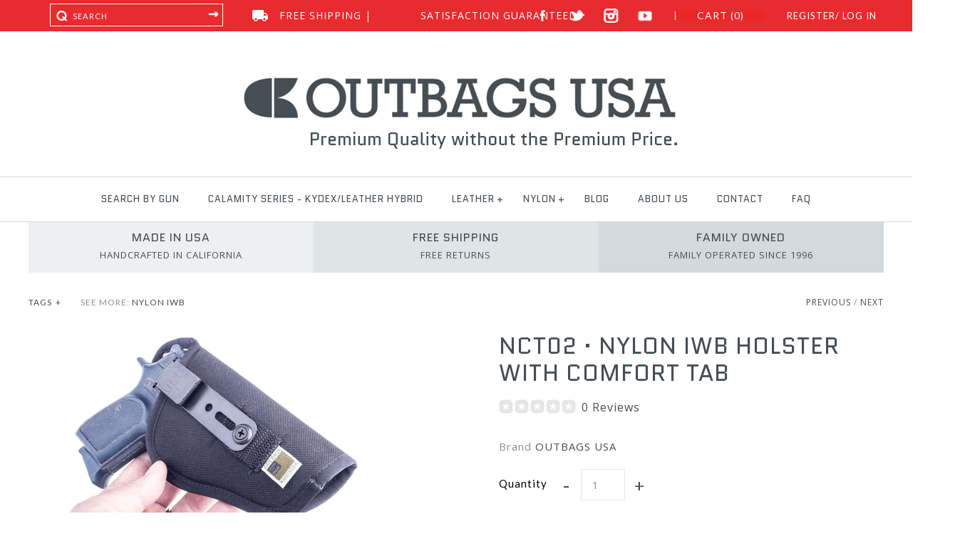

--- FILE ---
content_type: text/html; charset=utf-8
request_url: https://www.outbagsusa.com/collections/kel-tec-p11/products/nct02-nylon-iwb-holster-with-comfort-tab
body_size: 31625
content:
<!DOCTYPE html>
<!--[if lte IE 7 ]>   <html class="no-js ie7"> <![endif]-->
<!--[if IE 8 ]>   <html class="no-js ie8"> <![endif]-->
<!--[if (gt IE 8)|!(IE)]><!--> <html class="no-js"> <!--<![endif]-->
<head>
<!-- Google Tag Manager -->
<script>(function(w,d,s,l,i){w[l]=w[l]||[];w[l].push({'gtm.start':
new Date().getTime(),event:'gtm.js'});var f=d.getElementsByTagName(s)[0],
j=d.createElement(s),dl=l!='dataLayer'?'&l='+l:'';j.async=true;j.src=
'https://www.googletagmanager.com/gtm.js?id='+i+dl;f.parentNode.insertBefore(j,f);
})(window,document,'script','dataLayer','GTM-MN46Q6XQ');</script>
<!-- End Google Tag Manager -->
  <meta name="google-site-verification" content="JOl92lbXgWy6Zhhpe4yWAtl_jn6fYNguQWPr-wHBjMk" />
  <script async src='//d1liekpayvooaz.cloudfront.net/apps/customizery/customizery.js?shop=outbags-usa.myshopify.com'></script>
  <!-- Symmetry 1.8.12 -->
  <meta charset="UTF-8">
  <meta http-equiv="X-UA-Compatible" content="IE=edge,chrome=1">
  <meta name="viewport" content="width=device-width,initial-scale=1.0" />
  <meta name="google-site-verification" content="PwBBet3MKBWKhxe6_W5a8BptYH49Oa4KEMzVo1xzE2o" />
  <meta name="msvalidate.01" content="2B20451C7DC756AD96CE52DFF66B1763" />
  <meta name="msvalidate.01" content="DA69849720FE44E8BEBF52B427AE5A1A" />
  <link rel="stylesheet" type="text/css" href="https://stackpath.bootstrapcdn.com/font-awesome/4.7.0/css/font-awesome.min.css">
   
      <meta name="robots" content="index,follow">
   
  
  <title>
    Comfortable IWB Holster For P11 &amp; More Shop OUTBAGS USA
  </title>
  
  <meta name="description" content="Our NCT02 is a rugged, inside-the-waistband holster made from premium materials that provide a secure grip. It’s a perfect fit as a P11 holster, as well as for a variety of pistol styles, regardless of which draw position you prefer. Find a comfortable way to carry your handguns with OUTBAGS USA." />
  
  
  
     <link rel="canonical" href="https://www.outbagsusa.com/products/nct02-nylon-iwb-holster-with-comfort-tab" />
   
  
  
  
   
      <link rel="prev" href="/collections/kel-tec-p11/products/nank02-nylon-ankle-holster" />  
   
   
   
      <link rel="next" href="/collections/kel-tec-p11/products/nl02-nylon-iwb-owb-combo-holster" />      
   
  
  
  
  <link rel="shortcut icon" type="image/x-icon" href="//www.outbagsusa.com/cdn/shop/t/22/assets/favicon.ico?v=171750181702676818461533224006">
  
  
<meta property="og:site_name" content="OUTBAGS USA" />

    <meta property="og:image" content="http://www.outbagsusa.com/cdn/shop/products/ct02-holster_1024x1024.jpg?v=1543475236" />
    <meta property="og:description" content="DURABLE YET COMFORTABLE HOLSTERS When you shop at OUTBAGS USA, you’ll find the best in comfort when it comes to..." />
    <meta property="og:title" content="NCT02 · Nylon IWB Holster with Comfort Tab - OUTBAGS USA" />
    <meta property="og:type" content="product" />
    <meta property="og:url" content="https://www.outbagsusa.com/products/nct02-nylon-iwb-holster-with-comfort-tab" />
    <meta property="og:price:amount" content="19.99" />
    <meta property="og:price:currency" content="USD" />
    <meta property="og:availability" content="instock" />

  
  
  
  
  
    <link href="//fonts.googleapis.com/css?family=Open+Sans:400,700|Quantico|Quantico|Quantico|Lato:400,700" rel="stylesheet" type="text/css">
  
  
  <link href="//www.outbagsusa.com/cdn/shop/t/22/assets/responsive.css?v=14730070414680587751533224010" rel="stylesheet" type="text/css" media="all" />
  
  <link href="//www.outbagsusa.com/cdn/shop/t/22/assets/styles.css?v=10295733322933267231754510178" rel="stylesheet" type="text/css" media="all" />
  
  
  
  <script src="//www.outbagsusa.com/cdn/shopifycloud/storefront/assets/themes_support/option_selection-b017cd28.js" async></script>
  
  <script src="//ajax.googleapis.com/ajax/libs/jquery/1.8/jquery.min.js"></script>
  
  <script src="//www.outbagsusa.com/cdn/shopifycloud/storefront/assets/themes_support/api.jquery-7ab1a3a4.js"></script>
  
<script>
  Shopify.money_format = "$ {{amount}}";
  window.productJSON = [];
</script>


<style type="text/css">
  
  
  
</style>

    <script>window.performance && window.performance.mark && window.performance.mark('shopify.content_for_header.start');</script><meta name="google-site-verification" content="UGbmCZShih5XVP6p90mUoSbnhc2pFxp1vdAxf5tBDMM">
<meta id="shopify-digital-wallet" name="shopify-digital-wallet" content="/9370906/digital_wallets/dialog">
<meta name="shopify-checkout-api-token" content="2318064798649c232af2ead5fc564dbb">
<link rel="alternate" type="application/json+oembed" href="https://www.outbagsusa.com/products/nct02-nylon-iwb-holster-with-comfort-tab.oembed">
<script async="async" src="/checkouts/internal/preloads.js?locale=en-US"></script>
<link rel="preconnect" href="https://shop.app" crossorigin="anonymous">
<script async="async" src="https://shop.app/checkouts/internal/preloads.js?locale=en-US&shop_id=9370906" crossorigin="anonymous"></script>
<script id="apple-pay-shop-capabilities" type="application/json">{"shopId":9370906,"countryCode":"US","currencyCode":"USD","merchantCapabilities":["supports3DS"],"merchantId":"gid:\/\/shopify\/Shop\/9370906","merchantName":"OUTBAGS USA","requiredBillingContactFields":["postalAddress","email","phone"],"requiredShippingContactFields":["postalAddress","email","phone"],"shippingType":"shipping","supportedNetworks":["visa","masterCard","amex","discover","elo","jcb"],"total":{"type":"pending","label":"OUTBAGS USA","amount":"1.00"},"shopifyPaymentsEnabled":true,"supportsSubscriptions":true}</script>
<script id="shopify-features" type="application/json">{"accessToken":"2318064798649c232af2ead5fc564dbb","betas":["rich-media-storefront-analytics"],"domain":"www.outbagsusa.com","predictiveSearch":true,"shopId":9370906,"locale":"en"}</script>
<script>var Shopify = Shopify || {};
Shopify.shop = "outbags-usa.myshopify.com";
Shopify.locale = "en";
Shopify.currency = {"active":"USD","rate":"1.0"};
Shopify.country = "US";
Shopify.theme = {"name":"Copy of Symmetry (8\/2\/2018)","id":33565737071,"schema_name":null,"schema_version":null,"theme_store_id":568,"role":"main"};
Shopify.theme.handle = "null";
Shopify.theme.style = {"id":null,"handle":null};
Shopify.cdnHost = "www.outbagsusa.com/cdn";
Shopify.routes = Shopify.routes || {};
Shopify.routes.root = "/";</script>
<script type="module">!function(o){(o.Shopify=o.Shopify||{}).modules=!0}(window);</script>
<script>!function(o){function n(){var o=[];function n(){o.push(Array.prototype.slice.apply(arguments))}return n.q=o,n}var t=o.Shopify=o.Shopify||{};t.loadFeatures=n(),t.autoloadFeatures=n()}(window);</script>
<script>
  window.ShopifyPay = window.ShopifyPay || {};
  window.ShopifyPay.apiHost = "shop.app\/pay";
  window.ShopifyPay.redirectState = null;
</script>
<script id="shop-js-analytics" type="application/json">{"pageType":"product"}</script>
<script defer="defer" async type="module" src="//www.outbagsusa.com/cdn/shopifycloud/shop-js/modules/v2/client.init-shop-cart-sync_BT-GjEfc.en.esm.js"></script>
<script defer="defer" async type="module" src="//www.outbagsusa.com/cdn/shopifycloud/shop-js/modules/v2/chunk.common_D58fp_Oc.esm.js"></script>
<script defer="defer" async type="module" src="//www.outbagsusa.com/cdn/shopifycloud/shop-js/modules/v2/chunk.modal_xMitdFEc.esm.js"></script>
<script type="module">
  await import("//www.outbagsusa.com/cdn/shopifycloud/shop-js/modules/v2/client.init-shop-cart-sync_BT-GjEfc.en.esm.js");
await import("//www.outbagsusa.com/cdn/shopifycloud/shop-js/modules/v2/chunk.common_D58fp_Oc.esm.js");
await import("//www.outbagsusa.com/cdn/shopifycloud/shop-js/modules/v2/chunk.modal_xMitdFEc.esm.js");

  window.Shopify.SignInWithShop?.initShopCartSync?.({"fedCMEnabled":true,"windoidEnabled":true});

</script>
<script>
  window.Shopify = window.Shopify || {};
  if (!window.Shopify.featureAssets) window.Shopify.featureAssets = {};
  window.Shopify.featureAssets['shop-js'] = {"shop-cart-sync":["modules/v2/client.shop-cart-sync_DZOKe7Ll.en.esm.js","modules/v2/chunk.common_D58fp_Oc.esm.js","modules/v2/chunk.modal_xMitdFEc.esm.js"],"init-fed-cm":["modules/v2/client.init-fed-cm_B6oLuCjv.en.esm.js","modules/v2/chunk.common_D58fp_Oc.esm.js","modules/v2/chunk.modal_xMitdFEc.esm.js"],"shop-cash-offers":["modules/v2/client.shop-cash-offers_D2sdYoxE.en.esm.js","modules/v2/chunk.common_D58fp_Oc.esm.js","modules/v2/chunk.modal_xMitdFEc.esm.js"],"shop-login-button":["modules/v2/client.shop-login-button_QeVjl5Y3.en.esm.js","modules/v2/chunk.common_D58fp_Oc.esm.js","modules/v2/chunk.modal_xMitdFEc.esm.js"],"pay-button":["modules/v2/client.pay-button_DXTOsIq6.en.esm.js","modules/v2/chunk.common_D58fp_Oc.esm.js","modules/v2/chunk.modal_xMitdFEc.esm.js"],"shop-button":["modules/v2/client.shop-button_DQZHx9pm.en.esm.js","modules/v2/chunk.common_D58fp_Oc.esm.js","modules/v2/chunk.modal_xMitdFEc.esm.js"],"avatar":["modules/v2/client.avatar_BTnouDA3.en.esm.js"],"init-windoid":["modules/v2/client.init-windoid_CR1B-cfM.en.esm.js","modules/v2/chunk.common_D58fp_Oc.esm.js","modules/v2/chunk.modal_xMitdFEc.esm.js"],"init-shop-for-new-customer-accounts":["modules/v2/client.init-shop-for-new-customer-accounts_C_vY_xzh.en.esm.js","modules/v2/client.shop-login-button_QeVjl5Y3.en.esm.js","modules/v2/chunk.common_D58fp_Oc.esm.js","modules/v2/chunk.modal_xMitdFEc.esm.js"],"init-shop-email-lookup-coordinator":["modules/v2/client.init-shop-email-lookup-coordinator_BI7n9ZSv.en.esm.js","modules/v2/chunk.common_D58fp_Oc.esm.js","modules/v2/chunk.modal_xMitdFEc.esm.js"],"init-shop-cart-sync":["modules/v2/client.init-shop-cart-sync_BT-GjEfc.en.esm.js","modules/v2/chunk.common_D58fp_Oc.esm.js","modules/v2/chunk.modal_xMitdFEc.esm.js"],"shop-toast-manager":["modules/v2/client.shop-toast-manager_DiYdP3xc.en.esm.js","modules/v2/chunk.common_D58fp_Oc.esm.js","modules/v2/chunk.modal_xMitdFEc.esm.js"],"init-customer-accounts":["modules/v2/client.init-customer-accounts_D9ZNqS-Q.en.esm.js","modules/v2/client.shop-login-button_QeVjl5Y3.en.esm.js","modules/v2/chunk.common_D58fp_Oc.esm.js","modules/v2/chunk.modal_xMitdFEc.esm.js"],"init-customer-accounts-sign-up":["modules/v2/client.init-customer-accounts-sign-up_iGw4briv.en.esm.js","modules/v2/client.shop-login-button_QeVjl5Y3.en.esm.js","modules/v2/chunk.common_D58fp_Oc.esm.js","modules/v2/chunk.modal_xMitdFEc.esm.js"],"shop-follow-button":["modules/v2/client.shop-follow-button_CqMgW2wH.en.esm.js","modules/v2/chunk.common_D58fp_Oc.esm.js","modules/v2/chunk.modal_xMitdFEc.esm.js"],"checkout-modal":["modules/v2/client.checkout-modal_xHeaAweL.en.esm.js","modules/v2/chunk.common_D58fp_Oc.esm.js","modules/v2/chunk.modal_xMitdFEc.esm.js"],"shop-login":["modules/v2/client.shop-login_D91U-Q7h.en.esm.js","modules/v2/chunk.common_D58fp_Oc.esm.js","modules/v2/chunk.modal_xMitdFEc.esm.js"],"lead-capture":["modules/v2/client.lead-capture_BJmE1dJe.en.esm.js","modules/v2/chunk.common_D58fp_Oc.esm.js","modules/v2/chunk.modal_xMitdFEc.esm.js"],"payment-terms":["modules/v2/client.payment-terms_Ci9AEqFq.en.esm.js","modules/v2/chunk.common_D58fp_Oc.esm.js","modules/v2/chunk.modal_xMitdFEc.esm.js"]};
</script>
<script id="__st">var __st={"a":9370906,"offset":-28800,"reqid":"1e0bfc96-66b4-4eb2-98f7-67d107c9160d-1769325782","pageurl":"www.outbagsusa.com\/collections\/kel-tec-p11\/products\/nct02-nylon-iwb-holster-with-comfort-tab","u":"942a8c72a05f","p":"product","rtyp":"product","rid":9634922065};</script>
<script>window.ShopifyPaypalV4VisibilityTracking = true;</script>
<script id="captcha-bootstrap">!function(){'use strict';const t='contact',e='account',n='new_comment',o=[[t,t],['blogs',n],['comments',n],[t,'customer']],c=[[e,'customer_login'],[e,'guest_login'],[e,'recover_customer_password'],[e,'create_customer']],r=t=>t.map((([t,e])=>`form[action*='/${t}']:not([data-nocaptcha='true']) input[name='form_type'][value='${e}']`)).join(','),a=t=>()=>t?[...document.querySelectorAll(t)].map((t=>t.form)):[];function s(){const t=[...o],e=r(t);return a(e)}const i='password',u='form_key',d=['recaptcha-v3-token','g-recaptcha-response','h-captcha-response',i],f=()=>{try{return window.sessionStorage}catch{return}},m='__shopify_v',_=t=>t.elements[u];function p(t,e,n=!1){try{const o=window.sessionStorage,c=JSON.parse(o.getItem(e)),{data:r}=function(t){const{data:e,action:n}=t;return t[m]||n?{data:e,action:n}:{data:t,action:n}}(c);for(const[e,n]of Object.entries(r))t.elements[e]&&(t.elements[e].value=n);n&&o.removeItem(e)}catch(o){console.error('form repopulation failed',{error:o})}}const l='form_type',E='cptcha';function T(t){t.dataset[E]=!0}const w=window,h=w.document,L='Shopify',v='ce_forms',y='captcha';let A=!1;((t,e)=>{const n=(g='f06e6c50-85a8-45c8-87d0-21a2b65856fe',I='https://cdn.shopify.com/shopifycloud/storefront-forms-hcaptcha/ce_storefront_forms_captcha_hcaptcha.v1.5.2.iife.js',D={infoText:'Protected by hCaptcha',privacyText:'Privacy',termsText:'Terms'},(t,e,n)=>{const o=w[L][v],c=o.bindForm;if(c)return c(t,g,e,D).then(n);var r;o.q.push([[t,g,e,D],n]),r=I,A||(h.body.append(Object.assign(h.createElement('script'),{id:'captcha-provider',async:!0,src:r})),A=!0)});var g,I,D;w[L]=w[L]||{},w[L][v]=w[L][v]||{},w[L][v].q=[],w[L][y]=w[L][y]||{},w[L][y].protect=function(t,e){n(t,void 0,e),T(t)},Object.freeze(w[L][y]),function(t,e,n,w,h,L){const[v,y,A,g]=function(t,e,n){const i=e?o:[],u=t?c:[],d=[...i,...u],f=r(d),m=r(i),_=r(d.filter((([t,e])=>n.includes(e))));return[a(f),a(m),a(_),s()]}(w,h,L),I=t=>{const e=t.target;return e instanceof HTMLFormElement?e:e&&e.form},D=t=>v().includes(t);t.addEventListener('submit',(t=>{const e=I(t);if(!e)return;const n=D(e)&&!e.dataset.hcaptchaBound&&!e.dataset.recaptchaBound,o=_(e),c=g().includes(e)&&(!o||!o.value);(n||c)&&t.preventDefault(),c&&!n&&(function(t){try{if(!f())return;!function(t){const e=f();if(!e)return;const n=_(t);if(!n)return;const o=n.value;o&&e.removeItem(o)}(t);const e=Array.from(Array(32),(()=>Math.random().toString(36)[2])).join('');!function(t,e){_(t)||t.append(Object.assign(document.createElement('input'),{type:'hidden',name:u})),t.elements[u].value=e}(t,e),function(t,e){const n=f();if(!n)return;const o=[...t.querySelectorAll(`input[type='${i}']`)].map((({name:t})=>t)),c=[...d,...o],r={};for(const[a,s]of new FormData(t).entries())c.includes(a)||(r[a]=s);n.setItem(e,JSON.stringify({[m]:1,action:t.action,data:r}))}(t,e)}catch(e){console.error('failed to persist form',e)}}(e),e.submit())}));const S=(t,e)=>{t&&!t.dataset[E]&&(n(t,e.some((e=>e===t))),T(t))};for(const o of['focusin','change'])t.addEventListener(o,(t=>{const e=I(t);D(e)&&S(e,y())}));const B=e.get('form_key'),M=e.get(l),P=B&&M;t.addEventListener('DOMContentLoaded',(()=>{const t=y();if(P)for(const e of t)e.elements[l].value===M&&p(e,B);[...new Set([...A(),...v().filter((t=>'true'===t.dataset.shopifyCaptcha))])].forEach((e=>S(e,t)))}))}(h,new URLSearchParams(w.location.search),n,t,e,['guest_login'])})(!0,!0)}();</script>
<script integrity="sha256-4kQ18oKyAcykRKYeNunJcIwy7WH5gtpwJnB7kiuLZ1E=" data-source-attribution="shopify.loadfeatures" defer="defer" src="//www.outbagsusa.com/cdn/shopifycloud/storefront/assets/storefront/load_feature-a0a9edcb.js" crossorigin="anonymous"></script>
<script crossorigin="anonymous" defer="defer" src="//www.outbagsusa.com/cdn/shopifycloud/storefront/assets/shopify_pay/storefront-65b4c6d7.js?v=20250812"></script>
<script data-source-attribution="shopify.dynamic_checkout.dynamic.init">var Shopify=Shopify||{};Shopify.PaymentButton=Shopify.PaymentButton||{isStorefrontPortableWallets:!0,init:function(){window.Shopify.PaymentButton.init=function(){};var t=document.createElement("script");t.src="https://www.outbagsusa.com/cdn/shopifycloud/portable-wallets/latest/portable-wallets.en.js",t.type="module",document.head.appendChild(t)}};
</script>
<script data-source-attribution="shopify.dynamic_checkout.buyer_consent">
  function portableWalletsHideBuyerConsent(e){var t=document.getElementById("shopify-buyer-consent"),n=document.getElementById("shopify-subscription-policy-button");t&&n&&(t.classList.add("hidden"),t.setAttribute("aria-hidden","true"),n.removeEventListener("click",e))}function portableWalletsShowBuyerConsent(e){var t=document.getElementById("shopify-buyer-consent"),n=document.getElementById("shopify-subscription-policy-button");t&&n&&(t.classList.remove("hidden"),t.removeAttribute("aria-hidden"),n.addEventListener("click",e))}window.Shopify?.PaymentButton&&(window.Shopify.PaymentButton.hideBuyerConsent=portableWalletsHideBuyerConsent,window.Shopify.PaymentButton.showBuyerConsent=portableWalletsShowBuyerConsent);
</script>
<script data-source-attribution="shopify.dynamic_checkout.cart.bootstrap">document.addEventListener("DOMContentLoaded",(function(){function t(){return document.querySelector("shopify-accelerated-checkout-cart, shopify-accelerated-checkout")}if(t())Shopify.PaymentButton.init();else{new MutationObserver((function(e,n){t()&&(Shopify.PaymentButton.init(),n.disconnect())})).observe(document.body,{childList:!0,subtree:!0})}}));
</script>
<link id="shopify-accelerated-checkout-styles" rel="stylesheet" media="screen" href="https://www.outbagsusa.com/cdn/shopifycloud/portable-wallets/latest/accelerated-checkout-backwards-compat.css" crossorigin="anonymous">
<style id="shopify-accelerated-checkout-cart">
        #shopify-buyer-consent {
  margin-top: 1em;
  display: inline-block;
  width: 100%;
}

#shopify-buyer-consent.hidden {
  display: none;
}

#shopify-subscription-policy-button {
  background: none;
  border: none;
  padding: 0;
  text-decoration: underline;
  font-size: inherit;
  cursor: pointer;
}

#shopify-subscription-policy-button::before {
  box-shadow: none;
}

      </style>

<script>window.performance && window.performance.mark && window.performance.mark('shopify.content_for_header.end');</script>
  
  	
  
  	

<!--BEGIN: Bing Ads UET Javascript tag.-->
  <script>(function(w,d,t,r,u){var f,n,i;w[u]=w[u]||[],f=function(){var o={ti:"26035764"};o.q=w[u],w[u]=new UET(o),w[u].push("pageLoad")},n=d.createElement(t),n.src=r,n.async=1,n.onload=n.onreadystatechange=function(){var s=this.readyState;s&&s!=="loaded"&&s!=="complete"||(f(),n.onload=n.onreadystatechange=null)},i=d.getElementsByTagName(t)[0],i.parentNode.insertBefore(n,i)})(window,document,"script","//bat.bing.com/bat.js","uetq");</script>
<!--END: Bing Ads UET Javascript tag-->  
<link href="https://monorail-edge.shopifysvc.com" rel="dns-prefetch">
<script>(function(){if ("sendBeacon" in navigator && "performance" in window) {try {var session_token_from_headers = performance.getEntriesByType('navigation')[0].serverTiming.find(x => x.name == '_s').description;} catch {var session_token_from_headers = undefined;}var session_cookie_matches = document.cookie.match(/_shopify_s=([^;]*)/);var session_token_from_cookie = session_cookie_matches && session_cookie_matches.length === 2 ? session_cookie_matches[1] : "";var session_token = session_token_from_headers || session_token_from_cookie || "";function handle_abandonment_event(e) {var entries = performance.getEntries().filter(function(entry) {return /monorail-edge.shopifysvc.com/.test(entry.name);});if (!window.abandonment_tracked && entries.length === 0) {window.abandonment_tracked = true;var currentMs = Date.now();var navigation_start = performance.timing.navigationStart;var payload = {shop_id: 9370906,url: window.location.href,navigation_start,duration: currentMs - navigation_start,session_token,page_type: "product"};window.navigator.sendBeacon("https://monorail-edge.shopifysvc.com/v1/produce", JSON.stringify({schema_id: "online_store_buyer_site_abandonment/1.1",payload: payload,metadata: {event_created_at_ms: currentMs,event_sent_at_ms: currentMs}}));}}window.addEventListener('pagehide', handle_abandonment_event);}}());</script>
<script id="web-pixels-manager-setup">(function e(e,d,r,n,o){if(void 0===o&&(o={}),!Boolean(null===(a=null===(i=window.Shopify)||void 0===i?void 0:i.analytics)||void 0===a?void 0:a.replayQueue)){var i,a;window.Shopify=window.Shopify||{};var t=window.Shopify;t.analytics=t.analytics||{};var s=t.analytics;s.replayQueue=[],s.publish=function(e,d,r){return s.replayQueue.push([e,d,r]),!0};try{self.performance.mark("wpm:start")}catch(e){}var l=function(){var e={modern:/Edge?\/(1{2}[4-9]|1[2-9]\d|[2-9]\d{2}|\d{4,})\.\d+(\.\d+|)|Firefox\/(1{2}[4-9]|1[2-9]\d|[2-9]\d{2}|\d{4,})\.\d+(\.\d+|)|Chrom(ium|e)\/(9{2}|\d{3,})\.\d+(\.\d+|)|(Maci|X1{2}).+ Version\/(15\.\d+|(1[6-9]|[2-9]\d|\d{3,})\.\d+)([,.]\d+|)( \(\w+\)|)( Mobile\/\w+|) Safari\/|Chrome.+OPR\/(9{2}|\d{3,})\.\d+\.\d+|(CPU[ +]OS|iPhone[ +]OS|CPU[ +]iPhone|CPU IPhone OS|CPU iPad OS)[ +]+(15[._]\d+|(1[6-9]|[2-9]\d|\d{3,})[._]\d+)([._]\d+|)|Android:?[ /-](13[3-9]|1[4-9]\d|[2-9]\d{2}|\d{4,})(\.\d+|)(\.\d+|)|Android.+Firefox\/(13[5-9]|1[4-9]\d|[2-9]\d{2}|\d{4,})\.\d+(\.\d+|)|Android.+Chrom(ium|e)\/(13[3-9]|1[4-9]\d|[2-9]\d{2}|\d{4,})\.\d+(\.\d+|)|SamsungBrowser\/([2-9]\d|\d{3,})\.\d+/,legacy:/Edge?\/(1[6-9]|[2-9]\d|\d{3,})\.\d+(\.\d+|)|Firefox\/(5[4-9]|[6-9]\d|\d{3,})\.\d+(\.\d+|)|Chrom(ium|e)\/(5[1-9]|[6-9]\d|\d{3,})\.\d+(\.\d+|)([\d.]+$|.*Safari\/(?![\d.]+ Edge\/[\d.]+$))|(Maci|X1{2}).+ Version\/(10\.\d+|(1[1-9]|[2-9]\d|\d{3,})\.\d+)([,.]\d+|)( \(\w+\)|)( Mobile\/\w+|) Safari\/|Chrome.+OPR\/(3[89]|[4-9]\d|\d{3,})\.\d+\.\d+|(CPU[ +]OS|iPhone[ +]OS|CPU[ +]iPhone|CPU IPhone OS|CPU iPad OS)[ +]+(10[._]\d+|(1[1-9]|[2-9]\d|\d{3,})[._]\d+)([._]\d+|)|Android:?[ /-](13[3-9]|1[4-9]\d|[2-9]\d{2}|\d{4,})(\.\d+|)(\.\d+|)|Mobile Safari.+OPR\/([89]\d|\d{3,})\.\d+\.\d+|Android.+Firefox\/(13[5-9]|1[4-9]\d|[2-9]\d{2}|\d{4,})\.\d+(\.\d+|)|Android.+Chrom(ium|e)\/(13[3-9]|1[4-9]\d|[2-9]\d{2}|\d{4,})\.\d+(\.\d+|)|Android.+(UC? ?Browser|UCWEB|U3)[ /]?(15\.([5-9]|\d{2,})|(1[6-9]|[2-9]\d|\d{3,})\.\d+)\.\d+|SamsungBrowser\/(5\.\d+|([6-9]|\d{2,})\.\d+)|Android.+MQ{2}Browser\/(14(\.(9|\d{2,})|)|(1[5-9]|[2-9]\d|\d{3,})(\.\d+|))(\.\d+|)|K[Aa][Ii]OS\/(3\.\d+|([4-9]|\d{2,})\.\d+)(\.\d+|)/},d=e.modern,r=e.legacy,n=navigator.userAgent;return n.match(d)?"modern":n.match(r)?"legacy":"unknown"}(),u="modern"===l?"modern":"legacy",c=(null!=n?n:{modern:"",legacy:""})[u],f=function(e){return[e.baseUrl,"/wpm","/b",e.hashVersion,"modern"===e.buildTarget?"m":"l",".js"].join("")}({baseUrl:d,hashVersion:r,buildTarget:u}),m=function(e){var d=e.version,r=e.bundleTarget,n=e.surface,o=e.pageUrl,i=e.monorailEndpoint;return{emit:function(e){var a=e.status,t=e.errorMsg,s=(new Date).getTime(),l=JSON.stringify({metadata:{event_sent_at_ms:s},events:[{schema_id:"web_pixels_manager_load/3.1",payload:{version:d,bundle_target:r,page_url:o,status:a,surface:n,error_msg:t},metadata:{event_created_at_ms:s}}]});if(!i)return console&&console.warn&&console.warn("[Web Pixels Manager] No Monorail endpoint provided, skipping logging."),!1;try{return self.navigator.sendBeacon.bind(self.navigator)(i,l)}catch(e){}var u=new XMLHttpRequest;try{return u.open("POST",i,!0),u.setRequestHeader("Content-Type","text/plain"),u.send(l),!0}catch(e){return console&&console.warn&&console.warn("[Web Pixels Manager] Got an unhandled error while logging to Monorail."),!1}}}}({version:r,bundleTarget:l,surface:e.surface,pageUrl:self.location.href,monorailEndpoint:e.monorailEndpoint});try{o.browserTarget=l,function(e){var d=e.src,r=e.async,n=void 0===r||r,o=e.onload,i=e.onerror,a=e.sri,t=e.scriptDataAttributes,s=void 0===t?{}:t,l=document.createElement("script"),u=document.querySelector("head"),c=document.querySelector("body");if(l.async=n,l.src=d,a&&(l.integrity=a,l.crossOrigin="anonymous"),s)for(var f in s)if(Object.prototype.hasOwnProperty.call(s,f))try{l.dataset[f]=s[f]}catch(e){}if(o&&l.addEventListener("load",o),i&&l.addEventListener("error",i),u)u.appendChild(l);else{if(!c)throw new Error("Did not find a head or body element to append the script");c.appendChild(l)}}({src:f,async:!0,onload:function(){if(!function(){var e,d;return Boolean(null===(d=null===(e=window.Shopify)||void 0===e?void 0:e.analytics)||void 0===d?void 0:d.initialized)}()){var d=window.webPixelsManager.init(e)||void 0;if(d){var r=window.Shopify.analytics;r.replayQueue.forEach((function(e){var r=e[0],n=e[1],o=e[2];d.publishCustomEvent(r,n,o)})),r.replayQueue=[],r.publish=d.publishCustomEvent,r.visitor=d.visitor,r.initialized=!0}}},onerror:function(){return m.emit({status:"failed",errorMsg:"".concat(f," has failed to load")})},sri:function(e){var d=/^sha384-[A-Za-z0-9+/=]+$/;return"string"==typeof e&&d.test(e)}(c)?c:"",scriptDataAttributes:o}),m.emit({status:"loading"})}catch(e){m.emit({status:"failed",errorMsg:(null==e?void 0:e.message)||"Unknown error"})}}})({shopId: 9370906,storefrontBaseUrl: "https://www.outbagsusa.com",extensionsBaseUrl: "https://extensions.shopifycdn.com/cdn/shopifycloud/web-pixels-manager",monorailEndpoint: "https://monorail-edge.shopifysvc.com/unstable/produce_batch",surface: "storefront-renderer",enabledBetaFlags: ["2dca8a86"],webPixelsConfigList: [{"id":"1641021756","configuration":"{\"shopId\": \"9370906\", \"domain\": \"https:\/\/api.trustoo.io\/\"}","eventPayloadVersion":"v1","runtimeContext":"STRICT","scriptVersion":"ba09fa9fe3be54bc43d59b10cafc99bb","type":"APP","apiClientId":6212459,"privacyPurposes":["ANALYTICS","SALE_OF_DATA"],"dataSharingAdjustments":{"protectedCustomerApprovalScopes":["read_customer_address","read_customer_email","read_customer_name","read_customer_personal_data","read_customer_phone"]}},{"id":"773456188","configuration":"{\"config\":\"{\\\"google_tag_ids\\\":[\\\"G-073JM4Y7CW\\\",\\\"AW-17476235373\\\",\\\"GT-PJRMC7B\\\",\\\"G-X8LDSJCMB0\\\"],\\\"target_country\\\":\\\"US\\\",\\\"gtag_events\\\":[{\\\"type\\\":\\\"search\\\",\\\"action_label\\\":[\\\"G-073JM4Y7CW\\\",\\\"AW-17476235373\\\/mqWOCOquj4YbEO3gqI1B\\\",\\\"G-X8LDSJCMB0\\\"]},{\\\"type\\\":\\\"begin_checkout\\\",\\\"action_label\\\":[\\\"G-073JM4Y7CW\\\",\\\"AW-17476235373\\\/imsNCN6uj4YbEO3gqI1B\\\",\\\"G-X8LDSJCMB0\\\"]},{\\\"type\\\":\\\"view_item\\\",\\\"action_label\\\":[\\\"G-073JM4Y7CW\\\",\\\"AW-17476235373\\\/bx_4COeuj4YbEO3gqI1B\\\",\\\"MC-8N4LHS77B6\\\",\\\"G-X8LDSJCMB0\\\"]},{\\\"type\\\":\\\"purchase\\\",\\\"action_label\\\":[\\\"G-073JM4Y7CW\\\",\\\"AW-17476235373\\\/Hr4eCKL7gYYbEO3gqI1B\\\",\\\"MC-8N4LHS77B6\\\",\\\"G-X8LDSJCMB0\\\"]},{\\\"type\\\":\\\"page_view\\\",\\\"action_label\\\":[\\\"G-073JM4Y7CW\\\",\\\"AW-17476235373\\\/kwqNCOSuj4YbEO3gqI1B\\\",\\\"MC-8N4LHS77B6\\\",\\\"G-X8LDSJCMB0\\\"]},{\\\"type\\\":\\\"add_payment_info\\\",\\\"action_label\\\":[\\\"G-073JM4Y7CW\\\",\\\"AW-17476235373\\\/UcjBCO2uj4YbEO3gqI1B\\\",\\\"G-X8LDSJCMB0\\\"]},{\\\"type\\\":\\\"add_to_cart\\\",\\\"action_label\\\":[\\\"G-073JM4Y7CW\\\",\\\"AW-17476235373\\\/eDwyCOGuj4YbEO3gqI1B\\\",\\\"G-X8LDSJCMB0\\\"]}],\\\"enable_monitoring_mode\\\":false}\"}","eventPayloadVersion":"v1","runtimeContext":"OPEN","scriptVersion":"b2a88bafab3e21179ed38636efcd8a93","type":"APP","apiClientId":1780363,"privacyPurposes":[],"dataSharingAdjustments":{"protectedCustomerApprovalScopes":["read_customer_address","read_customer_email","read_customer_name","read_customer_personal_data","read_customer_phone"]}},{"id":"157450556","eventPayloadVersion":"v1","runtimeContext":"LAX","scriptVersion":"1","type":"CUSTOM","privacyPurposes":["ANALYTICS"],"name":"Google Analytics tag (migrated)"},{"id":"shopify-app-pixel","configuration":"{}","eventPayloadVersion":"v1","runtimeContext":"STRICT","scriptVersion":"0450","apiClientId":"shopify-pixel","type":"APP","privacyPurposes":["ANALYTICS","MARKETING"]},{"id":"shopify-custom-pixel","eventPayloadVersion":"v1","runtimeContext":"LAX","scriptVersion":"0450","apiClientId":"shopify-pixel","type":"CUSTOM","privacyPurposes":["ANALYTICS","MARKETING"]}],isMerchantRequest: false,initData: {"shop":{"name":"OUTBAGS USA","paymentSettings":{"currencyCode":"USD"},"myshopifyDomain":"outbags-usa.myshopify.com","countryCode":"US","storefrontUrl":"https:\/\/www.outbagsusa.com"},"customer":null,"cart":null,"checkout":null,"productVariants":[{"price":{"amount":19.99,"currencyCode":"USD"},"product":{"title":"NCT02 · Nylon IWB Holster with Comfort Tab","vendor":"OUTBAGS USA","id":"9634922065","untranslatedTitle":"NCT02 · Nylon IWB Holster with Comfort Tab","url":"\/products\/nct02-nylon-iwb-holster-with-comfort-tab","type":"Nylon IWB"},"id":"35782177617","image":{"src":"\/\/www.outbagsusa.com\/cdn\/shop\/products\/ct02-holster.jpg?v=1543475236"},"sku":"FS-NCT02-BK-RH","title":"Right Hand Draw","untranslatedTitle":"Right Hand Draw"},{"price":{"amount":19.99,"currencyCode":"USD"},"product":{"title":"NCT02 · Nylon IWB Holster with Comfort Tab","vendor":"OUTBAGS USA","id":"9634922065","untranslatedTitle":"NCT02 · Nylon IWB Holster with Comfort Tab","url":"\/products\/nct02-nylon-iwb-holster-with-comfort-tab","type":"Nylon IWB"},"id":"35782177681","image":{"src":"\/\/www.outbagsusa.com\/cdn\/shop\/products\/ct02-holster.jpg?v=1543475236"},"sku":"FS-NCT02-BK-LH","title":"Left Hand Draw","untranslatedTitle":"Left Hand Draw"}],"purchasingCompany":null},},"https://www.outbagsusa.com/cdn","fcfee988w5aeb613cpc8e4bc33m6693e112",{"modern":"","legacy":""},{"shopId":"9370906","storefrontBaseUrl":"https:\/\/www.outbagsusa.com","extensionBaseUrl":"https:\/\/extensions.shopifycdn.com\/cdn\/shopifycloud\/web-pixels-manager","surface":"storefront-renderer","enabledBetaFlags":"[\"2dca8a86\"]","isMerchantRequest":"false","hashVersion":"fcfee988w5aeb613cpc8e4bc33m6693e112","publish":"custom","events":"[[\"page_viewed\",{}],[\"product_viewed\",{\"productVariant\":{\"price\":{\"amount\":19.99,\"currencyCode\":\"USD\"},\"product\":{\"title\":\"NCT02 · Nylon IWB Holster with Comfort Tab\",\"vendor\":\"OUTBAGS USA\",\"id\":\"9634922065\",\"untranslatedTitle\":\"NCT02 · Nylon IWB Holster with Comfort Tab\",\"url\":\"\/products\/nct02-nylon-iwb-holster-with-comfort-tab\",\"type\":\"Nylon IWB\"},\"id\":\"35782177617\",\"image\":{\"src\":\"\/\/www.outbagsusa.com\/cdn\/shop\/products\/ct02-holster.jpg?v=1543475236\"},\"sku\":\"FS-NCT02-BK-RH\",\"title\":\"Right Hand Draw\",\"untranslatedTitle\":\"Right Hand Draw\"}}]]"});</script><script>
  window.ShopifyAnalytics = window.ShopifyAnalytics || {};
  window.ShopifyAnalytics.meta = window.ShopifyAnalytics.meta || {};
  window.ShopifyAnalytics.meta.currency = 'USD';
  var meta = {"product":{"id":9634922065,"gid":"gid:\/\/shopify\/Product\/9634922065","vendor":"OUTBAGS USA","type":"Nylon IWB","handle":"nct02-nylon-iwb-holster-with-comfort-tab","variants":[{"id":35782177617,"price":1999,"name":"NCT02 · Nylon IWB Holster with Comfort Tab - Right Hand Draw","public_title":"Right Hand Draw","sku":"FS-NCT02-BK-RH"},{"id":35782177681,"price":1999,"name":"NCT02 · Nylon IWB Holster with Comfort Tab - Left Hand Draw","public_title":"Left Hand Draw","sku":"FS-NCT02-BK-LH"}],"remote":false},"page":{"pageType":"product","resourceType":"product","resourceId":9634922065,"requestId":"1e0bfc96-66b4-4eb2-98f7-67d107c9160d-1769325782"}};
  for (var attr in meta) {
    window.ShopifyAnalytics.meta[attr] = meta[attr];
  }
</script>
<script class="analytics">
  (function () {
    var customDocumentWrite = function(content) {
      var jquery = null;

      if (window.jQuery) {
        jquery = window.jQuery;
      } else if (window.Checkout && window.Checkout.$) {
        jquery = window.Checkout.$;
      }

      if (jquery) {
        jquery('body').append(content);
      }
    };

    var hasLoggedConversion = function(token) {
      if (token) {
        return document.cookie.indexOf('loggedConversion=' + token) !== -1;
      }
      return false;
    }

    var setCookieIfConversion = function(token) {
      if (token) {
        var twoMonthsFromNow = new Date(Date.now());
        twoMonthsFromNow.setMonth(twoMonthsFromNow.getMonth() + 2);

        document.cookie = 'loggedConversion=' + token + '; expires=' + twoMonthsFromNow;
      }
    }

    var trekkie = window.ShopifyAnalytics.lib = window.trekkie = window.trekkie || [];
    if (trekkie.integrations) {
      return;
    }
    trekkie.methods = [
      'identify',
      'page',
      'ready',
      'track',
      'trackForm',
      'trackLink'
    ];
    trekkie.factory = function(method) {
      return function() {
        var args = Array.prototype.slice.call(arguments);
        args.unshift(method);
        trekkie.push(args);
        return trekkie;
      };
    };
    for (var i = 0; i < trekkie.methods.length; i++) {
      var key = trekkie.methods[i];
      trekkie[key] = trekkie.factory(key);
    }
    trekkie.load = function(config) {
      trekkie.config = config || {};
      trekkie.config.initialDocumentCookie = document.cookie;
      var first = document.getElementsByTagName('script')[0];
      var script = document.createElement('script');
      script.type = 'text/javascript';
      script.onerror = function(e) {
        var scriptFallback = document.createElement('script');
        scriptFallback.type = 'text/javascript';
        scriptFallback.onerror = function(error) {
                var Monorail = {
      produce: function produce(monorailDomain, schemaId, payload) {
        var currentMs = new Date().getTime();
        var event = {
          schema_id: schemaId,
          payload: payload,
          metadata: {
            event_created_at_ms: currentMs,
            event_sent_at_ms: currentMs
          }
        };
        return Monorail.sendRequest("https://" + monorailDomain + "/v1/produce", JSON.stringify(event));
      },
      sendRequest: function sendRequest(endpointUrl, payload) {
        // Try the sendBeacon API
        if (window && window.navigator && typeof window.navigator.sendBeacon === 'function' && typeof window.Blob === 'function' && !Monorail.isIos12()) {
          var blobData = new window.Blob([payload], {
            type: 'text/plain'
          });

          if (window.navigator.sendBeacon(endpointUrl, blobData)) {
            return true;
          } // sendBeacon was not successful

        } // XHR beacon

        var xhr = new XMLHttpRequest();

        try {
          xhr.open('POST', endpointUrl);
          xhr.setRequestHeader('Content-Type', 'text/plain');
          xhr.send(payload);
        } catch (e) {
          console.log(e);
        }

        return false;
      },
      isIos12: function isIos12() {
        return window.navigator.userAgent.lastIndexOf('iPhone; CPU iPhone OS 12_') !== -1 || window.navigator.userAgent.lastIndexOf('iPad; CPU OS 12_') !== -1;
      }
    };
    Monorail.produce('monorail-edge.shopifysvc.com',
      'trekkie_storefront_load_errors/1.1',
      {shop_id: 9370906,
      theme_id: 33565737071,
      app_name: "storefront",
      context_url: window.location.href,
      source_url: "//www.outbagsusa.com/cdn/s/trekkie.storefront.8d95595f799fbf7e1d32231b9a28fd43b70c67d3.min.js"});

        };
        scriptFallback.async = true;
        scriptFallback.src = '//www.outbagsusa.com/cdn/s/trekkie.storefront.8d95595f799fbf7e1d32231b9a28fd43b70c67d3.min.js';
        first.parentNode.insertBefore(scriptFallback, first);
      };
      script.async = true;
      script.src = '//www.outbagsusa.com/cdn/s/trekkie.storefront.8d95595f799fbf7e1d32231b9a28fd43b70c67d3.min.js';
      first.parentNode.insertBefore(script, first);
    };
    trekkie.load(
      {"Trekkie":{"appName":"storefront","development":false,"defaultAttributes":{"shopId":9370906,"isMerchantRequest":null,"themeId":33565737071,"themeCityHash":"8605369809337289606","contentLanguage":"en","currency":"USD","eventMetadataId":"6865bb62-ee39-420f-a48e-2f3e7c4e5f69"},"isServerSideCookieWritingEnabled":true,"monorailRegion":"shop_domain","enabledBetaFlags":["65f19447"]},"Session Attribution":{},"S2S":{"facebookCapiEnabled":false,"source":"trekkie-storefront-renderer","apiClientId":580111}}
    );

    var loaded = false;
    trekkie.ready(function() {
      if (loaded) return;
      loaded = true;

      window.ShopifyAnalytics.lib = window.trekkie;

      var originalDocumentWrite = document.write;
      document.write = customDocumentWrite;
      try { window.ShopifyAnalytics.merchantGoogleAnalytics.call(this); } catch(error) {};
      document.write = originalDocumentWrite;

      window.ShopifyAnalytics.lib.page(null,{"pageType":"product","resourceType":"product","resourceId":9634922065,"requestId":"1e0bfc96-66b4-4eb2-98f7-67d107c9160d-1769325782","shopifyEmitted":true});

      var match = window.location.pathname.match(/checkouts\/(.+)\/(thank_you|post_purchase)/)
      var token = match? match[1]: undefined;
      if (!hasLoggedConversion(token)) {
        setCookieIfConversion(token);
        window.ShopifyAnalytics.lib.track("Viewed Product",{"currency":"USD","variantId":35782177617,"productId":9634922065,"productGid":"gid:\/\/shopify\/Product\/9634922065","name":"NCT02 · Nylon IWB Holster with Comfort Tab - Right Hand Draw","price":"19.99","sku":"FS-NCT02-BK-RH","brand":"OUTBAGS USA","variant":"Right Hand Draw","category":"Nylon IWB","nonInteraction":true,"remote":false},undefined,undefined,{"shopifyEmitted":true});
      window.ShopifyAnalytics.lib.track("monorail:\/\/trekkie_storefront_viewed_product\/1.1",{"currency":"USD","variantId":35782177617,"productId":9634922065,"productGid":"gid:\/\/shopify\/Product\/9634922065","name":"NCT02 · Nylon IWB Holster with Comfort Tab - Right Hand Draw","price":"19.99","sku":"FS-NCT02-BK-RH","brand":"OUTBAGS USA","variant":"Right Hand Draw","category":"Nylon IWB","nonInteraction":true,"remote":false,"referer":"https:\/\/www.outbagsusa.com\/collections\/kel-tec-p11\/products\/nct02-nylon-iwb-holster-with-comfort-tab"});
      }
    });


        var eventsListenerScript = document.createElement('script');
        eventsListenerScript.async = true;
        eventsListenerScript.src = "//www.outbagsusa.com/cdn/shopifycloud/storefront/assets/shop_events_listener-3da45d37.js";
        document.getElementsByTagName('head')[0].appendChild(eventsListenerScript);

})();</script>
  <script>
  if (!window.ga || (window.ga && typeof window.ga !== 'function')) {
    window.ga = function ga() {
      (window.ga.q = window.ga.q || []).push(arguments);
      if (window.Shopify && window.Shopify.analytics && typeof window.Shopify.analytics.publish === 'function') {
        window.Shopify.analytics.publish("ga_stub_called", {}, {sendTo: "google_osp_migration"});
      }
      console.error("Shopify's Google Analytics stub called with:", Array.from(arguments), "\nSee https://help.shopify.com/manual/promoting-marketing/pixels/pixel-migration#google for more information.");
    };
    if (window.Shopify && window.Shopify.analytics && typeof window.Shopify.analytics.publish === 'function') {
      window.Shopify.analytics.publish("ga_stub_initialized", {}, {sendTo: "google_osp_migration"});
    }
  }
</script>
<script
  defer
  src="https://www.outbagsusa.com/cdn/shopifycloud/perf-kit/shopify-perf-kit-3.0.4.min.js"
  data-application="storefront-renderer"
  data-shop-id="9370906"
  data-render-region="gcp-us-east1"
  data-page-type="product"
  data-theme-instance-id="33565737071"
  data-theme-name=""
  data-theme-version=""
  data-monorail-region="shop_domain"
  data-resource-timing-sampling-rate="10"
  data-shs="true"
  data-shs-beacon="true"
  data-shs-export-with-fetch="true"
  data-shs-logs-sample-rate="1"
  data-shs-beacon-endpoint="https://www.outbagsusa.com/api/collect"
></script>
</head>

<body class="template-product">
  <!-- Google Tag Manager (noscript) -->
<noscript><iframe src="https://www.googletagmanager.com/ns.html?id=GTM-MN46Q6XQ"
height="0" width="0" style="display:none;visibility:hidden"></iframe></noscript>
<!-- End Google Tag Manager (noscript) -->
  <div id="pageheader">
    <div id="mobile-header" class="cf">
      <button class="notabutton mobile-nav-toggle">Menu<span></span><span></span><span></span></button>
    </div>
    
        <div class="logo-area logo-pos-above cf">
            
            
            
			<div class="top-header">
				<div class="container">
					<div class="search-box elegant-input">
						<form class="search-form" action="/search" method="get">
							<span class="search-icon">&#8981;</span>
							<input type="text" name="q" placeholder="Search"/>
							<label class="search-icon" for="topSearchSubmit">&#8407;<input id="topSearchSubmit" type="submit" value="&#8407;" name="topSearchSubmit" style="display: none;" /></label>
						</form>
					</div>
					<div class="free-shipping">
						<img src="https://cdn.shopify.com/s/files/1/0937/0906/files/shipping-icon.png?549931938710168415" alt="Free Shipping" />
						Free Shipping |
                      <span class="satisfaction-gur">Satisfaction Guaranteed </span>
					</div>
					<div class="header-cart-social">
						<div class="utils">
							
								<div class="social-links">
    
    
    <ul>
    
    
    
        
        <li class="facebook"><a href="https://www.facebook.com/outbagsusa" target="_blank" title="Facebook">Facebook</a></li>
        
    
    
    
        
        <li class="twitter"><a href="https://www.twitter.com/outbagsusa" target="_blank" title="Twitter">Twitter</a></li>
        
    
    
    
    
    
    
    
    
    
    
    
    
        
        <li class="instagram"><a href="https://www.instagram.com/outbagsusa/" target="_blank" title="Instagram">Instagram</a></li>
        
    
    
    
    
    
    
        
        <li class="youtube"><a href="https://www.youtube.com/user/outbags" target="_blank" title="YouTube">YouTube</a></li>
        
    
    
    
    
    
    
    
    </ul>
</div>

							
						  
							<div class="cart-summary">
								<a href="https://www.outbagsusa.com/cart" class="cart-count button">
								  Cart (0)
								</a>
								
                              		<span class="my-account">
										
											
												<a href="https://account.outbagsusa.com?locale=en" id="customer_register_link">Register</a><a>/</a> 
											
											<a href="https://www.outbagsusa.com/customer_authentication/redirect?locale=en&amp;region_country=US" id="customer_login_link">Log in</a>
										
                                	</span>
								
							</div>
						</div>
					</div>
				</div>
			</div>

            <div class="logo container">
				<div class="header-logo">
					<a href="https://www.outbagsusa.com" title="OUTBAGS USA">
					
						<img id="Logo" class="logoimage" src="//www.outbagsusa.com/cdn/shop/t/22/assets/outbags-usa-logo.png?v=60041871871386996431543401705" alt="OUTBAGS USA" />
					
					</a>
				</div>
            </div><!-- /#logo -->
            
            
            <div class="util-area">
                <div class="search-box elegant-input">
                  
                </div>
                <!-- /.utils -->
            </div><!-- /.util-area -->
            
            
            
        </div><!-- /.logo-area -->
    </div><!-- /#pageheader -->
    
    <div id="main-nav" class="nav-row">
      <div class="mobile-features">
        <form class="mobile-search" action="/search" method="get">
          <i></i>
          <input type="text" name="q" placeholder="Search"/>
          <input class="notabutton" type="submit" value="&rarr;" />
        </form>
        <button class="mobile-nav-toggle button compact">X</button>
      </div>
      <div class="multi-level-nav">
    <div class="tier-1">
        






<ul data-menu-handle="main-menu">

    <li>
        <a href="https://www.outbagsusa.com/pages/searchbygun">Search by Gun</a>
        
        
        
        
        





  
  
  
  


    </li>

    <li>
        <a href="https://www.outbagsusa.com/collections/hybrid">Calamity Series - Kydex/Leather Hybrid</a>
        
        
        
        
        





  
  
  
  


    </li>

    <li>
        <a href="https://www.outbagsusa.com/">Leather</a>
        
        
        
        
        






<ul data-menu-handle="leather">

    <li>
        <a href="https://www.outbagsusa.com/collections/leather-iwb">Leather IWB</a>
        
        
        
        
        





  
  
  
  


    </li>

    <li>
        <a href="https://www.outbagsusa.com/collections/leather-owb-pancake">Leather Pancake OWB</a>
        
        
        
        
        





  
  
  
  


    </li>

</ul>


    </li>

    <li>
        <a href="https://www.outbagsusa.com/">Nylon</a>
        
        
        
        
        






<ul data-menu-handle="nylon">

    <li>
        <a href="https://www.outbagsusa.com/collections/the-ank-style-nylon-ankle-holster">Ankle</a>
        
        
        
        
        





  
  
  
  


    </li>

    <li>
        <a href="https://www.outbagsusa.com/collections/nylon-iwb-owb-combo-holster-w-thumb-break">IWB/OWB Combo</a>
        
        
        
        
        





  
  
  
  


    </li>

    <li>
        <a href="https://www.outbagsusa.com/collections/the-s-style-nylon-iwb-holster">IWB Conceal Carry</a>
        
        
        
        
        





  
  
  
  


    </li>

    <li>
        <a href="https://www.outbagsusa.com/collections/nylon-owb-holster-w-mag-pouch">OWB w/ Mag Pouch</a>
        
        
        
        
        





  
  
  
  


    </li>

    <li>
        <a href="https://www.outbagsusa.com/collections/sh-style">Horizontal Shoulder</a>
        
        
        
        
        





  
  
  
  


    </li>

    <li>
        <a href="https://www.outbagsusa.com/collections/tac-style">Drop Leg</a>
        
        
        
        
        





  
  
  
  


    </li>

</ul>


    </li>

    <li>
        <a href="https://www.outbagsusa.com/blogs/read">Blog</a>
        
        
        
        
        





  
  
  
  


    </li>

    <li>
        <a href="https://www.outbagsusa.com/pages/about">About Us</a>
        
        
        
        
        





  
  
  
  


    </li>

    <li>
        <a href="https://www.outbagsusa.com/pages/contact">Contact</a>
        
        
        
        
        





  
  
  
  


    </li>

    <li>
        <a href="https://www.outbagsusa.com/pages/faq">Faq</a>
        
        
        
        
        





  
  
  
  


    </li>

</ul>


        
        
        
    </div>
</div>
    </div><!-- /#main-nav -->
    
    <div id="content">
        
        
        <div id="store-messages" class="messages-3">
            <div class="container cf">
            
                
                
                    
                    
                    
                    
                    <div class="message message-1">
                      
                      
                        <h6 class="title">Made in USA</h6>
                        <span class="tagline">Handcrafted in California</span>
                      
                      
                      
                    </div>
                
            
                
                
                    
                    
                    
                    
                    <div class="message message-2">
                      
                      
                        <h6 class="title">Free shipping</h6>
                        <span class="tagline">Free returns</span>
                      
                      
                      <div class="fluff"></div>
                    </div>
                
            
                
                
                    
                    
                    
                    
                    <div class="message message-3">
                      
                      
                        <h6 class="title">Family owned</h6>
                        <span class="tagline">Family operated since 1996</span>
                      
                      
                      <div class="fluff"></div>
                    </div>
                
            
            </div>
        </div><!-- /#store-messages -->
        
        
        
		<div class="container">
			<div class="breadcrumbs-container">
				
<nav class="breadcrumb" role="navigation" aria-label="breadcrumbs" itemscope itemtype="http://schema.org/BreadcrumbList">
  <div class="breadcrumbs-title" itemprop="itemListElement" itemscope itemtype="http://schema.org/ListItem">
	<a href="https://www.outbagsusa.com" itemprop="item">
		<span itemprop="name">Home</span>
	</a>
    <meta itemprop="position" content="0" />
  </div>
  
    
      <span aria-hidden="true">&rsaquo;</span>
	  <div class="breadcrumbs-title" itemprop="itemListElement" itemscope itemtype="http://schema.org/ListItem">
		<a href="https://www.outbagsusa.com/collections/kel-tec-p11" itemprop="item">
			<span itemprop="name">Kel-Tec - P11</span>
		</a>
        <meta itemprop="position" content="1" />
	  </div>
    
    <span aria-hidden="true">&rsaquo;</span>
	<div class="breadcrumbs-title" itemprop="itemListElement" itemscope itemtype="http://schema.org/ListItem">
		<a href="https://www.outbagsusa.com/products/nct02-nylon-iwb-holster-with-comfort-tab" itemprop="item">
			<span itemprop="name">NCT02 · Nylon IWB Holster with Comfort Tab</span>
		</a>
      <meta itemprop="position" content="2" />
	</div>
  
</nav>


			</div>
		</div>
        
        
        
          <script type="text/javascript" src="//cdnjs.cloudflare.com/ajax/libs/jquery-cookie/1.4.1/jquery.cookie.min.js"></script>
<script type="text/javascript">
  var pHandle;
  
  	pHandle = "nct02-nylon-iwb-holster-with-comfort-tab";
  
  if(jQuery.cookie('rv__recent_products') == undefined) {
    if(pHandle) {
      jQuery.cookie('rv__recent_products', "nct02-nylon-iwb-holster-with-comfort-tab", {expires: 365, path: "/"});
	}
  }
  var currentProducts = [];
  if(jQuery.cookie('rv__recent_products') != undefined){
	currentProducts = jQuery.cookie('rv__recent_products').split(",");	
  }
  if(currentProducts.indexOf(pHandle) == -1){
	if(currentProducts.length >= 3){
	  currentProducts.unshift; // remove very last item
	}
	currentProducts.push(pHandle); // add this one
  }
  if(currentProducts.length > 0){
    jQuery.cookie('rv__recent_products', currentProducts.join(","), {expires: 365, path: "/"});	
  }

</script>

<div id="shopify-section-product-template" class="shopify-section"><div itemscope itemtype="http://schema.org/Product">
  <meta itemprop="name" content="NCT02 · Nylon IWB Holster with Comfort Tab" />
  <meta itemprop="url" content="https://www.outbagsusa.com/products/nct02-nylon-iwb-holster-with-comfort-tab" />
  <meta itemprop="image" content="http://www.outbagsusa.com/cdn/shop/products/ct02-holster_grande.jpg?v=1543475236" />
  <meta itemprop="description" content="
DURABLE YET COMFORTABLE HOLSTERS
When you shop at OUTBAGS USA, you’ll find the best in comfort when it comes to inside-the-waistband holsters. The NCT02 makes the ideal P11 holster, or for similar guns. With our selection of handcrafted pieces, you’ll find the perfect conceal-carry option when you want a secure hold on your pistol.
MATERIALS
Made from premium nylon, our NCT02 holster is a durable, no-frills option. While this holster is designed to be tough, it is still a comfortable IWB holster that is perfect for handgun types, including those manufactured by Beretta, Browning, Kel-Tec, and more. It also offers a secure and semi-custom hold that you can rely on no matter how often you carry.
CARRY POSITION
The NCT02 is ideal for comfortable concealed carrying as a P11 holster, or for similarly sized guns. It can be configured to draw with your right or left hand. With OUTBAGS USA you’ll find a complete list of measurements for handguns that work best with this holster. That way you can find the best fit for a comfortable carry, no matter which handgun you own.
BENEFITS

Made from premium nylon
Features the ULTICLIP™ system to mount to waistbands behind the belt
Adjustable cant/tilt
Shirt tuckable design
Features a comfort tab
Soft inner-lining to protect gun's finish


MEASUREMENTS
 



 A: 6.75 inches

B: 3.5 inches

C: 5.75 inches*

D: 2.5 inches*



 *Measurements off by 1/4" should not be an issue
" />
  <div itemprop="offers" itemscope itemtype="http://schema.org/Offer">
    <meta itemprop="price" content="19.99" />
    <meta itemprop="priceCurrency" content="USD" />
    
    <link itemprop="availability" href="http://schema.org/InStock" />
      
  </div>
  
    
    
    
    <div class="container">
        <div class="page-header cf">
            <div class="filters">
              
              <span class="tags">
                <a href="#" data-toggle-target=".tags.nav-row">Tags <span class="state">+</span></a>
              </span>
              
            
              
              
               
              <span class="see-more">See more: <a href="/collections/types?q=Nylon%20IWB" title="">Nylon IWB</a></span>
              
            </div>
            
            
            <div class="social-area">
                <span class="nextprev">
                
                    <a class="control-prev" href="/collections/kel-tec-p11/products/nank02-nylon-ankle-holster">Previous</a>
                
                 / 
                
                    <a class="control-next" href="/collections/kel-tec-p11/products/nl02-nylon-iwb-owb-combo-holster">Next</a>
                
                </span>
            </div>
            
        </div>
    </div>
    
    
        <div class="tags nav-row spaced-row hidden">
            <ul>
    
    
        
  		<li><a href="/collections/kel-tec-p11/b81">B81</a></li>
        
    
        
  		<li><a href="/collections/kel-tec-p11/b83">B83</a></li>
        
    
        
  		<li><a href="/collections/kel-tec-p11/bda">BDA</a></li>
        
    
        
  		<li><a href="/collections/kel-tec-p11/iwb">iwb</a></li>
        
    
        
  		<li><a href="/collections/kel-tec-p11/nylon">nylon</a></li>
        
    
        
  		<li><a href="/collections/kel-tec-p11/p11">P11</a></li>
        
    
        
  		<li><a href="/collections/kel-tec-p11/pk22">PK22</a></li>
        
    
    
    </ul>
        </div>
    
    
    
    <div id="main-product-detail" class="product-detail spaced-row container cf">
        
        


<div class="gallery layout-column-half-left has-thumbnails">
    <div class="main-image">
        
      
        
      
        <a class="shows-lightbox" href="//www.outbagsusa.com/cdn/shop/products/ct02-holster.jpg?v=1543475236" title="NCT02 · Nylon IWB Holster with Comfort Tab">
            <img src="//www.outbagsusa.com/cdn/shop/products/ct02-holster_large.jpg?v=1543475236" alt="NCT02 · Nylon IWB Holster with Comfort Tab"/>
        </a>
        
    </div>
    
    
    <div class="thumbnails">
        
        
        
            
            <a  class="active"  title="NCT02 · Nylon IWB Holster with Comfort Tab" href="//www.outbagsusa.com/cdn/shop/products/ct02-holster_large.jpg?v=1543475236" data-full-size-url="//www.outbagsusa.com/cdn/shop/products/ct02-holster.jpg?v=1543475236">
            
                <img src="//www.outbagsusa.com/cdn/shop/products/ct02-holster_small.jpg?v=1543475236" alt="NCT02 · Nylon IWB Holster with Comfort Tab"/>
            
      		</a>
        
            
            <a  title="NCT02 · Nylon IWB Holster with Comfort Tab" href="//www.outbagsusa.com/cdn/shop/products/CT02-BK-02Front_ce924187-9e49-4cc0-a2a7-cc2094bdeadd_large.jpg?v=1543475236" data-full-size-url="//www.outbagsusa.com/cdn/shop/products/CT02-BK-02Front_ce924187-9e49-4cc0-a2a7-cc2094bdeadd.jpg?v=1543475236">
            
                <img src="//www.outbagsusa.com/cdn/shop/products/CT02-BK-02Front_ce924187-9e49-4cc0-a2a7-cc2094bdeadd_small.jpg?v=1543475236" alt="NCT02 · Nylon IWB Holster with Comfort Tab"/>
            
      		</a>
        
            
            <a  title="NCT02 · Nylon IWB Holster with Comfort Tab" href="//www.outbagsusa.com/cdn/shop/products/nct02-back-view_c93f8859-3899-44ab-8275-6549b6e19659_large.jpg?v=1543475236" data-full-size-url="//www.outbagsusa.com/cdn/shop/products/nct02-back-view_c93f8859-3899-44ab-8275-6549b6e19659.jpg?v=1543475236">
            
                <img src="//www.outbagsusa.com/cdn/shop/products/nct02-back-view_c93f8859-3899-44ab-8275-6549b6e19659_small.jpg?v=1543475236" alt="NCT02 · Nylon IWB Holster with Comfort Tab"/>
            
      		</a>
        
            
            <a  title="NCT02 · Nylon IWB Holster with Comfort Tab" href="//www.outbagsusa.com/cdn/shop/products/nct02-clip_29c934cc-7639-4e83-8d9b-ff75af7a05c8_large.jpg?v=1543475236" data-full-size-url="//www.outbagsusa.com/cdn/shop/products/nct02-clip_29c934cc-7639-4e83-8d9b-ff75af7a05c8.jpg?v=1543475236">
            
                <img src="//www.outbagsusa.com/cdn/shop/products/nct02-clip_29c934cc-7639-4e83-8d9b-ff75af7a05c8_small.jpg?v=1543475236" alt="NCT02 · Nylon IWB Holster with Comfort Tab"/>
            
      		</a>
        
            
            <a  title="NCT02 · Nylon IWB Holster with Comfort Tab" href="//www.outbagsusa.com/cdn/shop/products/nct02-inside-view_6de49625-442b-4707-9dff-221f95ea0bd6_large.jpg?v=1543475236" data-full-size-url="//www.outbagsusa.com/cdn/shop/products/nct02-inside-view_6de49625-442b-4707-9dff-221f95ea0bd6.jpg?v=1543475236">
            
                <img src="//www.outbagsusa.com/cdn/shop/products/nct02-inside-view_6de49625-442b-4707-9dff-221f95ea0bd6_small.jpg?v=1543475236" alt="NCT02 · Nylon IWB Holster with Comfort Tab"/>
            
      		</a>
        
            
            <a  title="NCT02 · Nylon IWB Holster with Comfort Tab" href="//www.outbagsusa.com/cdn/shop/products/CTa-BK-06Open_End_53554aca-8702-4bad-9d1e-f994cb2161dd_large.jpg?v=1543475236" data-full-size-url="//www.outbagsusa.com/cdn/shop/products/CTa-BK-06Open_End_53554aca-8702-4bad-9d1e-f994cb2161dd.jpg?v=1543475236">
            
                <img src="//www.outbagsusa.com/cdn/shop/products/CTa-BK-06Open_End_53554aca-8702-4bad-9d1e-f994cb2161dd_small.jpg?v=1543475236" alt="NCT02 · Nylon IWB Holster with Comfort Tab"/>
            
      		</a>
        
    </div>
    
</div>
<div class="detail layout-column-half-right">
  



    
        
            
        
            
        
            
        
            
        
            
        
            
        
            
        
    


    
  <h1 class="title">
    
   	  NCT02 · Nylon IWB Holster with Comfort Tab
    
  </h1>
  
  <!-- <p><span class="shopify-product-reviews-badge" data-id="9634922065"></span></p>
 -->
  <!-- Stamped - Begin Star Rating Badge -->
<span 
class="stamped-product-reviews-badge stamped-main-badge" 
data-id="9634922065" 
data-product-sku="nct02-nylon-iwb-holster-with-comfort-tab" 
data-product-title="NCT02 · Nylon IWB Holster with Comfort Tab" 
data-product-type="Nylon IWB" 
style="display: block;">
</span>
<!-- Stamped - End Star Rating Badge -->
  
  
  <h2 class="h1-style price">
    
    $ 19.99 
  </h2>

  <p style="display: none;">$ 19.99</p>
  
  
  
  
  
  <p>Brand <a href="https://www.outbagsusa.com/collections/vendors?q=OUTBAGS%20USA" title="OUTBAGS USA">OUTBAGS USA</a></p>
  


  <div class="product-form section">
    
    <form class="form" action="/cart/add" method="post" enctype="multipart/form-data" data-product-id="9634922065">
      <div class="input-row quantity">
        <label for="quantity">Quantity</label>
        <button type="button" id="sub" class="sub">-</button>
        <input id="quantity" class="select-on-focus" name="quantity" value="1" size="2" />
        <button type="button" id="add" class="add">+</button>
      </div>
      <div class="input-row">
        
        
        <div class="inline-option">
          <label for="product-select">Handing</label>
          
          
          <select id="product-select-9634922065" name="id" required>
		    <option value="">Pick your gun</option>
            
            <option value="35782177617">Right Hand Draw</option>
            
            <option value="35782177681">Left Hand Draw</option>
            
          </select>
          
          <div id="infiniteoptions-container"></div>
          
          
        </div>
        
        
      </div>
      <div class="input-row">
        <input type="submit" value="Add to Cart" />
      </div>
    </form>
    
    
    <div class="shipping-benifits">
      <p><strong>Enjoy FREE SHIPPING on standard orders! Your satisisfaction is guaranteed with free returns within 30 days of purchase.</strong></p>
      <p>Not the right size? <a href="https://www.outbagsusa.com/pages/searchbygun">Search by gun model</a> to find a well-fitting holser.</p>
    </div>
    
  </div>
  <!-- Tentative Section -->
  <!--<div id="tentative-wrapper">
    <p class="tentative-date">Check the <strong>Tentative Delivery Date</strong>. <i>What is this?<span class="popuptext">In order to keep our prices low, the USPS shipping method we provide for free does not offer guaranteed delivery dates.</span></i></p>
  </div>-->
  <!-- Tentative Section End -->
  
  	
    
  
  <!--<div class="as-track-button" data-size="normal" data-domain="outbagsusa.aftership.com"></div>-->
</div>


  <div class="description user-content lightboximages padded-row"><meta charset="utf-8">
<h3><strong>DURABLE YET COMFORTABLE HOLSTERS</strong></h3>
<p>When you shop at OUTBAGS USA, you’ll find the best in comfort when it comes to inside-the-waistband holsters. The NCT02 makes the ideal P11 holster, or for similar guns. With our selection of handcrafted pieces, you’ll find the perfect conceal-carry option when you want a secure hold on your pistol.</p>
<p><strong>MATERIALS</strong></p>
<p>Made from premium nylon, our NCT02 holster is a durable, no-frills option. While this holster is designed to be tough, it is still a comfortable IWB holster that is perfect for handgun types, including those manufactured by Beretta, Browning, Kel-Tec, and more. It also offers a secure and semi-custom hold that you can rely on no matter how often you carry.</p>
<p><strong>CARRY POSITION</strong></p>
<p>The NCT02 is ideal for comfortable concealed carrying as a P11 holster, or for similarly sized guns. It can be configured to draw with your right or left hand. With OUTBAGS USA you’ll find a complete list of measurements for handguns that work best with this holster. That way you can find the best fit for a comfortable carry, no matter which handgun you own.</p>
<p><strong>BENEFITS</strong></p>
<ul>
<li>Made from premium nylon</li>
<li>Features the ULTICLIP™ system to mount to waistbands behind the belt</li>
<li>Adjustable cant/tilt</li>
<li>Shirt tuckable design</li>
<li>Features a comfort tab</li>
<li>Soft inner-lining to protect gun's finish</li>
</ul>
<h3><strong></strong></h3>
<p><strong>MEASUREMENTS</strong></p>
<p> </p>
<table>
<tbody>
<tr>
<td> <strong>A: 6.75 inches</strong>
</td>
<td><strong>B: 3.5 inches</strong></td>
<td>
<strong>C: 5.75 inches</strong>*</td>
<td>
<strong>D: 2.5 inches</strong>*</td>
</tr>
</tbody>
</table>
<p><em> *Measurements off by 1/4" should not be an issue</em><img src="https://cdn.shopify.com/s/files/1/0937/0906/files/ABCD-01.jpg?9989362689552039153" alt="Holster Measurement"></p>
<h3><strong></strong></h3></div>
  
  
  <!-- Underneath the description -->
  




<script>
  window.productJSON.push({"id":9634922065,"title":"NCT02 · Nylon IWB Holster with Comfort Tab","handle":"nct02-nylon-iwb-holster-with-comfort-tab","description":"\u003cmeta charset=\"utf-8\"\u003e\n\u003ch3\u003e\u003cstrong\u003eDURABLE YET COMFORTABLE HOLSTERS\u003c\/strong\u003e\u003c\/h3\u003e\n\u003cp\u003eWhen you shop at OUTBAGS USA, you’ll find the best in comfort when it comes to inside-the-waistband holsters. The NCT02 makes the ideal P11 holster, or for similar guns. With our selection of handcrafted pieces, you’ll find the perfect conceal-carry option when you want a secure hold on your pistol.\u003c\/p\u003e\n\u003cp\u003e\u003cstrong\u003eMATERIALS\u003c\/strong\u003e\u003c\/p\u003e\n\u003cp\u003eMade from premium nylon, our NCT02 holster is a durable, no-frills option. While this holster is designed to be tough, it is still a comfortable IWB holster that is perfect for handgun types, including those manufactured by Beretta, Browning, Kel-Tec, and more. It also offers a secure and semi-custom hold that you can rely on no matter how often you carry.\u003c\/p\u003e\n\u003cp\u003e\u003cstrong\u003eCARRY POSITION\u003c\/strong\u003e\u003c\/p\u003e\n\u003cp\u003eThe NCT02 is ideal for comfortable concealed carrying as a P11 holster, or for similarly sized guns. It can be configured to draw with your right or left hand. With OUTBAGS USA you’ll find a complete list of measurements for handguns that work best with this holster. That way you can find the best fit for a comfortable carry, no matter which handgun you own.\u003c\/p\u003e\n\u003cp\u003e\u003cstrong\u003eBENEFITS\u003c\/strong\u003e\u003c\/p\u003e\n\u003cul\u003e\n\u003cli\u003eMade from premium nylon\u003c\/li\u003e\n\u003cli\u003eFeatures the ULTICLIP™ system to mount to waistbands behind the belt\u003c\/li\u003e\n\u003cli\u003eAdjustable cant\/tilt\u003c\/li\u003e\n\u003cli\u003eShirt tuckable design\u003c\/li\u003e\n\u003cli\u003eFeatures a comfort tab\u003c\/li\u003e\n\u003cli\u003eSoft inner-lining to protect gun's finish\u003c\/li\u003e\n\u003c\/ul\u003e\n\u003ch3\u003e\u003cstrong\u003e\u003c\/strong\u003e\u003c\/h3\u003e\n\u003cp\u003e\u003cstrong\u003eMEASUREMENTS\u003c\/strong\u003e\u003c\/p\u003e\n\u003cp\u003e \u003c\/p\u003e\n\u003ctable\u003e\n\u003ctbody\u003e\n\u003ctr\u003e\n\u003ctd\u003e \u003cstrong\u003eA: 6.75 inches\u003c\/strong\u003e\n\u003c\/td\u003e\n\u003ctd\u003e\u003cstrong\u003eB: 3.5 inches\u003c\/strong\u003e\u003c\/td\u003e\n\u003ctd\u003e\n\u003cstrong\u003eC: 5.75 inches\u003c\/strong\u003e*\u003c\/td\u003e\n\u003ctd\u003e\n\u003cstrong\u003eD: 2.5 inches\u003c\/strong\u003e*\u003c\/td\u003e\n\u003c\/tr\u003e\n\u003c\/tbody\u003e\n\u003c\/table\u003e\n\u003cp\u003e\u003cem\u003e *Measurements off by 1\/4\" should not be an issue\u003c\/em\u003e\u003cimg src=\"https:\/\/cdn.shopify.com\/s\/files\/1\/0937\/0906\/files\/ABCD-01.jpg?9989362689552039153\" alt=\"Holster Measurement\"\u003e\u003c\/p\u003e\n\u003ch3\u003e\u003cstrong\u003e\u003c\/strong\u003e\u003c\/h3\u003e","published_at":"2017-06-19T07:00:00-07:00","created_at":"2017-06-13T13:42:32-07:00","vendor":"OUTBAGS USA","type":"Nylon IWB","tags":["B81","B83","BDA","iwb","nylon","P11","PK22"],"price":1999,"price_min":1999,"price_max":1999,"available":true,"price_varies":false,"compare_at_price":null,"compare_at_price_min":0,"compare_at_price_max":0,"compare_at_price_varies":false,"variants":[{"id":35782177617,"title":"Right Hand Draw","option1":"Right Hand Draw","option2":null,"option3":null,"sku":"FS-NCT02-BK-RH","requires_shipping":true,"taxable":true,"featured_image":null,"available":true,"name":"NCT02 · Nylon IWB Holster with Comfort Tab - Right Hand Draw","public_title":"Right Hand Draw","options":["Right Hand Draw"],"price":1999,"weight":142,"compare_at_price":null,"inventory_quantity":80,"inventory_management":"shopify","inventory_policy":"deny","barcode":"","requires_selling_plan":false,"selling_plan_allocations":[]},{"id":35782177681,"title":"Left Hand Draw","option1":"Left Hand Draw","option2":null,"option3":null,"sku":"FS-NCT02-BK-LH","requires_shipping":true,"taxable":true,"featured_image":null,"available":true,"name":"NCT02 · Nylon IWB Holster with Comfort Tab - Left Hand Draw","public_title":"Left Hand Draw","options":["Left Hand Draw"],"price":1999,"weight":142,"compare_at_price":null,"inventory_quantity":80,"inventory_management":"shopify","inventory_policy":"deny","barcode":"","requires_selling_plan":false,"selling_plan_allocations":[]}],"images":["\/\/www.outbagsusa.com\/cdn\/shop\/products\/ct02-holster.jpg?v=1543475236","\/\/www.outbagsusa.com\/cdn\/shop\/products\/CT02-BK-02Front_ce924187-9e49-4cc0-a2a7-cc2094bdeadd.jpg?v=1543475236","\/\/www.outbagsusa.com\/cdn\/shop\/products\/nct02-back-view_c93f8859-3899-44ab-8275-6549b6e19659.jpg?v=1543475236","\/\/www.outbagsusa.com\/cdn\/shop\/products\/nct02-clip_29c934cc-7639-4e83-8d9b-ff75af7a05c8.jpg?v=1543475236","\/\/www.outbagsusa.com\/cdn\/shop\/products\/nct02-inside-view_6de49625-442b-4707-9dff-221f95ea0bd6.jpg?v=1543475236","\/\/www.outbagsusa.com\/cdn\/shop\/products\/CTa-BK-06Open_End_53554aca-8702-4bad-9d1e-f994cb2161dd.jpg?v=1543475236"],"featured_image":"\/\/www.outbagsusa.com\/cdn\/shop\/products\/ct02-holster.jpg?v=1543475236","options":["Handing"],"media":[{"alt":null,"id":98139275375,"position":1,"preview_image":{"aspect_ratio":1.778,"height":1125,"width":2000,"src":"\/\/www.outbagsusa.com\/cdn\/shop\/products\/ct02-holster.jpg?v=1543475236"},"aspect_ratio":1.778,"height":1125,"media_type":"image","src":"\/\/www.outbagsusa.com\/cdn\/shop\/products\/ct02-holster.jpg?v=1543475236","width":2000},{"alt":null,"id":98139308143,"position":2,"preview_image":{"aspect_ratio":0.75,"height":2000,"width":1500,"src":"\/\/www.outbagsusa.com\/cdn\/shop\/products\/CT02-BK-02Front_ce924187-9e49-4cc0-a2a7-cc2094bdeadd.jpg?v=1543475236"},"aspect_ratio":0.75,"height":2000,"media_type":"image","src":"\/\/www.outbagsusa.com\/cdn\/shop\/products\/CT02-BK-02Front_ce924187-9e49-4cc0-a2a7-cc2094bdeadd.jpg?v=1543475236","width":1500},{"alt":null,"id":98139340911,"position":3,"preview_image":{"aspect_ratio":0.75,"height":2000,"width":1500,"src":"\/\/www.outbagsusa.com\/cdn\/shop\/products\/nct02-back-view_c93f8859-3899-44ab-8275-6549b6e19659.jpg?v=1543475236"},"aspect_ratio":0.75,"height":2000,"media_type":"image","src":"\/\/www.outbagsusa.com\/cdn\/shop\/products\/nct02-back-view_c93f8859-3899-44ab-8275-6549b6e19659.jpg?v=1543475236","width":1500},{"alt":null,"id":98139373679,"position":4,"preview_image":{"aspect_ratio":1.778,"height":1125,"width":2000,"src":"\/\/www.outbagsusa.com\/cdn\/shop\/products\/nct02-clip_29c934cc-7639-4e83-8d9b-ff75af7a05c8.jpg?v=1543475236"},"aspect_ratio":1.778,"height":1125,"media_type":"image","src":"\/\/www.outbagsusa.com\/cdn\/shop\/products\/nct02-clip_29c934cc-7639-4e83-8d9b-ff75af7a05c8.jpg?v=1543475236","width":2000},{"alt":null,"id":98139406447,"position":5,"preview_image":{"aspect_ratio":1.778,"height":1125,"width":2000,"src":"\/\/www.outbagsusa.com\/cdn\/shop\/products\/nct02-inside-view_6de49625-442b-4707-9dff-221f95ea0bd6.jpg?v=1543475236"},"aspect_ratio":1.778,"height":1125,"media_type":"image","src":"\/\/www.outbagsusa.com\/cdn\/shop\/products\/nct02-inside-view_6de49625-442b-4707-9dff-221f95ea0bd6.jpg?v=1543475236","width":2000},{"alt":null,"id":98139439215,"position":6,"preview_image":{"aspect_ratio":1.778,"height":1125,"width":2000,"src":"\/\/www.outbagsusa.com\/cdn\/shop\/products\/CTa-BK-06Open_End_53554aca-8702-4bad-9d1e-f994cb2161dd.jpg?v=1543475236"},"aspect_ratio":1.778,"height":1125,"media_type":"image","src":"\/\/www.outbagsusa.com\/cdn\/shop\/products\/CTa-BK-06Open_End_53554aca-8702-4bad-9d1e-f994cb2161dd.jpg?v=1543475236","width":2000}],"requires_selling_plan":false,"selling_plan_groups":[],"content":"\u003cmeta charset=\"utf-8\"\u003e\n\u003ch3\u003e\u003cstrong\u003eDURABLE YET COMFORTABLE HOLSTERS\u003c\/strong\u003e\u003c\/h3\u003e\n\u003cp\u003eWhen you shop at OUTBAGS USA, you’ll find the best in comfort when it comes to inside-the-waistband holsters. The NCT02 makes the ideal P11 holster, or for similar guns. With our selection of handcrafted pieces, you’ll find the perfect conceal-carry option when you want a secure hold on your pistol.\u003c\/p\u003e\n\u003cp\u003e\u003cstrong\u003eMATERIALS\u003c\/strong\u003e\u003c\/p\u003e\n\u003cp\u003eMade from premium nylon, our NCT02 holster is a durable, no-frills option. While this holster is designed to be tough, it is still a comfortable IWB holster that is perfect for handgun types, including those manufactured by Beretta, Browning, Kel-Tec, and more. It also offers a secure and semi-custom hold that you can rely on no matter how often you carry.\u003c\/p\u003e\n\u003cp\u003e\u003cstrong\u003eCARRY POSITION\u003c\/strong\u003e\u003c\/p\u003e\n\u003cp\u003eThe NCT02 is ideal for comfortable concealed carrying as a P11 holster, or for similarly sized guns. It can be configured to draw with your right or left hand. With OUTBAGS USA you’ll find a complete list of measurements for handguns that work best with this holster. That way you can find the best fit for a comfortable carry, no matter which handgun you own.\u003c\/p\u003e\n\u003cp\u003e\u003cstrong\u003eBENEFITS\u003c\/strong\u003e\u003c\/p\u003e\n\u003cul\u003e\n\u003cli\u003eMade from premium nylon\u003c\/li\u003e\n\u003cli\u003eFeatures the ULTICLIP™ system to mount to waistbands behind the belt\u003c\/li\u003e\n\u003cli\u003eAdjustable cant\/tilt\u003c\/li\u003e\n\u003cli\u003eShirt tuckable design\u003c\/li\u003e\n\u003cli\u003eFeatures a comfort tab\u003c\/li\u003e\n\u003cli\u003eSoft inner-lining to protect gun's finish\u003c\/li\u003e\n\u003c\/ul\u003e\n\u003ch3\u003e\u003cstrong\u003e\u003c\/strong\u003e\u003c\/h3\u003e\n\u003cp\u003e\u003cstrong\u003eMEASUREMENTS\u003c\/strong\u003e\u003c\/p\u003e\n\u003cp\u003e \u003c\/p\u003e\n\u003ctable\u003e\n\u003ctbody\u003e\n\u003ctr\u003e\n\u003ctd\u003e \u003cstrong\u003eA: 6.75 inches\u003c\/strong\u003e\n\u003c\/td\u003e\n\u003ctd\u003e\u003cstrong\u003eB: 3.5 inches\u003c\/strong\u003e\u003c\/td\u003e\n\u003ctd\u003e\n\u003cstrong\u003eC: 5.75 inches\u003c\/strong\u003e*\u003c\/td\u003e\n\u003ctd\u003e\n\u003cstrong\u003eD: 2.5 inches\u003c\/strong\u003e*\u003c\/td\u003e\n\u003c\/tr\u003e\n\u003c\/tbody\u003e\n\u003c\/table\u003e\n\u003cp\u003e\u003cem\u003e *Measurements off by 1\/4\" should not be an issue\u003c\/em\u003e\u003cimg src=\"https:\/\/cdn.shopify.com\/s\/files\/1\/0937\/0906\/files\/ABCD-01.jpg?9989362689552039153\" alt=\"Holster Measurement\"\u003e\u003c\/p\u003e\n\u003ch3\u003e\u003cstrong\u003e\u003c\/strong\u003e\u003c\/h3\u003e"});
</script>


<script>
// To change what your customers would see if they try to
// add to cart without completing an option, edit the yellow text enclosed within the quotation marks.
var errorMessages = {
  for_text_inputs  : "Please add your personalized text before adding to cart.",
  for_number_inputs: "Please enter a custom quantity.",
  for_checkboxes   : "Please select your options before adding to cart",
  for_dropdowns    : "Please select an option before adding to cart"
};
jQuery("form[action='/cart/add'] [type=submit]").on("click", function(e) {
  if (
    window.Shoppad &&
    window.Shoppad.apps &&
    window.Shoppad.apps.customizery &&
    window.Shoppad.apps.customizery.overrideDeprecatedValidation
  ) return true;

  $io = $('#infiniteoptions-container');
  var invalidTextInputs = $io.find("input[type=text][required], textarea[required]").filter(function (idx, el) {
    return $(el).val() === '';
  });
  var invalidNumberInputs = $io.find('input[type=number][required]').filter(function (idx, el) {
    return $(el).val() === '';
  });
  var invalidFieldSets = $io.find('fieldset[data-required=true]').filter(function (idx, fieldSet) {
    if ($(fieldSet).find('input[type=checkbox]').length === 0) {
      return false;
    } else {
      return $(fieldSet).find('input[type=checkbox]').filter(function (idx, el) {
        return el.checked === true;
      }).length === 0;
    }
  });
  var invalidDropdowns = $io.find('select[required]').filter(function (idx, select) {
    return !select.selectedOptions[0] || select.selectedOptions[0].disabled === true;
  });
  var onFail = function (messageType) {
    e.stopImmediatePropagation();
    alert( errorMessages[messageType] );
    return false;
  };
  if (invalidTextInputs.length > 0) {
    return onFail( 'for_text_inputs' );

  } else if (invalidNumberInputs.length > 0) {
    return onFail( 'for_number_inputs' );
  } else if (invalidFieldSets.length > 0) {
    return onFail( 'for_checkboxes' );

  } else if (invalidDropdowns.length > 0) {
    return onFail( 'for_dropdowns' );
  } else {
    return true;
  }
});
function addRatingDetail(){
	$('.spr-summary-caption').html($('.productRatingSeo').clone());
}
setTimeout(addRatingDetail,5000);
  </script>
  <style>
  .productRatingSeo, .spr-summary-actions-togglereviews {
	display: none;
  }
  .spr-summary-caption .productRatingSeo {
	display: inline;
  }
  .ratingValueSeo {
	width: 24px;
	overflow: hidden;
	display: inline-block;
	line-height: 12px;
  }
  </style>
    </div><!-- /.product-detail -->
    
    
    
    
  <div class="collection-slider-row is-showing-collections">
    <div id="related-products" class="container cf collection-slider">
        <h4 class="align-centre">Related Products</h4>
        <div class="view-all align-center"><a href="">See All</a></div>
        
      <div class="collection-listing related-collection cf row-spacing">
        <div class="product-list">
            
                
          		
                
                
                
                
                
                
                    
                        
                            
                            
          					
          					
                            





<div data-product-id="4907721668" class="product-thumb product-block collection-block">
    <div class="block-inner">
        <div class="image-cont">
			<div class="img-container">
				<a class="image-link" href="https://www.outbagsusa.com/collections/kel-tec-p11">
					<img src="//www.outbagsusa.com/cdn/shop/products/nank02-holster_large.jpg?v=1543403595" alt="NANK02 · Nylon Ankle Holster" />
					



    
        
            
        
            
        
            
        
            
        
            
        
            
        
            
        
    


				</a>
			</div>
            <h4 class="title">NANK02 · Nylon Ankle Holster</h4>
			<h5 class="price">
				
				<span class="price">
					
					$ 21.99
				</span>
			</h5>
			
				<p class="grid-link__meta clearfix">
					<span class="shopify-product-reviews-badge" data-id="4907721668"></span>
				</p>
			
			<div class="action-btn clearfix">
				<div class=""><a class="button" href="https://www.outbagsusa.com/collections/kel-tec-p11">View Product</a></div>
				<!-- <div class="col-sm-6"><a class="button inactive" href="">Add To Cart</a></div> -->
			</div>
        </div>      
    </div>
  
  
    
    <div class="product-detail">
        <div class="container inner cf">


<div class="gallery layout-column-half-left has-thumbnails">
    <div class="main-image">
        
      
        
      
        <a class="shows-lightbox" href="//www.outbagsusa.com/cdn/shop/products/nank02-holster.jpg?v=1543403595" title="NANK02 · Nylon Ankle Holster">
            <img src="//www.outbagsusa.com/cdn/shop/products/nank02-holster_large.jpg?v=1543403595" alt="NANK02 · Nylon Ankle Holster"/>
        </a>
        
    </div>
    
    
    <div class="thumbnails">
        
        
        
            
            <a  class="active"  title="NANK02 · Nylon Ankle Holster" href="//www.outbagsusa.com/cdn/shop/products/nank02-holster_large.jpg?v=1543403595" data-full-size-url="//www.outbagsusa.com/cdn/shop/products/nank02-holster.jpg?v=1543403595">
            
                <img src="//www.outbagsusa.com/cdn/shop/products/nank02-holster_small.jpg?v=1543403595" alt="NANK02 · Nylon Ankle Holster"/>
            
      		</a>
        
            
            <a  title="NANK02 · Nylon Ankle Holster" href="//www.outbagsusa.com/cdn/shop/products/nank02-holster-strap_large.jpg?v=1543403595" data-full-size-url="//www.outbagsusa.com/cdn/shop/products/nank02-holster-strap.jpg?v=1543403595">
            
                <img src="//www.outbagsusa.com/cdn/shop/products/nank02-holster-strap_small.jpg?v=1543403595" alt="NANK02 · Nylon Ankle Holster"/>
            
      		</a>
        
            
            <a  title="NANK02 · Nylon Ankle Holster" href="//www.outbagsusa.com/cdn/shop/products/02ANK-03BACK_61d4acd2-3c9c-412c-9bc3-8df573dafc3e_large.jpg?v=1543403595" data-full-size-url="//www.outbagsusa.com/cdn/shop/products/02ANK-03BACK_61d4acd2-3c9c-412c-9bc3-8df573dafc3e.jpg?v=1543403595">
            
                <img src="//www.outbagsusa.com/cdn/shop/products/02ANK-03BACK_61d4acd2-3c9c-412c-9bc3-8df573dafc3e_small.jpg?v=1543403595" alt="NANK02 · Nylon Ankle Holster"/>
            
      		</a>
        
            
            <a  title="NANK02 · Nylon Ankle Holster" href="//www.outbagsusa.com/cdn/shop/products/nank02-holster-detail_large.jpg?v=1543403595" data-full-size-url="//www.outbagsusa.com/cdn/shop/products/nank02-holster-detail.jpg?v=1543403595">
            
                <img src="//www.outbagsusa.com/cdn/shop/products/nank02-holster-detail_small.jpg?v=1543403595" alt="NANK02 · Nylon Ankle Holster"/>
            
      		</a>
        
            
            <a  title="NANK02 · Nylon Ankle Holster" href="//www.outbagsusa.com/cdn/shop/products/nank02-holster-inside-view_large.jpg?v=1543403595" data-full-size-url="//www.outbagsusa.com/cdn/shop/products/nank02-holster-inside-view.jpg?v=1543403595">
            
                <img src="//www.outbagsusa.com/cdn/shop/products/nank02-holster-inside-view_small.jpg?v=1543403595" alt="NANK02 · Nylon Ankle Holster"/>
            
      		</a>
        
    </div>
    
</div>
<div class="detail layout-column-half-right">
  



    
        
            
        
            
        
            
        
            
        
            
        
            
        
            
        
    


    
  <h1 class="title">
    
   	  NANK02 · Nylon Ankle Holster
    
  </h1>
  
  <!-- <p><span class="shopify-product-reviews-badge" data-id="4907721668"></span></p>
 -->
  <!-- Stamped - Begin Star Rating Badge -->
<span 
class="stamped-product-reviews-badge stamped-main-badge" 
data-id="4907721668" 
data-product-sku="nank02-nylon-ankle-holster" 
data-product-title="NANK02 · Nylon Ankle Holster" 
data-product-type="Nylon Ankle Holster" 
style="display: block;">
</span>
<!-- Stamped - End Star Rating Badge -->
  
  
  <h2 class="h1-style price">
    
    $ 21.99 
  </h2>

  <p style="display: none;">$ 21.99</p>
  
  
  
  
  
  <p>Brand <a href="https://www.outbagsusa.com/collections/vendors?q=OUTBAGS%20USA" title="OUTBAGS USA">OUTBAGS USA</a></p>
  


  <div class="product-form section">
    
    <form class="form" action="/cart/add" method="post" enctype="multipart/form-data" data-product-id="4907721668">
      <div class="input-row quantity">
        <label for="quantity">Quantity</label>
        <button type="button" id="sub" class="sub">-</button>
        <input id="quantity" class="select-on-focus" name="quantity" value="1" size="2" />
        <button type="button" id="add" class="add">+</button>
      </div>
      <div class="input-row">
        
        
        <div class="inline-option">
          <label for="product-select">Handing</label>
          
          
          <select id="product-select-4907721668" name="id" required>
		    <option value="">Pick your gun</option>
            
            <option value="18789279428">Right Hand Draw (Inside Left Leg or Outside Right Leg)</option>
            
            <option value="18789279556">Left Hand Draw (Inside Right Leg or Outside Left Leg)</option>
            
          </select>
          
          <div id="infiniteoptions-container"></div>
          
          
        </div>
        
        
      </div>
      <div class="input-row">
        <input type="submit" value="Add to Cart" />
      </div>
    </form>
    
    
    <div class="shipping-benifits">
      <p><strong>Enjoy FREE SHIPPING on standard orders! Your satisisfaction is guaranteed with free returns within 30 days of purchase.</strong></p>
      <p>Not the right size? <a href="https://www.outbagsusa.com/pages/searchbygun">Search by gun model</a> to find a well-fitting holser.</p>
    </div>
    
  </div>
  <!-- Tentative Section -->
  <!--<div id="tentative-wrapper">
    <p class="tentative-date">Check the <strong>Tentative Delivery Date</strong>. <i>What is this?<span class="popuptext">In order to keep our prices low, the USPS shipping method we provide for free does not offer guaranteed delivery dates.</span></i></p>
  </div>-->
  <!-- Tentative Section End -->
  
  	
    
  
  <!--<div class="as-track-button" data-size="normal" data-domain="outbagsusa.aftership.com"></div>-->
</div>


  <div class="description user-content lightboximages padded-row"><meta charset="utf-8">
<p><span style="font-weight: 400;"><strong><span style="text-decoration: underline;"><span style="color: #ff2a00; text-decoration: underline;">IMPORTANT</span></span><span style="color: #ff2a00;">: If you found this page through a search engine, please go through our<span> </span><a href="https://www.outbagsusa.com/pages/searchbygun" title="Search By Gun">Search By Gun</a><span> </span>feature to find the proper holster for your pistol.</span></strong></span></p>
<p><span style="font-weight: 400;">When you need a high quality </span><span style="font-weight: 400;">boot holster</span><span style="font-weight: 400;">, OUTBAGS USA has the solution. We have quality options, including our NANK02 that blends style and comfort. Each of our no-frills holsters is designed and handcrafted in-house, so you know you are getting a quality item at an affordable price.</span></p>
<p><b>MATERIALS</b></p>
<p><span style="font-weight: 400;">Our holsters are made of nylon and provide a semi-custom fit in over 21 sizes! While our holsters are designed to fit a variety of handguns that are similar shape and size, we have plenty of choices other </span><a href="https://www.outbagsusa.com/collections/the-ank-style-nylon-ankle-holster"><span style="font-weight: 400;">ankle holster choices</span></a><span style="font-weight: 400;"> to ensure you find the one that best fits your weapon.</span></p>
<p><b>CARRY POSITION</b></p>
<p><span style="font-weight: 400;">At OUTBAGS USA, we strive to offer the most comfortable </span><span style="font-weight: 400;">boot holsters</span><span style="font-weight: 400;"> on the market. The NANK02 is just one example of the versatile options our holsters have. Choose the option that’s positioned towards your draw hand.</span></p>
<p><span style="font-weight: 400;">Also featured are adjustable straps for a secure and snug fit.</span></p>
<p><b>BENEFITS</b></p>
<p><span style="font-weight: 400;">Let us help with your leg conceal carry needs. Our NANK02 provides a firm fit on your handgun so you can wear it with confidence. It also features an inner lining that will cradle your weapon and minimize scratching of its finish.</span></p>
<p><b>MEASUREMENTS</b></p>
<table style="width: 580px;">
<tbody>
<tr>
<td><strong>A: 5.75 inches</strong></td>
<td><strong>B: 3.5 inches</strong></td>
<td>
<strong>C: 5.75 inches</strong>*</td>
<td>
<strong>D: 2.5 inches</strong>*</td>
</tr>
</tbody>
</table>
<p><em>*Measurements off by 1/4" should not be an issue</em></p>
<p><img src="//cdn.shopify.com/s/files/1/0937/0906/files/ABCD-01.jpg?9989362689552039153" alt="COMPARE HHOLSTER MEASUREMENTS"></p>
<p>Contact us to order a simple, functional holster. We have a range of discounts – including those for military personnel – to get you the most affordable prices. Ask our customer service team about our offers today.</p></div>
  
  
  <!-- Underneath the description -->
  




<script>
  window.productJSON.push({"id":4907721668,"title":"NANK02 · Nylon Ankle Holster","handle":"nank02-nylon-ankle-holster","description":"\u003cmeta charset=\"utf-8\"\u003e\n\u003cp\u003e\u003cspan style=\"font-weight: 400;\"\u003e\u003cstrong\u003e\u003cspan style=\"text-decoration: underline;\"\u003e\u003cspan style=\"color: #ff2a00; text-decoration: underline;\"\u003eIMPORTANT\u003c\/span\u003e\u003c\/span\u003e\u003cspan style=\"color: #ff2a00;\"\u003e: If you found this page through a search engine, please go through our\u003cspan\u003e \u003c\/span\u003e\u003ca href=\"https:\/\/www.outbagsusa.com\/pages\/searchbygun\" title=\"Search By Gun\"\u003eSearch By Gun\u003c\/a\u003e\u003cspan\u003e \u003c\/span\u003efeature to find the proper holster for your pistol.\u003c\/span\u003e\u003c\/strong\u003e\u003c\/span\u003e\u003c\/p\u003e\n\u003cp\u003e\u003cspan style=\"font-weight: 400;\"\u003eWhen you need a high quality \u003c\/span\u003e\u003cspan style=\"font-weight: 400;\"\u003eboot holster\u003c\/span\u003e\u003cspan style=\"font-weight: 400;\"\u003e, OUTBAGS USA has the solution. We have quality options, including our NANK02 that blends style and comfort. Each of our no-frills holsters is designed and handcrafted in-house, so you know you are getting a quality item at an affordable price.\u003c\/span\u003e\u003c\/p\u003e\n\u003cp\u003e\u003cb\u003eMATERIALS\u003c\/b\u003e\u003c\/p\u003e\n\u003cp\u003e\u003cspan style=\"font-weight: 400;\"\u003eOur holsters are made of nylon and provide a semi-custom fit in over 21 sizes! While our holsters are designed to fit a variety of handguns that are similar shape and size, we have plenty of choices other \u003c\/span\u003e\u003ca href=\"https:\/\/www.outbagsusa.com\/collections\/the-ank-style-nylon-ankle-holster\"\u003e\u003cspan style=\"font-weight: 400;\"\u003eankle holster choices\u003c\/span\u003e\u003c\/a\u003e\u003cspan style=\"font-weight: 400;\"\u003e to ensure you find the one that best fits your weapon.\u003c\/span\u003e\u003c\/p\u003e\n\u003cp\u003e\u003cb\u003eCARRY POSITION\u003c\/b\u003e\u003c\/p\u003e\n\u003cp\u003e\u003cspan style=\"font-weight: 400;\"\u003eAt OUTBAGS USA, we strive to offer the most comfortable \u003c\/span\u003e\u003cspan style=\"font-weight: 400;\"\u003eboot holsters\u003c\/span\u003e\u003cspan style=\"font-weight: 400;\"\u003e on the market. The NANK02 is just one example of the versatile options our holsters have. Choose the option that’s positioned towards your draw hand.\u003c\/span\u003e\u003c\/p\u003e\n\u003cp\u003e\u003cspan style=\"font-weight: 400;\"\u003eAlso featured are adjustable straps for a secure and snug fit.\u003c\/span\u003e\u003c\/p\u003e\n\u003cp\u003e\u003cb\u003eBENEFITS\u003c\/b\u003e\u003c\/p\u003e\n\u003cp\u003e\u003cspan style=\"font-weight: 400;\"\u003eLet us help with your leg conceal carry needs. Our NANK02 provides a firm fit on your handgun so you can wear it with confidence. It also features an inner lining that will cradle your weapon and minimize scratching of its finish.\u003c\/span\u003e\u003c\/p\u003e\n\u003cp\u003e\u003cb\u003eMEASUREMENTS\u003c\/b\u003e\u003c\/p\u003e\n\u003ctable style=\"width: 580px;\"\u003e\n\u003ctbody\u003e\n\u003ctr\u003e\n\u003ctd\u003e\u003cstrong\u003eA: 5.75 inches\u003c\/strong\u003e\u003c\/td\u003e\n\u003ctd\u003e\u003cstrong\u003eB: 3.5 inches\u003c\/strong\u003e\u003c\/td\u003e\n\u003ctd\u003e\n\u003cstrong\u003eC: 5.75 inches\u003c\/strong\u003e*\u003c\/td\u003e\n\u003ctd\u003e\n\u003cstrong\u003eD: 2.5 inches\u003c\/strong\u003e*\u003c\/td\u003e\n\u003c\/tr\u003e\n\u003c\/tbody\u003e\n\u003c\/table\u003e\n\u003cp\u003e\u003cem\u003e*Measurements off by 1\/4\" should not be an issue\u003c\/em\u003e\u003c\/p\u003e\n\u003cp\u003e\u003cimg src=\"\/\/cdn.shopify.com\/s\/files\/1\/0937\/0906\/files\/ABCD-01.jpg?9989362689552039153\" alt=\"COMPARE HHOLSTER MEASUREMENTS\"\u003e\u003c\/p\u003e\n\u003cp\u003eContact us to order a simple, functional holster. We have a range of discounts – including those for military personnel – to get you the most affordable prices. Ask our customer service team about our offers today.\u003c\/p\u003e","published_at":"2016-05-13T10:58:00-07:00","created_at":"2016-05-10T12:18:13-07:00","vendor":"OUTBAGS USA","type":"Nylon Ankle Holster","tags":["ankle","B81","B83","BDA","nylon","P11","PK22"],"price":2199,"price_min":2199,"price_max":2199,"available":true,"price_varies":false,"compare_at_price":null,"compare_at_price_min":0,"compare_at_price_max":0,"compare_at_price_varies":false,"variants":[{"id":18789279428,"title":"Right Hand Draw (Inside Left Leg or Outside Right Leg)","option1":"Right Hand Draw (Inside Left Leg or Outside Right Leg)","option2":null,"option3":null,"sku":"FS-NANK02-BK-RH","requires_shipping":true,"taxable":true,"featured_image":null,"available":true,"name":"NANK02 · Nylon Ankle Holster - Right Hand Draw (Inside Left Leg or Outside Right Leg)","public_title":"Right Hand Draw (Inside Left Leg or Outside Right Leg)","options":["Right Hand Draw (Inside Left Leg or Outside Right Leg)"],"price":2199,"weight":142,"compare_at_price":null,"inventory_quantity":80,"inventory_management":"shopify","inventory_policy":"deny","barcode":"","requires_selling_plan":false,"selling_plan_allocations":[]},{"id":18789279556,"title":"Left Hand Draw (Inside Right Leg or Outside Left Leg)","option1":"Left Hand Draw (Inside Right Leg or Outside Left Leg)","option2":null,"option3":null,"sku":"FS-NANK02-BK-LH","requires_shipping":true,"taxable":true,"featured_image":null,"available":true,"name":"NANK02 · Nylon Ankle Holster - Left Hand Draw (Inside Right Leg or Outside Left Leg)","public_title":"Left Hand Draw (Inside Right Leg or Outside Left Leg)","options":["Left Hand Draw (Inside Right Leg or Outside Left Leg)"],"price":2199,"weight":142,"compare_at_price":null,"inventory_quantity":80,"inventory_management":"shopify","inventory_policy":"deny","barcode":"","requires_selling_plan":false,"selling_plan_allocations":[]}],"images":["\/\/www.outbagsusa.com\/cdn\/shop\/products\/nank02-holster.jpg?v=1543403595","\/\/www.outbagsusa.com\/cdn\/shop\/products\/nank02-holster-strap.jpg?v=1543403595","\/\/www.outbagsusa.com\/cdn\/shop\/products\/02ANK-03BACK_61d4acd2-3c9c-412c-9bc3-8df573dafc3e.jpg?v=1543403595","\/\/www.outbagsusa.com\/cdn\/shop\/products\/nank02-holster-detail.jpg?v=1543403595","\/\/www.outbagsusa.com\/cdn\/shop\/products\/nank02-holster-inside-view.jpg?v=1543403595"],"featured_image":"\/\/www.outbagsusa.com\/cdn\/shop\/products\/nank02-holster.jpg?v=1543403595","options":["Handing"],"media":[{"alt":null,"id":30352441455,"position":1,"preview_image":{"aspect_ratio":0.667,"height":2000,"width":1333,"src":"\/\/www.outbagsusa.com\/cdn\/shop\/products\/nank02-holster.jpg?v=1543403595"},"aspect_ratio":0.667,"height":2000,"media_type":"image","src":"\/\/www.outbagsusa.com\/cdn\/shop\/products\/nank02-holster.jpg?v=1543403595","width":1333},{"alt":null,"id":30352474223,"position":2,"preview_image":{"aspect_ratio":1.5,"height":1333,"width":2000,"src":"\/\/www.outbagsusa.com\/cdn\/shop\/products\/nank02-holster-strap.jpg?v=1543403595"},"aspect_ratio":1.5,"height":1333,"media_type":"image","src":"\/\/www.outbagsusa.com\/cdn\/shop\/products\/nank02-holster-strap.jpg?v=1543403595","width":2000},{"alt":null,"id":30352506991,"position":3,"preview_image":{"aspect_ratio":1.5,"height":1333,"width":2000,"src":"\/\/www.outbagsusa.com\/cdn\/shop\/products\/02ANK-03BACK_61d4acd2-3c9c-412c-9bc3-8df573dafc3e.jpg?v=1543403595"},"aspect_ratio":1.5,"height":1333,"media_type":"image","src":"\/\/www.outbagsusa.com\/cdn\/shop\/products\/02ANK-03BACK_61d4acd2-3c9c-412c-9bc3-8df573dafc3e.jpg?v=1543403595","width":2000},{"alt":null,"id":30352539759,"position":4,"preview_image":{"aspect_ratio":1.501,"height":853,"width":1280,"src":"\/\/www.outbagsusa.com\/cdn\/shop\/products\/nank02-holster-detail.jpg?v=1543403595"},"aspect_ratio":1.501,"height":853,"media_type":"image","src":"\/\/www.outbagsusa.com\/cdn\/shop\/products\/nank02-holster-detail.jpg?v=1543403595","width":1280},{"alt":null,"id":30352572527,"position":5,"preview_image":{"aspect_ratio":1.5,"height":1333,"width":2000,"src":"\/\/www.outbagsusa.com\/cdn\/shop\/products\/nank02-holster-inside-view.jpg?v=1543403595"},"aspect_ratio":1.5,"height":1333,"media_type":"image","src":"\/\/www.outbagsusa.com\/cdn\/shop\/products\/nank02-holster-inside-view.jpg?v=1543403595","width":2000}],"requires_selling_plan":false,"selling_plan_groups":[],"content":"\u003cmeta charset=\"utf-8\"\u003e\n\u003cp\u003e\u003cspan style=\"font-weight: 400;\"\u003e\u003cstrong\u003e\u003cspan style=\"text-decoration: underline;\"\u003e\u003cspan style=\"color: #ff2a00; text-decoration: underline;\"\u003eIMPORTANT\u003c\/span\u003e\u003c\/span\u003e\u003cspan style=\"color: #ff2a00;\"\u003e: If you found this page through a search engine, please go through our\u003cspan\u003e \u003c\/span\u003e\u003ca href=\"https:\/\/www.outbagsusa.com\/pages\/searchbygun\" title=\"Search By Gun\"\u003eSearch By Gun\u003c\/a\u003e\u003cspan\u003e \u003c\/span\u003efeature to find the proper holster for your pistol.\u003c\/span\u003e\u003c\/strong\u003e\u003c\/span\u003e\u003c\/p\u003e\n\u003cp\u003e\u003cspan style=\"font-weight: 400;\"\u003eWhen you need a high quality \u003c\/span\u003e\u003cspan style=\"font-weight: 400;\"\u003eboot holster\u003c\/span\u003e\u003cspan style=\"font-weight: 400;\"\u003e, OUTBAGS USA has the solution. We have quality options, including our NANK02 that blends style and comfort. Each of our no-frills holsters is designed and handcrafted in-house, so you know you are getting a quality item at an affordable price.\u003c\/span\u003e\u003c\/p\u003e\n\u003cp\u003e\u003cb\u003eMATERIALS\u003c\/b\u003e\u003c\/p\u003e\n\u003cp\u003e\u003cspan style=\"font-weight: 400;\"\u003eOur holsters are made of nylon and provide a semi-custom fit in over 21 sizes! While our holsters are designed to fit a variety of handguns that are similar shape and size, we have plenty of choices other \u003c\/span\u003e\u003ca href=\"https:\/\/www.outbagsusa.com\/collections\/the-ank-style-nylon-ankle-holster\"\u003e\u003cspan style=\"font-weight: 400;\"\u003eankle holster choices\u003c\/span\u003e\u003c\/a\u003e\u003cspan style=\"font-weight: 400;\"\u003e to ensure you find the one that best fits your weapon.\u003c\/span\u003e\u003c\/p\u003e\n\u003cp\u003e\u003cb\u003eCARRY POSITION\u003c\/b\u003e\u003c\/p\u003e\n\u003cp\u003e\u003cspan style=\"font-weight: 400;\"\u003eAt OUTBAGS USA, we strive to offer the most comfortable \u003c\/span\u003e\u003cspan style=\"font-weight: 400;\"\u003eboot holsters\u003c\/span\u003e\u003cspan style=\"font-weight: 400;\"\u003e on the market. The NANK02 is just one example of the versatile options our holsters have. Choose the option that’s positioned towards your draw hand.\u003c\/span\u003e\u003c\/p\u003e\n\u003cp\u003e\u003cspan style=\"font-weight: 400;\"\u003eAlso featured are adjustable straps for a secure and snug fit.\u003c\/span\u003e\u003c\/p\u003e\n\u003cp\u003e\u003cb\u003eBENEFITS\u003c\/b\u003e\u003c\/p\u003e\n\u003cp\u003e\u003cspan style=\"font-weight: 400;\"\u003eLet us help with your leg conceal carry needs. Our NANK02 provides a firm fit on your handgun so you can wear it with confidence. It also features an inner lining that will cradle your weapon and minimize scratching of its finish.\u003c\/span\u003e\u003c\/p\u003e\n\u003cp\u003e\u003cb\u003eMEASUREMENTS\u003c\/b\u003e\u003c\/p\u003e\n\u003ctable style=\"width: 580px;\"\u003e\n\u003ctbody\u003e\n\u003ctr\u003e\n\u003ctd\u003e\u003cstrong\u003eA: 5.75 inches\u003c\/strong\u003e\u003c\/td\u003e\n\u003ctd\u003e\u003cstrong\u003eB: 3.5 inches\u003c\/strong\u003e\u003c\/td\u003e\n\u003ctd\u003e\n\u003cstrong\u003eC: 5.75 inches\u003c\/strong\u003e*\u003c\/td\u003e\n\u003ctd\u003e\n\u003cstrong\u003eD: 2.5 inches\u003c\/strong\u003e*\u003c\/td\u003e\n\u003c\/tr\u003e\n\u003c\/tbody\u003e\n\u003c\/table\u003e\n\u003cp\u003e\u003cem\u003e*Measurements off by 1\/4\" should not be an issue\u003c\/em\u003e\u003c\/p\u003e\n\u003cp\u003e\u003cimg src=\"\/\/cdn.shopify.com\/s\/files\/1\/0937\/0906\/files\/ABCD-01.jpg?9989362689552039153\" alt=\"COMPARE HHOLSTER MEASUREMENTS\"\u003e\u003c\/p\u003e\n\u003cp\u003eContact us to order a simple, functional holster. We have a range of discounts – including those for military personnel – to get you the most affordable prices. Ask our customer service team about our offers today.\u003c\/p\u003e"});
</script>


<script>
// To change what your customers would see if they try to
// add to cart without completing an option, edit the yellow text enclosed within the quotation marks.
var errorMessages = {
  for_text_inputs  : "Please add your personalized text before adding to cart.",
  for_number_inputs: "Please enter a custom quantity.",
  for_checkboxes   : "Please select your options before adding to cart",
  for_dropdowns    : "Please select an option before adding to cart"
};
jQuery("form[action='/cart/add'] [type=submit]").on("click", function(e) {
  if (
    window.Shoppad &&
    window.Shoppad.apps &&
    window.Shoppad.apps.customizery &&
    window.Shoppad.apps.customizery.overrideDeprecatedValidation
  ) return true;

  $io = $('#infiniteoptions-container');
  var invalidTextInputs = $io.find("input[type=text][required], textarea[required]").filter(function (idx, el) {
    return $(el).val() === '';
  });
  var invalidNumberInputs = $io.find('input[type=number][required]').filter(function (idx, el) {
    return $(el).val() === '';
  });
  var invalidFieldSets = $io.find('fieldset[data-required=true]').filter(function (idx, fieldSet) {
    if ($(fieldSet).find('input[type=checkbox]').length === 0) {
      return false;
    } else {
      return $(fieldSet).find('input[type=checkbox]').filter(function (idx, el) {
        return el.checked === true;
      }).length === 0;
    }
  });
  var invalidDropdowns = $io.find('select[required]').filter(function (idx, select) {
    return !select.selectedOptions[0] || select.selectedOptions[0].disabled === true;
  });
  var onFail = function (messageType) {
    e.stopImmediatePropagation();
    alert( errorMessages[messageType] );
    return false;
  };
  if (invalidTextInputs.length > 0) {
    return onFail( 'for_text_inputs' );

  } else if (invalidNumberInputs.length > 0) {
    return onFail( 'for_number_inputs' );
  } else if (invalidFieldSets.length > 0) {
    return onFail( 'for_checkboxes' );

  } else if (invalidDropdowns.length > 0) {
    return onFail( 'for_dropdowns' );
  } else {
    return true;
  }
});
function addRatingDetail(){
	$('.spr-summary-caption').html($('.productRatingSeo').clone());
}
setTimeout(addRatingDetail,5000);
  </script>
  <style>
  .productRatingSeo, .spr-summary-actions-togglereviews {
	display: none;
  }
  .spr-summary-caption .productRatingSeo {
	display: inline;
  }
  .ratingValueSeo {
	width: 24px;
	overflow: hidden;
	display: inline-block;
	line-height: 12px;
  }
  </style></div>
    </div>
  
</div>
		                    
                        
                    
                        
                    
                        
                            
                            
          					
          					
                            





<div data-product-id="4888054084" class="product-thumb product-block collection-block">
    <div class="block-inner">
        <div class="image-cont">
			<div class="img-container">
				<a class="image-link" href="https://www.outbagsusa.com/collections/kel-tec-p11">
					<img src="//www.outbagsusa.com/cdn/shop/products/nl02-combo-holster_large.jpg?v=1542704530" alt="NL02 · Nylon IWB &amp; OWB Combo Holster" />
					



    
        
            
        
            
        
            
        
            
        
            
        
            
        
            
        
            
        
            
        
            
        
    


				</a>
			</div>
            <h4 class="title">NL02 · Nylon IWB & OWB Combo Holster</h4>
			<h5 class="price">
				
				<span class="price">
					
					$ 17.99
				</span>
			</h5>
			
				<p class="grid-link__meta clearfix">
					<span class="shopify-product-reviews-badge" data-id="4888054084"></span>
				</p>
			
			<div class="action-btn clearfix">
				<div class=""><a class="button" href="https://www.outbagsusa.com/collections/kel-tec-p11">View Product</a></div>
				<!-- <div class="col-sm-6"><a class="button inactive" href="">Add To Cart</a></div> -->
			</div>
        </div>      
    </div>
  
  
    
    <div class="product-detail">
        <div class="container inner cf">


<div class="gallery layout-column-half-left has-thumbnails">
    <div class="main-image">
        
      
        
      
        <a class="shows-lightbox" href="//www.outbagsusa.com/cdn/shop/products/nl02-combo-holster.jpg?v=1542704530" title="NL02 · Nylon IWB &amp; OWB Combo Holster">
            <img src="//www.outbagsusa.com/cdn/shop/products/nl02-combo-holster_large.jpg?v=1542704530" alt="NL02 · Nylon IWB &amp; OWB Combo Holster"/>
        </a>
        
    </div>
    
    
    <div class="thumbnails">
        
        
        
            
            <a  class="active"  title="NL02 · Nylon IWB &amp; OWB Combo Holster" href="//www.outbagsusa.com/cdn/shop/products/nl02-combo-holster_large.jpg?v=1542704530" data-full-size-url="//www.outbagsusa.com/cdn/shop/products/nl02-combo-holster.jpg?v=1542704530">
            
                <img src="//www.outbagsusa.com/cdn/shop/products/nl02-combo-holster_small.jpg?v=1542704530" alt="NL02 · Nylon IWB &amp; OWB Combo Holster"/>
            
      		</a>
        
            
            <a  title="NL02 · Nylon IWB &amp; OWB Combo Holster" href="//www.outbagsusa.com/cdn/shop/products/02L-02BACK_42f0b1c7-edf9-434f-839b-a9481b24a5fb_large.jpg?v=1542704530" data-full-size-url="//www.outbagsusa.com/cdn/shop/products/02L-02BACK_42f0b1c7-edf9-434f-839b-a9481b24a5fb.jpg?v=1542704530">
            
                <img src="//www.outbagsusa.com/cdn/shop/products/02L-02BACK_42f0b1c7-edf9-434f-839b-a9481b24a5fb_small.jpg?v=1542704530" alt="NL02 · Nylon IWB &amp; OWB Combo Holster"/>
            
      		</a>
        
            
            <a  title="NL02 · Nylon IWB &amp; OWB Combo Holster" href="//www.outbagsusa.com/cdn/shop/products/nl02-combo-holster-inside-view_large.jpg?v=1542704530" data-full-size-url="//www.outbagsusa.com/cdn/shop/products/nl02-combo-holster-inside-view.jpg?v=1542704530">
            
                <img src="//www.outbagsusa.com/cdn/shop/products/nl02-combo-holster-inside-view_small.jpg?v=1542704530" alt="NL02 · Nylon IWB &amp; OWB Combo Holster"/>
            
      		</a>
        
            
            <a  title="NL02 · Nylon IWB &amp; OWB Combo Holster" href="//www.outbagsusa.com/cdn/shop/products/nl02-combo-holster-clip_large.jpg?v=1542704530" data-full-size-url="//www.outbagsusa.com/cdn/shop/products/nl02-combo-holster-clip.jpg?v=1542704530">
            
                <img src="//www.outbagsusa.com/cdn/shop/products/nl02-combo-holster-clip_small.jpg?v=1542704530" alt="NL02 · Nylon IWB &amp; OWB Combo Holster"/>
            
      		</a>
        
            
            <a  title="NL02 · Nylon IWB &amp; OWB Combo Holster" href="//www.outbagsusa.com/cdn/shop/products/L-06BELTLOOP_67557696-8e1b-4458-9053-44ba9be1fe49_large.jpg?v=1542704530" data-full-size-url="//www.outbagsusa.com/cdn/shop/products/L-06BELTLOOP_67557696-8e1b-4458-9053-44ba9be1fe49.jpg?v=1542704530">
            
                <img src="//www.outbagsusa.com/cdn/shop/products/L-06BELTLOOP_67557696-8e1b-4458-9053-44ba9be1fe49_small.jpg?v=1542704530" alt="NL02 · Nylon IWB &amp; OWB Combo Holster"/>
            
      		</a>
        
    </div>
    
</div>
<div class="detail layout-column-half-right">
  



    
        
            
        
            
        
            
        
            
        
            
        
            
        
            
        
            
        
            
        
            
        
    


    
  <h1 class="title">
    
   	  NL02 · Nylon IWB & OWB Combo Holster
    
  </h1>
  
  <!-- <p><span class="shopify-product-reviews-badge" data-id="4888054084"></span></p>
 -->
  <!-- Stamped - Begin Star Rating Badge -->
<span 
class="stamped-product-reviews-badge stamped-main-badge" 
data-id="4888054084" 
data-product-sku="nl02-nylon-iwb-owb-combo-holster" 
data-product-title="NL02 · Nylon IWB & OWB Combo Holster" 
data-product-type="Nylon IWB/OWB Combo" 
style="display: block;">
</span>
<!-- Stamped - End Star Rating Badge -->
  
  
  <h2 class="h1-style price">
    
    $ 17.99 
  </h2>

  <p style="display: none;">$ 17.99</p>
  
  
  
  
  
  <p>Brand <a href="https://www.outbagsusa.com/collections/vendors?q=OUTBAGS%20USA" title="OUTBAGS USA">OUTBAGS USA</a></p>
  


  <div class="product-form section">
    
    <form class="form" action="/cart/add" method="post" enctype="multipart/form-data" data-product-id="4888054084">
      <div class="input-row quantity">
        <label for="quantity">Quantity</label>
        <button type="button" id="sub" class="sub">-</button>
        <input id="quantity" class="select-on-focus" name="quantity" value="1" size="2" />
        <button type="button" id="add" class="add">+</button>
      </div>
      <div class="input-row">
        
        <input type="hidden" name="id" value="18578858308" />
        
        
        <label class="singleopt">
          
          
          Handing: Ambidextrous - Assembly required<br/>
          
        </label>
        
        
        
      </div>
      <div class="input-row">
        <input type="submit" value="Add to Cart" />
      </div>
    </form>
    
    
    <div class="shipping-benifits">
      <p><strong>Enjoy FREE SHIPPING on standard orders! Your satisisfaction is guaranteed with free returns within 30 days of purchase.</strong></p>
      <p>Not the right size? <a href="https://www.outbagsusa.com/pages/searchbygun">Search by gun model</a> to find a well-fitting holser.</p>
    </div>
    
  </div>
  <!-- Tentative Section -->
  <!--<div id="tentative-wrapper">
    <p class="tentative-date">Check the <strong>Tentative Delivery Date</strong>. <i>What is this?<span class="popuptext">In order to keep our prices low, the USPS shipping method we provide for free does not offer guaranteed delivery dates.</span></i></p>
  </div>-->
  <!-- Tentative Section End -->
  
  	
    
  
  <!--<div class="as-track-button" data-size="normal" data-domain="outbagsusa.aftership.com"></div>-->
</div>


  <div class="description user-content lightboximages padded-row"><meta charset="utf-8">
<p><b><strong><span style="text-decoration: underline;"><span style="color: #ff2a00; text-decoration: underline;">IMPORTANT</span></span><span style="color: #ff2a00;">: If you found this page through a search engine, please go through our<span> </span><a href="https://www.outbagsusa.com/pages/searchbygun" title="Search By Gun">Search By Gun</a><span> </span>feature to find the proper holster for your pistol.</span></strong></b></p>
<p><b>NYLON OWB HOLSTER </b><b>MATERIALS</b></p>
<br>
<p><span style="font-weight: 400;">Made of nylon and neoprene, the NL02 provides a secure fit for your gun. With a semi-custom mold that fits similar gun shapes and sizes, you can expect a secure solution for your carry needs. No matter how active you are, you can carry this </span><span style="font-weight: 400;">nylon IWB/OWB holster</span><span style="font-weight: 400;"> with you and expect a to keep your gun fixed firmly and safely in place.</span></p>
<br>
<p><b>CARRY POSITION</b></p>
<br>
<p><span style="font-weight: 400;">We make this </span><span style="font-weight: 400;">nylon OWB holster</span><span style="font-weight: 400;"> for right and left handed draw. Simply choose your preference before adding the holster to your cart to ensure you get the right one.</span></p>
<br>
<p><span style="font-weight: 400;">There is some assembly required, but you will receive all the parts, tools, and instructions you need when your holster arrives. It is assembled for the IWB position, but can be revamped for the OWB carry position very easily.</span></p>
<br>
<p><b>BENEFITS</b></p>
<br>
<p><span style="font-weight: 400;">With over 21 sizes to choose from, we guarantee that you’ll find something to fit your needs. Enjoy our versatile sizing options along with:</span></p>
<br>
<ul>
<li style="font-weight: 400;"><span style="font-weight: 400;">An adjustable thumb break snap strap</span></li>
<li style="font-weight: 400;"><span style="font-weight: 400;">A removable belt clip that fits belts up to 2” wide</span></li>
<li style="font-weight: 400;"><span style="font-weight: 400;">A belt loop on either side that fits 2” belts</span></li>
<li style="font-weight: 400;"><span style="font-weight: 400;">Inner lining to minimize wear on your gun</span></li>
</ul>
<br>
<p><b>SIZING</b></p>
<table style="width: 580px;">
<tbody>
<tr>
<td> <strong>A: 5.75 inches</strong>
</td>
<td><strong>B: 3.5 inches</strong></td>
<td>
<strong>C: 5.75 inches</strong>*</td>
<td>
<strong>D: 2.5 inches</strong>*</td>
</tr>
</tbody>
</table>
<p><em> *Measurements off by 1/4" should not be an issue</em><img src="//cdn.shopify.com/s/files/1/0937/0906/files/ABCD-01.jpg?9989362689552039153" alt="COMPARE HHOLSTER MEASUREMENTS"></p>
<p> </p>
<p><span style="font-weight: 400;">At OUTBAGS USA, we’ve made it our mission to provide you with durable, quality holsters at an affordable price. Keeping all our production in-house at our Southern California facility, allows us to maintain rigorous standards of materials and design. Choose OUTBAGS USA today for </span><span style="font-weight: 400;">nylon OWB holsters</span><span style="font-weight: 400;"> that make it easy and convenient to carry your handgun.</span></p>
<p><br><span style="font-weight: 400;">Explore more versions of this holster when you check out our </span><a href="https://www.outbagsusa.com/collections/nylon-iwb-owb-combo-holster-w-thumb-break"><span style="font-weight: 400;">full collection</span></a><span style="font-weight: 400;">.</span></p></div>
  
  
  <!-- Underneath the description -->
  




<script>
  window.productJSON.push({"id":4888054084,"title":"NL02 · Nylon IWB \u0026 OWB Combo Holster","handle":"nl02-nylon-iwb-owb-combo-holster","description":"\u003cmeta charset=\"utf-8\"\u003e\n\u003cp\u003e\u003cb\u003e\u003cstrong\u003e\u003cspan style=\"text-decoration: underline;\"\u003e\u003cspan style=\"color: #ff2a00; text-decoration: underline;\"\u003eIMPORTANT\u003c\/span\u003e\u003c\/span\u003e\u003cspan style=\"color: #ff2a00;\"\u003e: If you found this page through a search engine, please go through our\u003cspan\u003e \u003c\/span\u003e\u003ca href=\"https:\/\/www.outbagsusa.com\/pages\/searchbygun\" title=\"Search By Gun\"\u003eSearch By Gun\u003c\/a\u003e\u003cspan\u003e \u003c\/span\u003efeature to find the proper holster for your pistol.\u003c\/span\u003e\u003c\/strong\u003e\u003c\/b\u003e\u003c\/p\u003e\n\u003cp\u003e\u003cb\u003eNYLON OWB HOLSTER \u003c\/b\u003e\u003cb\u003eMATERIALS\u003c\/b\u003e\u003c\/p\u003e\n\u003cbr\u003e\n\u003cp\u003e\u003cspan style=\"font-weight: 400;\"\u003eMade of nylon and neoprene, the NL02 provides a secure fit for your gun. With a semi-custom mold that fits similar gun shapes and sizes, you can expect a secure solution for your carry needs. No matter how active you are, you can carry this \u003c\/span\u003e\u003cspan style=\"font-weight: 400;\"\u003enylon IWB\/OWB holster\u003c\/span\u003e\u003cspan style=\"font-weight: 400;\"\u003e with you and expect a to keep your gun fixed firmly and safely in place.\u003c\/span\u003e\u003c\/p\u003e\n\u003cbr\u003e\n\u003cp\u003e\u003cb\u003eCARRY POSITION\u003c\/b\u003e\u003c\/p\u003e\n\u003cbr\u003e\n\u003cp\u003e\u003cspan style=\"font-weight: 400;\"\u003eWe make this \u003c\/span\u003e\u003cspan style=\"font-weight: 400;\"\u003enylon OWB holster\u003c\/span\u003e\u003cspan style=\"font-weight: 400;\"\u003e for right and left handed draw. Simply choose your preference before adding the holster to your cart to ensure you get the right one.\u003c\/span\u003e\u003c\/p\u003e\n\u003cbr\u003e\n\u003cp\u003e\u003cspan style=\"font-weight: 400;\"\u003eThere is some assembly required, but you will receive all the parts, tools, and instructions you need when your holster arrives. It is assembled for the IWB position, but can be revamped for the OWB carry position very easily.\u003c\/span\u003e\u003c\/p\u003e\n\u003cbr\u003e\n\u003cp\u003e\u003cb\u003eBENEFITS\u003c\/b\u003e\u003c\/p\u003e\n\u003cbr\u003e\n\u003cp\u003e\u003cspan style=\"font-weight: 400;\"\u003eWith over 21 sizes to choose from, we guarantee that you’ll find something to fit your needs. Enjoy our versatile sizing options along with:\u003c\/span\u003e\u003c\/p\u003e\n\u003cbr\u003e\n\u003cul\u003e\n\u003cli style=\"font-weight: 400;\"\u003e\u003cspan style=\"font-weight: 400;\"\u003eAn adjustable thumb break snap strap\u003c\/span\u003e\u003c\/li\u003e\n\u003cli style=\"font-weight: 400;\"\u003e\u003cspan style=\"font-weight: 400;\"\u003eA removable belt clip that fits belts up to 2” wide\u003c\/span\u003e\u003c\/li\u003e\n\u003cli style=\"font-weight: 400;\"\u003e\u003cspan style=\"font-weight: 400;\"\u003eA belt loop on either side that fits 2” belts\u003c\/span\u003e\u003c\/li\u003e\n\u003cli style=\"font-weight: 400;\"\u003e\u003cspan style=\"font-weight: 400;\"\u003eInner lining to minimize wear on your gun\u003c\/span\u003e\u003c\/li\u003e\n\u003c\/ul\u003e\n\u003cbr\u003e\n\u003cp\u003e\u003cb\u003eSIZING\u003c\/b\u003e\u003c\/p\u003e\n\u003ctable style=\"width: 580px;\"\u003e\n\u003ctbody\u003e\n\u003ctr\u003e\n\u003ctd\u003e \u003cstrong\u003eA: 5.75 inches\u003c\/strong\u003e\n\u003c\/td\u003e\n\u003ctd\u003e\u003cstrong\u003eB: 3.5 inches\u003c\/strong\u003e\u003c\/td\u003e\n\u003ctd\u003e\n\u003cstrong\u003eC: 5.75 inches\u003c\/strong\u003e*\u003c\/td\u003e\n\u003ctd\u003e\n\u003cstrong\u003eD: 2.5 inches\u003c\/strong\u003e*\u003c\/td\u003e\n\u003c\/tr\u003e\n\u003c\/tbody\u003e\n\u003c\/table\u003e\n\u003cp\u003e\u003cem\u003e *Measurements off by 1\/4\" should not be an issue\u003c\/em\u003e\u003cimg src=\"\/\/cdn.shopify.com\/s\/files\/1\/0937\/0906\/files\/ABCD-01.jpg?9989362689552039153\" alt=\"COMPARE HHOLSTER MEASUREMENTS\"\u003e\u003c\/p\u003e\n\u003cp\u003e \u003c\/p\u003e\n\u003cp\u003e\u003cspan style=\"font-weight: 400;\"\u003eAt OUTBAGS USA, we’ve made it our mission to provide you with durable, quality holsters at an affordable price. Keeping all our production in-house at our Southern California facility, allows us to maintain rigorous standards of materials and design. Choose OUTBAGS USA today for \u003c\/span\u003e\u003cspan style=\"font-weight: 400;\"\u003enylon OWB holsters\u003c\/span\u003e\u003cspan style=\"font-weight: 400;\"\u003e that make it easy and convenient to carry your handgun.\u003c\/span\u003e\u003c\/p\u003e\n\u003cp\u003e\u003cbr\u003e\u003cspan style=\"font-weight: 400;\"\u003eExplore more versions of this holster when you check out our \u003c\/span\u003e\u003ca href=\"https:\/\/www.outbagsusa.com\/collections\/nylon-iwb-owb-combo-holster-w-thumb-break\"\u003e\u003cspan style=\"font-weight: 400;\"\u003efull collection\u003c\/span\u003e\u003c\/a\u003e\u003cspan style=\"font-weight: 400;\"\u003e.\u003c\/span\u003e\u003c\/p\u003e","published_at":"2016-05-13T10:58:00-07:00","created_at":"2016-05-06T10:28:16-07:00","vendor":"OUTBAGS USA","type":"Nylon IWB\/OWB Combo","tags":["B81","B83","BDA","BR1910","iwb","nylon","owb","P11","PK22","revolvers"],"price":1799,"price_min":1799,"price_max":1799,"available":true,"price_varies":false,"compare_at_price":1299,"compare_at_price_min":1299,"compare_at_price_max":1299,"compare_at_price_varies":false,"variants":[{"id":18578858308,"title":"Ambidextrous - Assembly required","option1":"Ambidextrous - Assembly required","option2":null,"option3":null,"sku":"FS-NL02-BK-RH","requires_shipping":true,"taxable":true,"featured_image":null,"available":true,"name":"NL02 · Nylon IWB \u0026 OWB Combo Holster - Ambidextrous - Assembly required","public_title":"Ambidextrous - Assembly required","options":["Ambidextrous - Assembly required"],"price":1799,"weight":142,"compare_at_price":1299,"inventory_quantity":80,"inventory_management":"shopify","inventory_policy":"deny","barcode":"","requires_selling_plan":false,"selling_plan_allocations":[]}],"images":["\/\/www.outbagsusa.com\/cdn\/shop\/products\/nl02-combo-holster.jpg?v=1542704530","\/\/www.outbagsusa.com\/cdn\/shop\/products\/02L-02BACK_42f0b1c7-edf9-434f-839b-a9481b24a5fb.jpg?v=1542704530","\/\/www.outbagsusa.com\/cdn\/shop\/products\/nl02-combo-holster-inside-view.jpg?v=1542704530","\/\/www.outbagsusa.com\/cdn\/shop\/products\/nl02-combo-holster-clip.jpg?v=1542704530","\/\/www.outbagsusa.com\/cdn\/shop\/products\/L-06BELTLOOP_67557696-8e1b-4458-9053-44ba9be1fe49.jpg?v=1542704530"],"featured_image":"\/\/www.outbagsusa.com\/cdn\/shop\/products\/nl02-combo-holster.jpg?v=1542704530","options":["Handing"],"media":[{"alt":null,"id":30305550447,"position":1,"preview_image":{"aspect_ratio":0.667,"height":2000,"width":1333,"src":"\/\/www.outbagsusa.com\/cdn\/shop\/products\/nl02-combo-holster.jpg?v=1542704530"},"aspect_ratio":0.667,"height":2000,"media_type":"image","src":"\/\/www.outbagsusa.com\/cdn\/shop\/products\/nl02-combo-holster.jpg?v=1542704530","width":1333},{"alt":null,"id":30305583215,"position":2,"preview_image":{"aspect_ratio":0.667,"height":2000,"width":1333,"src":"\/\/www.outbagsusa.com\/cdn\/shop\/products\/02L-02BACK_42f0b1c7-edf9-434f-839b-a9481b24a5fb.jpg?v=1542704530"},"aspect_ratio":0.667,"height":2000,"media_type":"image","src":"\/\/www.outbagsusa.com\/cdn\/shop\/products\/02L-02BACK_42f0b1c7-edf9-434f-839b-a9481b24a5fb.jpg?v=1542704530","width":1333},{"alt":null,"id":30305615983,"position":3,"preview_image":{"aspect_ratio":1.5,"height":1333,"width":2000,"src":"\/\/www.outbagsusa.com\/cdn\/shop\/products\/nl02-combo-holster-inside-view.jpg?v=1542704530"},"aspect_ratio":1.5,"height":1333,"media_type":"image","src":"\/\/www.outbagsusa.com\/cdn\/shop\/products\/nl02-combo-holster-inside-view.jpg?v=1542704530","width":2000},{"alt":null,"id":30305648751,"position":4,"preview_image":{"aspect_ratio":1.5,"height":1333,"width":2000,"src":"\/\/www.outbagsusa.com\/cdn\/shop\/products\/nl02-combo-holster-clip.jpg?v=1542704530"},"aspect_ratio":1.5,"height":1333,"media_type":"image","src":"\/\/www.outbagsusa.com\/cdn\/shop\/products\/nl02-combo-holster-clip.jpg?v=1542704530","width":2000},{"alt":null,"id":30305681519,"position":5,"preview_image":{"aspect_ratio":1.5,"height":1333,"width":2000,"src":"\/\/www.outbagsusa.com\/cdn\/shop\/products\/L-06BELTLOOP_67557696-8e1b-4458-9053-44ba9be1fe49.jpg?v=1542704530"},"aspect_ratio":1.5,"height":1333,"media_type":"image","src":"\/\/www.outbagsusa.com\/cdn\/shop\/products\/L-06BELTLOOP_67557696-8e1b-4458-9053-44ba9be1fe49.jpg?v=1542704530","width":2000}],"requires_selling_plan":false,"selling_plan_groups":[],"content":"\u003cmeta charset=\"utf-8\"\u003e\n\u003cp\u003e\u003cb\u003e\u003cstrong\u003e\u003cspan style=\"text-decoration: underline;\"\u003e\u003cspan style=\"color: #ff2a00; text-decoration: underline;\"\u003eIMPORTANT\u003c\/span\u003e\u003c\/span\u003e\u003cspan style=\"color: #ff2a00;\"\u003e: If you found this page through a search engine, please go through our\u003cspan\u003e \u003c\/span\u003e\u003ca href=\"https:\/\/www.outbagsusa.com\/pages\/searchbygun\" title=\"Search By Gun\"\u003eSearch By Gun\u003c\/a\u003e\u003cspan\u003e \u003c\/span\u003efeature to find the proper holster for your pistol.\u003c\/span\u003e\u003c\/strong\u003e\u003c\/b\u003e\u003c\/p\u003e\n\u003cp\u003e\u003cb\u003eNYLON OWB HOLSTER \u003c\/b\u003e\u003cb\u003eMATERIALS\u003c\/b\u003e\u003c\/p\u003e\n\u003cbr\u003e\n\u003cp\u003e\u003cspan style=\"font-weight: 400;\"\u003eMade of nylon and neoprene, the NL02 provides a secure fit for your gun. With a semi-custom mold that fits similar gun shapes and sizes, you can expect a secure solution for your carry needs. No matter how active you are, you can carry this \u003c\/span\u003e\u003cspan style=\"font-weight: 400;\"\u003enylon IWB\/OWB holster\u003c\/span\u003e\u003cspan style=\"font-weight: 400;\"\u003e with you and expect a to keep your gun fixed firmly and safely in place.\u003c\/span\u003e\u003c\/p\u003e\n\u003cbr\u003e\n\u003cp\u003e\u003cb\u003eCARRY POSITION\u003c\/b\u003e\u003c\/p\u003e\n\u003cbr\u003e\n\u003cp\u003e\u003cspan style=\"font-weight: 400;\"\u003eWe make this \u003c\/span\u003e\u003cspan style=\"font-weight: 400;\"\u003enylon OWB holster\u003c\/span\u003e\u003cspan style=\"font-weight: 400;\"\u003e for right and left handed draw. Simply choose your preference before adding the holster to your cart to ensure you get the right one.\u003c\/span\u003e\u003c\/p\u003e\n\u003cbr\u003e\n\u003cp\u003e\u003cspan style=\"font-weight: 400;\"\u003eThere is some assembly required, but you will receive all the parts, tools, and instructions you need when your holster arrives. It is assembled for the IWB position, but can be revamped for the OWB carry position very easily.\u003c\/span\u003e\u003c\/p\u003e\n\u003cbr\u003e\n\u003cp\u003e\u003cb\u003eBENEFITS\u003c\/b\u003e\u003c\/p\u003e\n\u003cbr\u003e\n\u003cp\u003e\u003cspan style=\"font-weight: 400;\"\u003eWith over 21 sizes to choose from, we guarantee that you’ll find something to fit your needs. Enjoy our versatile sizing options along with:\u003c\/span\u003e\u003c\/p\u003e\n\u003cbr\u003e\n\u003cul\u003e\n\u003cli style=\"font-weight: 400;\"\u003e\u003cspan style=\"font-weight: 400;\"\u003eAn adjustable thumb break snap strap\u003c\/span\u003e\u003c\/li\u003e\n\u003cli style=\"font-weight: 400;\"\u003e\u003cspan style=\"font-weight: 400;\"\u003eA removable belt clip that fits belts up to 2” wide\u003c\/span\u003e\u003c\/li\u003e\n\u003cli style=\"font-weight: 400;\"\u003e\u003cspan style=\"font-weight: 400;\"\u003eA belt loop on either side that fits 2” belts\u003c\/span\u003e\u003c\/li\u003e\n\u003cli style=\"font-weight: 400;\"\u003e\u003cspan style=\"font-weight: 400;\"\u003eInner lining to minimize wear on your gun\u003c\/span\u003e\u003c\/li\u003e\n\u003c\/ul\u003e\n\u003cbr\u003e\n\u003cp\u003e\u003cb\u003eSIZING\u003c\/b\u003e\u003c\/p\u003e\n\u003ctable style=\"width: 580px;\"\u003e\n\u003ctbody\u003e\n\u003ctr\u003e\n\u003ctd\u003e \u003cstrong\u003eA: 5.75 inches\u003c\/strong\u003e\n\u003c\/td\u003e\n\u003ctd\u003e\u003cstrong\u003eB: 3.5 inches\u003c\/strong\u003e\u003c\/td\u003e\n\u003ctd\u003e\n\u003cstrong\u003eC: 5.75 inches\u003c\/strong\u003e*\u003c\/td\u003e\n\u003ctd\u003e\n\u003cstrong\u003eD: 2.5 inches\u003c\/strong\u003e*\u003c\/td\u003e\n\u003c\/tr\u003e\n\u003c\/tbody\u003e\n\u003c\/table\u003e\n\u003cp\u003e\u003cem\u003e *Measurements off by 1\/4\" should not be an issue\u003c\/em\u003e\u003cimg src=\"\/\/cdn.shopify.com\/s\/files\/1\/0937\/0906\/files\/ABCD-01.jpg?9989362689552039153\" alt=\"COMPARE HHOLSTER MEASUREMENTS\"\u003e\u003c\/p\u003e\n\u003cp\u003e \u003c\/p\u003e\n\u003cp\u003e\u003cspan style=\"font-weight: 400;\"\u003eAt OUTBAGS USA, we’ve made it our mission to provide you with durable, quality holsters at an affordable price. Keeping all our production in-house at our Southern California facility, allows us to maintain rigorous standards of materials and design. Choose OUTBAGS USA today for \u003c\/span\u003e\u003cspan style=\"font-weight: 400;\"\u003enylon OWB holsters\u003c\/span\u003e\u003cspan style=\"font-weight: 400;\"\u003e that make it easy and convenient to carry your handgun.\u003c\/span\u003e\u003c\/p\u003e\n\u003cp\u003e\u003cbr\u003e\u003cspan style=\"font-weight: 400;\"\u003eExplore more versions of this holster when you check out our \u003c\/span\u003e\u003ca href=\"https:\/\/www.outbagsusa.com\/collections\/nylon-iwb-owb-combo-holster-w-thumb-break\"\u003e\u003cspan style=\"font-weight: 400;\"\u003efull collection\u003c\/span\u003e\u003c\/a\u003e\u003cspan style=\"font-weight: 400;\"\u003e.\u003c\/span\u003e\u003c\/p\u003e"});
</script>


<script>
// To change what your customers would see if they try to
// add to cart without completing an option, edit the yellow text enclosed within the quotation marks.
var errorMessages = {
  for_text_inputs  : "Please add your personalized text before adding to cart.",
  for_number_inputs: "Please enter a custom quantity.",
  for_checkboxes   : "Please select your options before adding to cart",
  for_dropdowns    : "Please select an option before adding to cart"
};
jQuery("form[action='/cart/add'] [type=submit]").on("click", function(e) {
  if (
    window.Shoppad &&
    window.Shoppad.apps &&
    window.Shoppad.apps.customizery &&
    window.Shoppad.apps.customizery.overrideDeprecatedValidation
  ) return true;

  $io = $('#infiniteoptions-container');
  var invalidTextInputs = $io.find("input[type=text][required], textarea[required]").filter(function (idx, el) {
    return $(el).val() === '';
  });
  var invalidNumberInputs = $io.find('input[type=number][required]').filter(function (idx, el) {
    return $(el).val() === '';
  });
  var invalidFieldSets = $io.find('fieldset[data-required=true]').filter(function (idx, fieldSet) {
    if ($(fieldSet).find('input[type=checkbox]').length === 0) {
      return false;
    } else {
      return $(fieldSet).find('input[type=checkbox]').filter(function (idx, el) {
        return el.checked === true;
      }).length === 0;
    }
  });
  var invalidDropdowns = $io.find('select[required]').filter(function (idx, select) {
    return !select.selectedOptions[0] || select.selectedOptions[0].disabled === true;
  });
  var onFail = function (messageType) {
    e.stopImmediatePropagation();
    alert( errorMessages[messageType] );
    return false;
  };
  if (invalidTextInputs.length > 0) {
    return onFail( 'for_text_inputs' );

  } else if (invalidNumberInputs.length > 0) {
    return onFail( 'for_number_inputs' );
  } else if (invalidFieldSets.length > 0) {
    return onFail( 'for_checkboxes' );

  } else if (invalidDropdowns.length > 0) {
    return onFail( 'for_dropdowns' );
  } else {
    return true;
  }
});
function addRatingDetail(){
	$('.spr-summary-caption').html($('.productRatingSeo').clone());
}
setTimeout(addRatingDetail,5000);
  </script>
  <style>
  .productRatingSeo, .spr-summary-actions-togglereviews {
	display: none;
  }
  .spr-summary-caption .productRatingSeo {
	display: inline;
  }
  .ratingValueSeo {
	width: 24px;
	overflow: hidden;
	display: inline-block;
	line-height: 12px;
  }
  </style></div>
    </div>
  
</div>
		                    
                        
                    
                        
                            
                            
          					
          					
                            





<div data-product-id="4907652100" class="product-thumb product-block collection-block">
    <div class="block-inner">
        <div class="image-cont">
			<div class="img-container">
				<a class="image-link" href="https://www.outbagsusa.com/collections/kel-tec-p11">
					<img src="//www.outbagsusa.com/cdn/shop/products/ns02-conceal-carry-holster_large.jpg?v=1543574500" alt="NS02 · Nylon IWB Conceal Carry Holster" />
					



    
        
            
        
            
        
            
        
            
        
            
        
            
        
            
        
            
        
    


				</a>
			</div>
            <h4 class="title">NS02 · Nylon IWB Conceal Carry Holster</h4>
			<h5 class="price">
				
				<span class="price">
					
					$ 15.99
				</span>
			</h5>
			
				<p class="grid-link__meta clearfix">
					<span class="shopify-product-reviews-badge" data-id="4907652100"></span>
				</p>
			
			<div class="action-btn clearfix">
				<div class=""><a class="button" href="https://www.outbagsusa.com/collections/kel-tec-p11">View Product</a></div>
				<!-- <div class="col-sm-6"><a class="button inactive" href="">Add To Cart</a></div> -->
			</div>
        </div>      
    </div>
  
  
    
    <div class="product-detail">
        <div class="container inner cf">


<div class="gallery layout-column-half-left has-thumbnails">
    <div class="main-image">
        
      
        
      
        <a class="shows-lightbox" href="//www.outbagsusa.com/cdn/shop/products/ns02-conceal-carry-holster.jpg?v=1543574500" title="NS02 · Nylon IWB Conceal Carry Holster">
            <img src="//www.outbagsusa.com/cdn/shop/products/ns02-conceal-carry-holster_large.jpg?v=1543574500" alt="NS02 · Nylon IWB Conceal Carry Holster"/>
        </a>
        
    </div>
    
    
    <div class="thumbnails">
        
        
        
            
            <a  class="active"  title="NS02 · Nylon IWB Conceal Carry Holster" href="//www.outbagsusa.com/cdn/shop/products/ns02-conceal-carry-holster_large.jpg?v=1543574500" data-full-size-url="//www.outbagsusa.com/cdn/shop/products/ns02-conceal-carry-holster.jpg?v=1543574500">
            
                <img src="//www.outbagsusa.com/cdn/shop/products/ns02-conceal-carry-holster_small.jpg?v=1543574500" alt="NS02 · Nylon IWB Conceal Carry Holster"/>
            
      		</a>
        
            
            <a  title="NS02 · Nylon IWB Conceal Carry Holster" href="//www.outbagsusa.com/cdn/shop/products/02S-02BACK_465f5726-f935-4778-9941-9f86b1d55063_large.jpg?v=1543574500" data-full-size-url="//www.outbagsusa.com/cdn/shop/products/02S-02BACK_465f5726-f935-4778-9941-9f86b1d55063.jpg?v=1543574500">
            
                <img src="//www.outbagsusa.com/cdn/shop/products/02S-02BACK_465f5726-f935-4778-9941-9f86b1d55063_small.jpg?v=1543574500" alt="NS02 · Nylon IWB Conceal Carry Holster"/>
            
      		</a>
        
    </div>
    
</div>
<div class="detail layout-column-half-right">
  



    
        
            
        
            
        
            
        
            
        
            
        
            
        
            
        
            
        
    


    
  <h1 class="title">
    
   	  NS02 · Nylon IWB Conceal Carry Holster
    
  </h1>
  
  <!-- <p><span class="shopify-product-reviews-badge" data-id="4907652100"></span></p>
 -->
  <!-- Stamped - Begin Star Rating Badge -->
<span 
class="stamped-product-reviews-badge stamped-main-badge" 
data-id="4907652100" 
data-product-sku="ns02-nylon-iwb-conceal-carry-holster" 
data-product-title="NS02 · Nylon IWB Conceal Carry Holster" 
data-product-type="Nylon IWB" 
style="display: block;">
</span>
<!-- Stamped - End Star Rating Badge -->
  
  
  <h2 class="h1-style price">
    
    $ 15.99 
  </h2>

  <p style="display: none;">$ 15.99</p>
  
  
  
  
  
  <p>Brand <a href="https://www.outbagsusa.com/collections/vendors?q=OUTBAGS%20USA" title="OUTBAGS USA">OUTBAGS USA</a></p>
  


  <div class="product-form section">
    
    <form class="form" action="/cart/add" method="post" enctype="multipart/form-data" data-product-id="4907652100">
      <div class="input-row quantity">
        <label for="quantity">Quantity</label>
        <button type="button" id="sub" class="sub">-</button>
        <input id="quantity" class="select-on-focus" name="quantity" value="1" size="2" />
        <button type="button" id="add" class="add">+</button>
      </div>
      <div class="input-row">
        
        
        <div class="inline-option">
          <label for="product-select">Handing</label>
          
          
          <select id="product-select-4907652100" name="id" required>
		    <option value="">Pick your gun</option>
            
            <option value="18788434052">Right Hand Draw</option>
            
            <option value="18788434116">Left Hand Draw</option>
            
          </select>
          
          <div id="infiniteoptions-container"></div>
          
          
        </div>
        
        
      </div>
      <div class="input-row">
        <input type="submit" value="Add to Cart" />
      </div>
    </form>
    
    
    <div class="shipping-benifits">
      <p><strong>Enjoy FREE SHIPPING on standard orders! Your satisisfaction is guaranteed with free returns within 30 days of purchase.</strong></p>
      <p>Not the right size? <a href="https://www.outbagsusa.com/pages/searchbygun">Search by gun model</a> to find a well-fitting holser.</p>
    </div>
    
  </div>
  <!-- Tentative Section -->
  <!--<div id="tentative-wrapper">
    <p class="tentative-date">Check the <strong>Tentative Delivery Date</strong>. <i>What is this?<span class="popuptext">In order to keep our prices low, the USPS shipping method we provide for free does not offer guaranteed delivery dates.</span></i></p>
  </div>-->
  <!-- Tentative Section End -->
  
  	
    
  
  <!--<div class="as-track-button" data-size="normal" data-domain="outbagsusa.aftership.com"></div>-->
</div>


  <div class="description user-content lightboximages padded-row"><meta charset="utf-8">
<p><strong><span style="text-decoration: underline;"><span style="color: #ff2a00; text-decoration: underline;">IMPORTANT</span></span><span style="color: #ff2a00;">: If you found this page through a search engine, please go through our<span> </span><a href="https://www.outbagsusa.com/pages/searchbygun" title="Search By Gun">Search By Gun</a><span> </span>feature to find the proper holster for your pistol.</span></strong></p>
<h3>SECURE HOLSTER OPTIONS</h3>
<p>When you need a dependable slim gun holster, the NS02 could be the carrying solution for you. NS Style holsters – like the NS02 – are no-frills options designed to be the best in inside-the-waistband carrying. They give your handgun a secure hold for premium results without the premium price.</p>
<h3>FEATURES</h3>
<ul>
<li>Belt clip (removable) - Fits up to 2" belt width</li>
<li>Ambidextrous - Belt clip can be moved to the other side</li>
<li>Inner lining - Minimizes wear on gun's finish (material will vary)</li>
<li>Clip adjustment necessary for Small of Back carry</li>
</ul>
<h3>MATERIALS</h3>
<p>Each of our holsters is handcrafted in Southern California. They utilize premium nylon and other materials for a tough holster that won’t wear out before their time. The NS02 is a slim IWB holster that offers a semi-custom grip on your pistol, but is by no means generic. It fits a variety of pistols of similar size and shape but still gives you the reliability you need to carry with confidence.</p>
<h3>CARRY POSITION</h3>
<p>Whether you prefer right hand, left hand, or small of back carry, the NS02 has you covered. It includes a clip to adjust the holster on your belt for maximum accessibility. Another great feature is that it is designed to be very slim, making it ideal for conceal carry. Since it adds very little bulk to your pistol, you’ll be able to use it without concern about it digging into you.</p>
<h3>BENEFITS</h3>
<p>All of our slim IWB holsters are designed to offer the best carrying option for your pistol. They include features like a soft inner-lining to help protect your weapon from damage. All holsters cause a small amount of wear over time by nature. The inner-lining will lessen this damage on the finish, but not eliminate it completely.</p>
<p>See the difference our American made holsters like the NS02 and <a href="https://www.outbagsusa.com/pages/searchbygun">other models</a> can make by shopping with OUTBAGS USA today.</p>
<h3>MEASUREMENTS</h3>
<meta charset="utf-8">
<table style="width: 580px;">
<tbody>
<tr>
<td> <strong>A: 5.75 inches</strong>
</td>
<td><strong>B: 3.5 inches</strong></td>
<td>
<strong>C: 5.75 inches</strong>*</td>
<td>
<strong>D: 2.5 inches</strong>*</td>
</tr>
</tbody>
</table>
<p><em> *Measurements off by 1/4" should not be an issue</em><img src="//cdn.shopify.com/s/files/1/0937/0906/files/ABCD-01.jpg?9989362689552039153" alt="COMPARE HHOLSTER MEASUREMENTS"></p>
<p> </p>
<p> </p></div>
  
  
  <!-- Underneath the description -->
  




<script>
  window.productJSON.push({"id":4907652100,"title":"NS02 · Nylon IWB Conceal Carry Holster","handle":"ns02-nylon-iwb-conceal-carry-holster","description":"\u003cmeta charset=\"utf-8\"\u003e\n\u003cp\u003e\u003cstrong\u003e\u003cspan style=\"text-decoration: underline;\"\u003e\u003cspan style=\"color: #ff2a00; text-decoration: underline;\"\u003eIMPORTANT\u003c\/span\u003e\u003c\/span\u003e\u003cspan style=\"color: #ff2a00;\"\u003e: If you found this page through a search engine, please go through our\u003cspan\u003e \u003c\/span\u003e\u003ca href=\"https:\/\/www.outbagsusa.com\/pages\/searchbygun\" title=\"Search By Gun\"\u003eSearch By Gun\u003c\/a\u003e\u003cspan\u003e \u003c\/span\u003efeature to find the proper holster for your pistol.\u003c\/span\u003e\u003c\/strong\u003e\u003c\/p\u003e\n\u003ch3\u003eSECURE HOLSTER OPTIONS\u003c\/h3\u003e\n\u003cp\u003eWhen you need a dependable slim gun holster, the NS02 could be the carrying solution for you. NS Style holsters – like the NS02 – are no-frills options designed to be the best in inside-the-waistband carrying. They give your handgun a secure hold for premium results without the premium price.\u003c\/p\u003e\n\u003ch3\u003eFEATURES\u003c\/h3\u003e\n\u003cul\u003e\n\u003cli\u003eBelt clip (removable) - Fits up to 2\" belt width\u003c\/li\u003e\n\u003cli\u003eAmbidextrous - Belt clip can be moved to the other side\u003c\/li\u003e\n\u003cli\u003eInner lining - Minimizes wear on gun's finish (material will vary)\u003c\/li\u003e\n\u003cli\u003eClip adjustment necessary for Small of Back carry\u003c\/li\u003e\n\u003c\/ul\u003e\n\u003ch3\u003eMATERIALS\u003c\/h3\u003e\n\u003cp\u003eEach of our holsters is handcrafted in Southern California. They utilize premium nylon and other materials for a tough holster that won’t wear out before their time. The NS02 is a slim IWB holster that offers a semi-custom grip on your pistol, but is by no means generic. It fits a variety of pistols of similar size and shape but still gives you the reliability you need to carry with confidence.\u003c\/p\u003e\n\u003ch3\u003eCARRY POSITION\u003c\/h3\u003e\n\u003cp\u003eWhether you prefer right hand, left hand, or small of back carry, the NS02 has you covered. It includes a clip to adjust the holster on your belt for maximum accessibility. Another great feature is that it is designed to be very slim, making it ideal for conceal carry. Since it adds very little bulk to your pistol, you’ll be able to use it without concern about it digging into you.\u003c\/p\u003e\n\u003ch3\u003eBENEFITS\u003c\/h3\u003e\n\u003cp\u003eAll of our slim IWB holsters are designed to offer the best carrying option for your pistol. They include features like a soft inner-lining to help protect your weapon from damage. All holsters cause a small amount of wear over time by nature. The inner-lining will lessen this damage on the finish, but not eliminate it completely.\u003c\/p\u003e\n\u003cp\u003eSee the difference our American made holsters like the NS02 and \u003ca href=\"https:\/\/www.outbagsusa.com\/pages\/searchbygun\"\u003eother models\u003c\/a\u003e can make by shopping with OUTBAGS USA today.\u003c\/p\u003e\n\u003ch3\u003eMEASUREMENTS\u003c\/h3\u003e\n\u003cmeta charset=\"utf-8\"\u003e\n\u003ctable style=\"width: 580px;\"\u003e\n\u003ctbody\u003e\n\u003ctr\u003e\n\u003ctd\u003e \u003cstrong\u003eA: 5.75 inches\u003c\/strong\u003e\n\u003c\/td\u003e\n\u003ctd\u003e\u003cstrong\u003eB: 3.5 inches\u003c\/strong\u003e\u003c\/td\u003e\n\u003ctd\u003e\n\u003cstrong\u003eC: 5.75 inches\u003c\/strong\u003e*\u003c\/td\u003e\n\u003ctd\u003e\n\u003cstrong\u003eD: 2.5 inches\u003c\/strong\u003e*\u003c\/td\u003e\n\u003c\/tr\u003e\n\u003c\/tbody\u003e\n\u003c\/table\u003e\n\u003cp\u003e\u003cem\u003e *Measurements off by 1\/4\" should not be an issue\u003c\/em\u003e\u003cimg src=\"\/\/cdn.shopify.com\/s\/files\/1\/0937\/0906\/files\/ABCD-01.jpg?9989362689552039153\" alt=\"COMPARE HHOLSTER MEASUREMENTS\"\u003e\u003c\/p\u003e\n\u003cp\u003e \u003c\/p\u003e\n\u003cp\u003e \u003c\/p\u003e","published_at":"2016-05-13T10:58:00-07:00","created_at":"2016-05-10T12:03:59-07:00","vendor":"OUTBAGS USA","type":"Nylon IWB","tags":["B81","B83","BDA","BR1910","iwb","nylon","P11","PK22"],"price":1599,"price_min":1599,"price_max":1599,"available":true,"price_varies":false,"compare_at_price":1199,"compare_at_price_min":1199,"compare_at_price_max":1199,"compare_at_price_varies":false,"variants":[{"id":18788434052,"title":"Right Hand Draw","option1":"Right Hand Draw","option2":null,"option3":null,"sku":"FS-NS02-BK-RH","requires_shipping":true,"taxable":true,"featured_image":null,"available":true,"name":"NS02 · Nylon IWB Conceal Carry Holster - Right Hand Draw","public_title":"Right Hand Draw","options":["Right Hand Draw"],"price":1599,"weight":142,"compare_at_price":1199,"inventory_quantity":80,"inventory_management":"shopify","inventory_policy":"deny","barcode":"","requires_selling_plan":false,"selling_plan_allocations":[]},{"id":18788434116,"title":"Left Hand Draw","option1":"Left Hand Draw","option2":null,"option3":null,"sku":"FS-NS02-BK-LH","requires_shipping":true,"taxable":true,"featured_image":null,"available":true,"name":"NS02 · Nylon IWB Conceal Carry Holster - Left Hand Draw","public_title":"Left Hand Draw","options":["Left Hand Draw"],"price":1599,"weight":142,"compare_at_price":1199,"inventory_quantity":80,"inventory_management":"shopify","inventory_policy":"deny","barcode":"","requires_selling_plan":false,"selling_plan_allocations":[]}],"images":["\/\/www.outbagsusa.com\/cdn\/shop\/products\/ns02-conceal-carry-holster.jpg?v=1543574500","\/\/www.outbagsusa.com\/cdn\/shop\/products\/02S-02BACK_465f5726-f935-4778-9941-9f86b1d55063.jpg?v=1543574500"],"featured_image":"\/\/www.outbagsusa.com\/cdn\/shop\/products\/ns02-conceal-carry-holster.jpg?v=1543574500","options":["Handing"],"media":[{"alt":null,"id":30352015471,"position":1,"preview_image":{"aspect_ratio":0.667,"height":2000,"width":1333,"src":"\/\/www.outbagsusa.com\/cdn\/shop\/products\/ns02-conceal-carry-holster.jpg?v=1543574500"},"aspect_ratio":0.667,"height":2000,"media_type":"image","src":"\/\/www.outbagsusa.com\/cdn\/shop\/products\/ns02-conceal-carry-holster.jpg?v=1543574500","width":1333},{"alt":null,"id":30352048239,"position":2,"preview_image":{"aspect_ratio":0.667,"height":2000,"width":1333,"src":"\/\/www.outbagsusa.com\/cdn\/shop\/products\/02S-02BACK_465f5726-f935-4778-9941-9f86b1d55063.jpg?v=1543574500"},"aspect_ratio":0.667,"height":2000,"media_type":"image","src":"\/\/www.outbagsusa.com\/cdn\/shop\/products\/02S-02BACK_465f5726-f935-4778-9941-9f86b1d55063.jpg?v=1543574500","width":1333}],"requires_selling_plan":false,"selling_plan_groups":[],"content":"\u003cmeta charset=\"utf-8\"\u003e\n\u003cp\u003e\u003cstrong\u003e\u003cspan style=\"text-decoration: underline;\"\u003e\u003cspan style=\"color: #ff2a00; text-decoration: underline;\"\u003eIMPORTANT\u003c\/span\u003e\u003c\/span\u003e\u003cspan style=\"color: #ff2a00;\"\u003e: If you found this page through a search engine, please go through our\u003cspan\u003e \u003c\/span\u003e\u003ca href=\"https:\/\/www.outbagsusa.com\/pages\/searchbygun\" title=\"Search By Gun\"\u003eSearch By Gun\u003c\/a\u003e\u003cspan\u003e \u003c\/span\u003efeature to find the proper holster for your pistol.\u003c\/span\u003e\u003c\/strong\u003e\u003c\/p\u003e\n\u003ch3\u003eSECURE HOLSTER OPTIONS\u003c\/h3\u003e\n\u003cp\u003eWhen you need a dependable slim gun holster, the NS02 could be the carrying solution for you. NS Style holsters – like the NS02 – are no-frills options designed to be the best in inside-the-waistband carrying. They give your handgun a secure hold for premium results without the premium price.\u003c\/p\u003e\n\u003ch3\u003eFEATURES\u003c\/h3\u003e\n\u003cul\u003e\n\u003cli\u003eBelt clip (removable) - Fits up to 2\" belt width\u003c\/li\u003e\n\u003cli\u003eAmbidextrous - Belt clip can be moved to the other side\u003c\/li\u003e\n\u003cli\u003eInner lining - Minimizes wear on gun's finish (material will vary)\u003c\/li\u003e\n\u003cli\u003eClip adjustment necessary for Small of Back carry\u003c\/li\u003e\n\u003c\/ul\u003e\n\u003ch3\u003eMATERIALS\u003c\/h3\u003e\n\u003cp\u003eEach of our holsters is handcrafted in Southern California. They utilize premium nylon and other materials for a tough holster that won’t wear out before their time. The NS02 is a slim IWB holster that offers a semi-custom grip on your pistol, but is by no means generic. It fits a variety of pistols of similar size and shape but still gives you the reliability you need to carry with confidence.\u003c\/p\u003e\n\u003ch3\u003eCARRY POSITION\u003c\/h3\u003e\n\u003cp\u003eWhether you prefer right hand, left hand, or small of back carry, the NS02 has you covered. It includes a clip to adjust the holster on your belt for maximum accessibility. Another great feature is that it is designed to be very slim, making it ideal for conceal carry. Since it adds very little bulk to your pistol, you’ll be able to use it without concern about it digging into you.\u003c\/p\u003e\n\u003ch3\u003eBENEFITS\u003c\/h3\u003e\n\u003cp\u003eAll of our slim IWB holsters are designed to offer the best carrying option for your pistol. They include features like a soft inner-lining to help protect your weapon from damage. All holsters cause a small amount of wear over time by nature. The inner-lining will lessen this damage on the finish, but not eliminate it completely.\u003c\/p\u003e\n\u003cp\u003eSee the difference our American made holsters like the NS02 and \u003ca href=\"https:\/\/www.outbagsusa.com\/pages\/searchbygun\"\u003eother models\u003c\/a\u003e can make by shopping with OUTBAGS USA today.\u003c\/p\u003e\n\u003ch3\u003eMEASUREMENTS\u003c\/h3\u003e\n\u003cmeta charset=\"utf-8\"\u003e\n\u003ctable style=\"width: 580px;\"\u003e\n\u003ctbody\u003e\n\u003ctr\u003e\n\u003ctd\u003e \u003cstrong\u003eA: 5.75 inches\u003c\/strong\u003e\n\u003c\/td\u003e\n\u003ctd\u003e\u003cstrong\u003eB: 3.5 inches\u003c\/strong\u003e\u003c\/td\u003e\n\u003ctd\u003e\n\u003cstrong\u003eC: 5.75 inches\u003c\/strong\u003e*\u003c\/td\u003e\n\u003ctd\u003e\n\u003cstrong\u003eD: 2.5 inches\u003c\/strong\u003e*\u003c\/td\u003e\n\u003c\/tr\u003e\n\u003c\/tbody\u003e\n\u003c\/table\u003e\n\u003cp\u003e\u003cem\u003e *Measurements off by 1\/4\" should not be an issue\u003c\/em\u003e\u003cimg src=\"\/\/cdn.shopify.com\/s\/files\/1\/0937\/0906\/files\/ABCD-01.jpg?9989362689552039153\" alt=\"COMPARE HHOLSTER MEASUREMENTS\"\u003e\u003c\/p\u003e\n\u003cp\u003e \u003c\/p\u003e\n\u003cp\u003e \u003c\/p\u003e"});
</script>


<script>
// To change what your customers would see if they try to
// add to cart without completing an option, edit the yellow text enclosed within the quotation marks.
var errorMessages = {
  for_text_inputs  : "Please add your personalized text before adding to cart.",
  for_number_inputs: "Please enter a custom quantity.",
  for_checkboxes   : "Please select your options before adding to cart",
  for_dropdowns    : "Please select an option before adding to cart"
};
jQuery("form[action='/cart/add'] [type=submit]").on("click", function(e) {
  if (
    window.Shoppad &&
    window.Shoppad.apps &&
    window.Shoppad.apps.customizery &&
    window.Shoppad.apps.customizery.overrideDeprecatedValidation
  ) return true;

  $io = $('#infiniteoptions-container');
  var invalidTextInputs = $io.find("input[type=text][required], textarea[required]").filter(function (idx, el) {
    return $(el).val() === '';
  });
  var invalidNumberInputs = $io.find('input[type=number][required]').filter(function (idx, el) {
    return $(el).val() === '';
  });
  var invalidFieldSets = $io.find('fieldset[data-required=true]').filter(function (idx, fieldSet) {
    if ($(fieldSet).find('input[type=checkbox]').length === 0) {
      return false;
    } else {
      return $(fieldSet).find('input[type=checkbox]').filter(function (idx, el) {
        return el.checked === true;
      }).length === 0;
    }
  });
  var invalidDropdowns = $io.find('select[required]').filter(function (idx, select) {
    return !select.selectedOptions[0] || select.selectedOptions[0].disabled === true;
  });
  var onFail = function (messageType) {
    e.stopImmediatePropagation();
    alert( errorMessages[messageType] );
    return false;
  };
  if (invalidTextInputs.length > 0) {
    return onFail( 'for_text_inputs' );

  } else if (invalidNumberInputs.length > 0) {
    return onFail( 'for_number_inputs' );
  } else if (invalidFieldSets.length > 0) {
    return onFail( 'for_checkboxes' );

  } else if (invalidDropdowns.length > 0) {
    return onFail( 'for_dropdowns' );
  } else {
    return true;
  }
});
function addRatingDetail(){
	$('.spr-summary-caption').html($('.productRatingSeo').clone());
}
setTimeout(addRatingDetail,5000);
  </script>
  <style>
  .productRatingSeo, .spr-summary-actions-togglereviews {
	display: none;
  }
  .spr-summary-caption .productRatingSeo {
	display: inline;
  }
  .ratingValueSeo {
	width: 24px;
	overflow: hidden;
	display: inline-block;
	line-height: 12px;
  }
  </style></div>
    </div>
  
</div>
		                    
                        
                    
                        
                            
                            
          					
          					
                            





<div data-product-id="4880679172" class="product-thumb product-block collection-block">
    <div class="block-inner">
        <div class="image-cont">
			<div class="img-container">
				<a class="image-link" href="https://www.outbagsusa.com/collections/kel-tec-p11">
					<img src="//www.outbagsusa.com/cdn/shop/products/nsc02-hero_large.jpg?v=1542707913" alt="NSC02 · Nylon OWB Holster with Mag Pouch" />
					



    
        
            
        
            
        
            
        
            
        
            
        
            
        
            
        
            
        
            
        
    


				</a>
			</div>
            <h4 class="title">NSC02 · Nylon OWB Holster with Mag Pouch</h4>
			<h5 class="price">
				
				<span class="price">
					
					$ 19.99
				</span>
			</h5>
			
				<p class="grid-link__meta clearfix">
					<span class="shopify-product-reviews-badge" data-id="4880679172"></span>
				</p>
			
			<div class="action-btn clearfix">
				<div class=""><a class="button" href="https://www.outbagsusa.com/collections/kel-tec-p11">View Product</a></div>
				<!-- <div class="col-sm-6"><a class="button inactive" href="">Add To Cart</a></div> -->
			</div>
        </div>      
    </div>
  
  
    
    <div class="product-detail">
        <div class="container inner cf">


<div class="gallery layout-column-half-left has-thumbnails">
    <div class="main-image">
        
      
        
      
        <a class="shows-lightbox" href="//www.outbagsusa.com/cdn/shop/products/nsc02-hero.jpg?v=1542707913" title="NSC02 · Nylon OWB Holster with Mag Pouch">
            <img src="//www.outbagsusa.com/cdn/shop/products/nsc02-hero_large.jpg?v=1542707913" alt="NSC02 · Nylon OWB Holster with Mag Pouch"/>
        </a>
        
    </div>
    
    
    <div class="thumbnails">
        
        
        
            
            <a  class="active"  title="NSC02 · Nylon OWB Holster with Mag Pouch" href="//www.outbagsusa.com/cdn/shop/products/nsc02-hero_large.jpg?v=1542707913" data-full-size-url="//www.outbagsusa.com/cdn/shop/products/nsc02-hero.jpg?v=1542707913">
            
                <img src="//www.outbagsusa.com/cdn/shop/products/nsc02-hero_small.jpg?v=1542707913" alt="NSC02 · Nylon OWB Holster with Mag Pouch"/>
            
      		</a>
        
            
            <a  title="NSC02 · Nylon OWB Holster with Mag Pouch" href="//www.outbagsusa.com/cdn/shop/products/02SC-02BACK_175fd9d0-4253-46d1-9799-e8e41fdd0936_large.jpg?v=1542707913" data-full-size-url="//www.outbagsusa.com/cdn/shop/products/02SC-02BACK_175fd9d0-4253-46d1-9799-e8e41fdd0936.jpg?v=1542707913">
            
                <img src="//www.outbagsusa.com/cdn/shop/products/02SC-02BACK_175fd9d0-4253-46d1-9799-e8e41fdd0936_small.jpg?v=1542707913" alt="NSC02 · Nylon OWB Holster with Mag Pouch"/>
            
      		</a>
        
            
            <a  title="NSC02 · Nylon OWB Holster with Mag Pouch" href="//www.outbagsusa.com/cdn/shop/products/SC-03OPENEND_99302144-f53c-4c00-bdec-b3dd60392972_large.jpg?v=1542707913" data-full-size-url="//www.outbagsusa.com/cdn/shop/products/SC-03OPENEND_99302144-f53c-4c00-bdec-b3dd60392972.jpg?v=1542707913">
            
                <img src="//www.outbagsusa.com/cdn/shop/products/SC-03OPENEND_99302144-f53c-4c00-bdec-b3dd60392972_small.jpg?v=1542707913" alt="NSC02 · Nylon OWB Holster with Mag Pouch"/>
            
      		</a>
        
            
            <a  title="NSC02 · Nylon OWB Holster with Mag Pouch" href="//www.outbagsusa.com/cdn/shop/products/SC-05INSIDE_946752f7-20ca-4bfa-a357-76a26361634c_large.jpg?v=1542707913" data-full-size-url="//www.outbagsusa.com/cdn/shop/products/SC-05INSIDE_946752f7-20ca-4bfa-a357-76a26361634c.jpg?v=1542707913">
            
                <img src="//www.outbagsusa.com/cdn/shop/products/SC-05INSIDE_946752f7-20ca-4bfa-a357-76a26361634c_small.jpg?v=1542707913" alt="NSC02 · Nylon OWB Holster with Mag Pouch"/>
            
      		</a>
        
            
            <a  title="NSC02 · Nylon OWB Holster with Mag Pouch" href="//www.outbagsusa.com/cdn/shop/products/nsc02-mag-empty_large.jpg?v=1542707913" data-full-size-url="//www.outbagsusa.com/cdn/shop/products/nsc02-mag-empty.jpg?v=1542707913">
            
                <img src="//www.outbagsusa.com/cdn/shop/products/nsc02-mag-empty_small.jpg?v=1542707913" alt="NSC02 · Nylon OWB Holster with Mag Pouch"/>
            
      		</a>
        
            
            <a  title="NSC02 · Nylon OWB Holster with Mag Pouch" href="//www.outbagsusa.com/cdn/shop/products/02SC-04MAG_2be22de5-5e64-4f3b-b7db-c1812eecff46_large.jpg?v=1542707913" data-full-size-url="//www.outbagsusa.com/cdn/shop/products/02SC-04MAG_2be22de5-5e64-4f3b-b7db-c1812eecff46.jpg?v=1542707913">
            
                <img src="//www.outbagsusa.com/cdn/shop/products/02SC-04MAG_2be22de5-5e64-4f3b-b7db-c1812eecff46_small.jpg?v=1542707913" alt="NSC02 · Nylon OWB Holster with Mag Pouch"/>
            
      		</a>
        
            
            <a  title="NSC02 · Nylon OWB Holster with Mag Pouch" href="//www.outbagsusa.com/cdn/shop/products/nsc02-belt-loop_large.jpg?v=1542707913" data-full-size-url="//www.outbagsusa.com/cdn/shop/products/nsc02-belt-loop.jpg?v=1542707913">
            
                <img src="//www.outbagsusa.com/cdn/shop/products/nsc02-belt-loop_small.jpg?v=1542707913" alt="NSC02 · Nylon OWB Holster with Mag Pouch"/>
            
      		</a>
        
    </div>
    
</div>
<div class="detail layout-column-half-right">
  



    
        
            
        
            
        
            
        
            
        
            
        
            
        
            
        
            
        
            
        
    


    
  <h1 class="title">
    
   	  NSC02 · Nylon OWB Holster with Mag Pouch
    
  </h1>
  
  <!-- <p><span class="shopify-product-reviews-badge" data-id="4880679172"></span></p>
 -->
  <!-- Stamped - Begin Star Rating Badge -->
<span 
class="stamped-product-reviews-badge stamped-main-badge" 
data-id="4880679172" 
data-product-sku="nsc02-nylon-owb-holster-with-mag-pouch" 
data-product-title="NSC02 · Nylon OWB Holster with Mag Pouch" 
data-product-type="Nylon OWB w/ Mag Pouch" 
style="display: block;">
</span>
<!-- Stamped - End Star Rating Badge -->
  
  
  <h2 class="h1-style price">
    
    $ 19.99 
  </h2>

  <p style="display: none;">$ 19.99</p>
  
  
  
  
  
  <p>Brand <a href="https://www.outbagsusa.com/collections/vendors?q=OUTBAGS%20USA" title="OUTBAGS USA">OUTBAGS USA</a></p>
  


  <div class="product-form section">
    
    <form class="form" action="/cart/add" method="post" enctype="multipart/form-data" data-product-id="4880679172">
      <div class="input-row quantity">
        <label for="quantity">Quantity</label>
        <button type="button" id="sub" class="sub">-</button>
        <input id="quantity" class="select-on-focus" name="quantity" value="1" size="2" />
        <button type="button" id="add" class="add">+</button>
      </div>
      <div class="input-row">
        
        <input type="hidden" name="id" value="18505090116" />
        
        
        <label class="singleopt">
          
          
          Handing: Ambidextrous - Assembly required<br/>
          
        </label>
        
        
        
      </div>
      <div class="input-row">
        <input type="submit" value="Add to Cart" />
      </div>
    </form>
    
    
    <div class="shipping-benifits">
      <p><strong>Enjoy FREE SHIPPING on standard orders! Your satisisfaction is guaranteed with free returns within 30 days of purchase.</strong></p>
      <p>Not the right size? <a href="https://www.outbagsusa.com/pages/searchbygun">Search by gun model</a> to find a well-fitting holser.</p>
    </div>
    
  </div>
  <!-- Tentative Section -->
  <!--<div id="tentative-wrapper">
    <p class="tentative-date">Check the <strong>Tentative Delivery Date</strong>. <i>What is this?<span class="popuptext">In order to keep our prices low, the USPS shipping method we provide for free does not offer guaranteed delivery dates.</span></i></p>
  </div>-->
  <!-- Tentative Section End -->
  
  	
    
  
  <!--<div class="as-track-button" data-size="normal" data-domain="outbagsusa.aftership.com"></div>-->
</div>


  <div class="description user-content lightboximages padded-row"><meta charset="utf-8"><meta charset="utf-8">
<p style="text-align: left;"><span style="color: #ff2a00;"><b><strong>IMPORTANT: If you found this page through a search engine, please go through our <a href="https://www.outbagsusa.com/pages/searchbygun" title="Search By Gun" style="color: #ff2a00;">Search By Gun</a> feature to find the proper holster for your pistol.</strong></b></span></p>
<p style="text-align: left;">The NSC Style is our "Get the Job Done" holster for OWB carry. Perfect for those looking for a simple open carry solution. These holsters are handcrafted by our family in Southern California. The NSC Style holsters are designed to fit a variety of handguns that share a similar shape/size. However, this is by no means a generic, one size fits all holster! Our family has designed over 21 sizes to make sure your pistol gets a semi-custom fit.</p>
<h3 style="text-align: left;">Features</h3>
<div style="text-align: left;">
<ul>
<li>Assembly required! All parts, tools, and instructions are included with each order</li>
<li>
<p>For outside pants carry only</p>
</li>
<li>
<p>Adjustable thumb break snap strap</p>
</li>
<li>
<p>Belt clip (removable) - Fits up to 2" belt width</p>
</li>
<li>
<p>Belt loop - Available on both sides. Fits up to 2" belt width</p>
</li>
<li>
<p>Mag pouch w/ velcro strap - Will fit standard magazines 5" or shorter</p>
</li>
<li>
<p>Inner lining - Minimizes wear on gun's finish (material will vary) <br><br></p>
</li>
</ul>
<h3>Want to confirm the fitting? Compare the measurements below:</h3>
<meta charset="utf-8">
<table style="width: 580px;">
<tbody>
<tr>
<td> <strong>A: 5.75 inches</strong>
</td>
<td><strong>B: 3.5 inches</strong></td>
<td>
<strong>C: 5.75 inches</strong>*</td>
<td>
<strong>D: 2.5 inches</strong>*</td>
</tr>
</tbody>
</table>
<p><em> *Measurements off by 1/4" should not be an issue</em><img src="//cdn.shopify.com/s/files/1/0937/0906/files/ABCD-01.jpg?9989362689552039153" alt="COMPARE HHOLSTER MEASUREMENTS"></p>
</div></div>
  
  
  <!-- Underneath the description -->
  




<script>
  window.productJSON.push({"id":4880679172,"title":"NSC02 · Nylon OWB Holster with Mag Pouch","handle":"nsc02-nylon-owb-holster-with-mag-pouch","description":"\u003cmeta charset=\"utf-8\"\u003e\u003cmeta charset=\"utf-8\"\u003e\n\u003cp style=\"text-align: left;\"\u003e\u003cspan style=\"color: #ff2a00;\"\u003e\u003cb\u003e\u003cstrong\u003eIMPORTANT: If you found this page through a search engine, please go through our \u003ca href=\"https:\/\/www.outbagsusa.com\/pages\/searchbygun\" title=\"Search By Gun\" style=\"color: #ff2a00;\"\u003eSearch By Gun\u003c\/a\u003e feature to find the proper holster for your pistol.\u003c\/strong\u003e\u003c\/b\u003e\u003c\/span\u003e\u003c\/p\u003e\n\u003cp style=\"text-align: left;\"\u003eThe NSC Style is our \"Get the Job Done\" holster for OWB carry. Perfect for those looking for a simple open carry solution. These holsters are handcrafted by our family in Southern California. The NSC Style holsters are designed to fit a variety of handguns that share a similar shape\/size. However, this is by no means a generic, one size fits all holster! Our family has designed over 21 sizes to make sure your pistol gets a semi-custom fit.\u003c\/p\u003e\n\u003ch3 style=\"text-align: left;\"\u003eFeatures\u003c\/h3\u003e\n\u003cdiv style=\"text-align: left;\"\u003e\n\u003cul\u003e\n\u003cli\u003eAssembly required! All parts, tools, and instructions are included with each order\u003c\/li\u003e\n\u003cli\u003e\n\u003cp\u003eFor outside pants carry only\u003c\/p\u003e\n\u003c\/li\u003e\n\u003cli\u003e\n\u003cp\u003eAdjustable thumb break snap strap\u003c\/p\u003e\n\u003c\/li\u003e\n\u003cli\u003e\n\u003cp\u003eBelt clip (removable) - Fits up to 2\" belt width\u003c\/p\u003e\n\u003c\/li\u003e\n\u003cli\u003e\n\u003cp\u003eBelt loop - Available on both sides. Fits up to 2\" belt width\u003c\/p\u003e\n\u003c\/li\u003e\n\u003cli\u003e\n\u003cp\u003eMag pouch w\/ velcro strap - Will fit standard magazines 5\" or shorter\u003c\/p\u003e\n\u003c\/li\u003e\n\u003cli\u003e\n\u003cp\u003eInner lining - Minimizes wear on gun's finish (material will vary) \u003cbr\u003e\u003cbr\u003e\u003c\/p\u003e\n\u003c\/li\u003e\n\u003c\/ul\u003e\n\u003ch3\u003eWant to confirm the fitting? Compare the measurements below:\u003c\/h3\u003e\n\u003cmeta charset=\"utf-8\"\u003e\n\u003ctable style=\"width: 580px;\"\u003e\n\u003ctbody\u003e\n\u003ctr\u003e\n\u003ctd\u003e \u003cstrong\u003eA: 5.75 inches\u003c\/strong\u003e\n\u003c\/td\u003e\n\u003ctd\u003e\u003cstrong\u003eB: 3.5 inches\u003c\/strong\u003e\u003c\/td\u003e\n\u003ctd\u003e\n\u003cstrong\u003eC: 5.75 inches\u003c\/strong\u003e*\u003c\/td\u003e\n\u003ctd\u003e\n\u003cstrong\u003eD: 2.5 inches\u003c\/strong\u003e*\u003c\/td\u003e\n\u003c\/tr\u003e\n\u003c\/tbody\u003e\n\u003c\/table\u003e\n\u003cp\u003e\u003cem\u003e *Measurements off by 1\/4\" should not be an issue\u003c\/em\u003e\u003cimg src=\"\/\/cdn.shopify.com\/s\/files\/1\/0937\/0906\/files\/ABCD-01.jpg?9989362689552039153\" alt=\"COMPARE HHOLSTER MEASUREMENTS\"\u003e\u003c\/p\u003e\n\u003c\/div\u003e","published_at":"2016-05-13T10:58:00-07:00","created_at":"2016-05-05T07:16:16-07:00","vendor":"OUTBAGS USA","type":"Nylon OWB w\/ Mag Pouch","tags":["B81","B83","BDA","BR1910","BT380","nylon","owb","P11","PK22"],"price":1999,"price_min":1999,"price_max":1999,"available":true,"price_varies":false,"compare_at_price":null,"compare_at_price_min":0,"compare_at_price_max":0,"compare_at_price_varies":false,"variants":[{"id":18505090116,"title":"Ambidextrous - Assembly required","option1":"Ambidextrous - Assembly required","option2":null,"option3":null,"sku":"FS-NSC02-BK-RH","requires_shipping":true,"taxable":true,"featured_image":null,"available":true,"name":"NSC02 · Nylon OWB Holster with Mag Pouch - Ambidextrous - Assembly required","public_title":"Ambidextrous - Assembly required","options":["Ambidextrous - Assembly required"],"price":1999,"weight":142,"compare_at_price":null,"inventory_quantity":80,"inventory_management":"shopify","inventory_policy":"deny","barcode":"","requires_selling_plan":false,"selling_plan_allocations":[]}],"images":["\/\/www.outbagsusa.com\/cdn\/shop\/products\/nsc02-hero.jpg?v=1542707913","\/\/www.outbagsusa.com\/cdn\/shop\/products\/02SC-02BACK_175fd9d0-4253-46d1-9799-e8e41fdd0936.jpg?v=1542707913","\/\/www.outbagsusa.com\/cdn\/shop\/products\/SC-03OPENEND_99302144-f53c-4c00-bdec-b3dd60392972.jpg?v=1542707913","\/\/www.outbagsusa.com\/cdn\/shop\/products\/SC-05INSIDE_946752f7-20ca-4bfa-a357-76a26361634c.jpg?v=1542707913","\/\/www.outbagsusa.com\/cdn\/shop\/products\/nsc02-mag-empty.jpg?v=1542707913","\/\/www.outbagsusa.com\/cdn\/shop\/products\/02SC-04MAG_2be22de5-5e64-4f3b-b7db-c1812eecff46.jpg?v=1542707913","\/\/www.outbagsusa.com\/cdn\/shop\/products\/nsc02-belt-loop.jpg?v=1542707913"],"featured_image":"\/\/www.outbagsusa.com\/cdn\/shop\/products\/nsc02-hero.jpg?v=1542707913","options":["Handing"],"media":[{"alt":null,"id":30286512239,"position":1,"preview_image":{"aspect_ratio":0.667,"height":2000,"width":1333,"src":"\/\/www.outbagsusa.com\/cdn\/shop\/products\/nsc02-hero.jpg?v=1542707913"},"aspect_ratio":0.667,"height":2000,"media_type":"image","src":"\/\/www.outbagsusa.com\/cdn\/shop\/products\/nsc02-hero.jpg?v=1542707913","width":1333},{"alt":null,"id":30286545007,"position":2,"preview_image":{"aspect_ratio":0.667,"height":2000,"width":1333,"src":"\/\/www.outbagsusa.com\/cdn\/shop\/products\/02SC-02BACK_175fd9d0-4253-46d1-9799-e8e41fdd0936.jpg?v=1542707913"},"aspect_ratio":0.667,"height":2000,"media_type":"image","src":"\/\/www.outbagsusa.com\/cdn\/shop\/products\/02SC-02BACK_175fd9d0-4253-46d1-9799-e8e41fdd0936.jpg?v=1542707913","width":1333},{"alt":null,"id":30286577775,"position":3,"preview_image":{"aspect_ratio":1.5,"height":1333,"width":2000,"src":"\/\/www.outbagsusa.com\/cdn\/shop\/products\/SC-03OPENEND_99302144-f53c-4c00-bdec-b3dd60392972.jpg?v=1542707913"},"aspect_ratio":1.5,"height":1333,"media_type":"image","src":"\/\/www.outbagsusa.com\/cdn\/shop\/products\/SC-03OPENEND_99302144-f53c-4c00-bdec-b3dd60392972.jpg?v=1542707913","width":2000},{"alt":null,"id":30286610543,"position":4,"preview_image":{"aspect_ratio":1.5,"height":1333,"width":2000,"src":"\/\/www.outbagsusa.com\/cdn\/shop\/products\/SC-05INSIDE_946752f7-20ca-4bfa-a357-76a26361634c.jpg?v=1542707913"},"aspect_ratio":1.5,"height":1333,"media_type":"image","src":"\/\/www.outbagsusa.com\/cdn\/shop\/products\/SC-05INSIDE_946752f7-20ca-4bfa-a357-76a26361634c.jpg?v=1542707913","width":2000},{"alt":null,"id":30286643311,"position":5,"preview_image":{"aspect_ratio":1.5,"height":1333,"width":2000,"src":"\/\/www.outbagsusa.com\/cdn\/shop\/products\/nsc02-mag-empty.jpg?v=1542707913"},"aspect_ratio":1.5,"height":1333,"media_type":"image","src":"\/\/www.outbagsusa.com\/cdn\/shop\/products\/nsc02-mag-empty.jpg?v=1542707913","width":2000},{"alt":null,"id":30286676079,"position":6,"preview_image":{"aspect_ratio":1.5,"height":1333,"width":2000,"src":"\/\/www.outbagsusa.com\/cdn\/shop\/products\/02SC-04MAG_2be22de5-5e64-4f3b-b7db-c1812eecff46.jpg?v=1542707913"},"aspect_ratio":1.5,"height":1333,"media_type":"image","src":"\/\/www.outbagsusa.com\/cdn\/shop\/products\/02SC-04MAG_2be22de5-5e64-4f3b-b7db-c1812eecff46.jpg?v=1542707913","width":2000},{"alt":null,"id":30286708847,"position":7,"preview_image":{"aspect_ratio":1.5,"height":1333,"width":2000,"src":"\/\/www.outbagsusa.com\/cdn\/shop\/products\/nsc02-belt-loop.jpg?v=1542707913"},"aspect_ratio":1.5,"height":1333,"media_type":"image","src":"\/\/www.outbagsusa.com\/cdn\/shop\/products\/nsc02-belt-loop.jpg?v=1542707913","width":2000}],"requires_selling_plan":false,"selling_plan_groups":[],"content":"\u003cmeta charset=\"utf-8\"\u003e\u003cmeta charset=\"utf-8\"\u003e\n\u003cp style=\"text-align: left;\"\u003e\u003cspan style=\"color: #ff2a00;\"\u003e\u003cb\u003e\u003cstrong\u003eIMPORTANT: If you found this page through a search engine, please go through our \u003ca href=\"https:\/\/www.outbagsusa.com\/pages\/searchbygun\" title=\"Search By Gun\" style=\"color: #ff2a00;\"\u003eSearch By Gun\u003c\/a\u003e feature to find the proper holster for your pistol.\u003c\/strong\u003e\u003c\/b\u003e\u003c\/span\u003e\u003c\/p\u003e\n\u003cp style=\"text-align: left;\"\u003eThe NSC Style is our \"Get the Job Done\" holster for OWB carry. Perfect for those looking for a simple open carry solution. These holsters are handcrafted by our family in Southern California. The NSC Style holsters are designed to fit a variety of handguns that share a similar shape\/size. However, this is by no means a generic, one size fits all holster! Our family has designed over 21 sizes to make sure your pistol gets a semi-custom fit.\u003c\/p\u003e\n\u003ch3 style=\"text-align: left;\"\u003eFeatures\u003c\/h3\u003e\n\u003cdiv style=\"text-align: left;\"\u003e\n\u003cul\u003e\n\u003cli\u003eAssembly required! All parts, tools, and instructions are included with each order\u003c\/li\u003e\n\u003cli\u003e\n\u003cp\u003eFor outside pants carry only\u003c\/p\u003e\n\u003c\/li\u003e\n\u003cli\u003e\n\u003cp\u003eAdjustable thumb break snap strap\u003c\/p\u003e\n\u003c\/li\u003e\n\u003cli\u003e\n\u003cp\u003eBelt clip (removable) - Fits up to 2\" belt width\u003c\/p\u003e\n\u003c\/li\u003e\n\u003cli\u003e\n\u003cp\u003eBelt loop - Available on both sides. Fits up to 2\" belt width\u003c\/p\u003e\n\u003c\/li\u003e\n\u003cli\u003e\n\u003cp\u003eMag pouch w\/ velcro strap - Will fit standard magazines 5\" or shorter\u003c\/p\u003e\n\u003c\/li\u003e\n\u003cli\u003e\n\u003cp\u003eInner lining - Minimizes wear on gun's finish (material will vary) \u003cbr\u003e\u003cbr\u003e\u003c\/p\u003e\n\u003c\/li\u003e\n\u003c\/ul\u003e\n\u003ch3\u003eWant to confirm the fitting? Compare the measurements below:\u003c\/h3\u003e\n\u003cmeta charset=\"utf-8\"\u003e\n\u003ctable style=\"width: 580px;\"\u003e\n\u003ctbody\u003e\n\u003ctr\u003e\n\u003ctd\u003e \u003cstrong\u003eA: 5.75 inches\u003c\/strong\u003e\n\u003c\/td\u003e\n\u003ctd\u003e\u003cstrong\u003eB: 3.5 inches\u003c\/strong\u003e\u003c\/td\u003e\n\u003ctd\u003e\n\u003cstrong\u003eC: 5.75 inches\u003c\/strong\u003e*\u003c\/td\u003e\n\u003ctd\u003e\n\u003cstrong\u003eD: 2.5 inches\u003c\/strong\u003e*\u003c\/td\u003e\n\u003c\/tr\u003e\n\u003c\/tbody\u003e\n\u003c\/table\u003e\n\u003cp\u003e\u003cem\u003e *Measurements off by 1\/4\" should not be an issue\u003c\/em\u003e\u003cimg src=\"\/\/cdn.shopify.com\/s\/files\/1\/0937\/0906\/files\/ABCD-01.jpg?9989362689552039153\" alt=\"COMPARE HHOLSTER MEASUREMENTS\"\u003e\u003c\/p\u003e\n\u003c\/div\u003e"});
</script>


<script>
// To change what your customers would see if they try to
// add to cart without completing an option, edit the yellow text enclosed within the quotation marks.
var errorMessages = {
  for_text_inputs  : "Please add your personalized text before adding to cart.",
  for_number_inputs: "Please enter a custom quantity.",
  for_checkboxes   : "Please select your options before adding to cart",
  for_dropdowns    : "Please select an option before adding to cart"
};
jQuery("form[action='/cart/add'] [type=submit]").on("click", function(e) {
  if (
    window.Shoppad &&
    window.Shoppad.apps &&
    window.Shoppad.apps.customizery &&
    window.Shoppad.apps.customizery.overrideDeprecatedValidation
  ) return true;

  $io = $('#infiniteoptions-container');
  var invalidTextInputs = $io.find("input[type=text][required], textarea[required]").filter(function (idx, el) {
    return $(el).val() === '';
  });
  var invalidNumberInputs = $io.find('input[type=number][required]').filter(function (idx, el) {
    return $(el).val() === '';
  });
  var invalidFieldSets = $io.find('fieldset[data-required=true]').filter(function (idx, fieldSet) {
    if ($(fieldSet).find('input[type=checkbox]').length === 0) {
      return false;
    } else {
      return $(fieldSet).find('input[type=checkbox]').filter(function (idx, el) {
        return el.checked === true;
      }).length === 0;
    }
  });
  var invalidDropdowns = $io.find('select[required]').filter(function (idx, select) {
    return !select.selectedOptions[0] || select.selectedOptions[0].disabled === true;
  });
  var onFail = function (messageType) {
    e.stopImmediatePropagation();
    alert( errorMessages[messageType] );
    return false;
  };
  if (invalidTextInputs.length > 0) {
    return onFail( 'for_text_inputs' );

  } else if (invalidNumberInputs.length > 0) {
    return onFail( 'for_number_inputs' );
  } else if (invalidFieldSets.length > 0) {
    return onFail( 'for_checkboxes' );

  } else if (invalidDropdowns.length > 0) {
    return onFail( 'for_dropdowns' );
  } else {
    return true;
  }
});
function addRatingDetail(){
	$('.spr-summary-caption').html($('.productRatingSeo').clone());
}
setTimeout(addRatingDetail,5000);
  </script>
  <style>
  .productRatingSeo, .spr-summary-actions-togglereviews {
	display: none;
  }
  .spr-summary-caption .productRatingSeo {
	display: inline;
  }
  .ratingValueSeo {
	width: 24px;
	overflow: hidden;
	display: inline-block;
	line-height: 12px;
  }
  </style></div>
    </div>
  
</div>
		                    
                        
                    
                
            
        </div></div>
    </div>
    </div><!-- /#related-products -->
    
  
  	<div class="container cf">
  		 <!-- <div id="shopify-product-reviews" class="review-section" data-id="9634922065"><style scoped>.spr-container {
    padding: 24px;
    border-color: #ECECEC;}
  .spr-review, .spr-form {
    border-color: #ECECEC;
  }
</style>

<div class="spr-container">
  <div class="spr-header">
    <h2 class="spr-header-title">Customer Reviews</h2>

    <div class="spr-summary" itemscope itemprop="aggregateRating" itemtype="http://schema.org/AggregateRating">
      <meta itemprop="itemreviewed" content="CT2A · Nylon IWB Holster with Comfort Tab">

      <span class="spr-starrating spr-summary-starrating">
        <meta itemprop="bestRating" content="5">
        <meta itemprop="worstRating" content="1">
        <meta itemprop="reviewCount" content="2">
        <meta itemprop="ratingValue" content="5.0">
        <i class='spr-icon spr-icon-star' style=''></i><i class='spr-icon spr-icon-star' style=''></i><i class='spr-icon spr-icon-star' style=''></i><i class='spr-icon spr-icon-star' style=''></i><i class='spr-icon spr-icon-star' style=''></i>
      </span>
      <span class="spr-summary-caption"><span class='spr-summary-actions-togglereviews'>Based on 2 reviews</span></span>
      <span class="spr-summary-actions">
        <a href='#' class='spr-summary-actions-newreview' onclick='SPR.toggleForm(7971224136);return false'>Write a review</a>
      </span>
    </div>
  </div>

  <div class="spr-content">
    <div class='spr-form' id='form_7971224136' style='display: none'></div>
    <div class='spr-reviews' id='reviews_7971224136' ></div>
  </div>

</div>
</div> 
 -->

<!--Stamped - Begin Main Widget -->
<div 
id="stamped-main-widget"   
data-product-id="9634922065"   
data-name="NCT02 · Nylon IWB Holster with Comfort Tab"   
data-url="https://www.outbagsusa.com/products/nct02-nylon-iwb-holster-with-comfort-tab"   
data-image-url="//www.outbagsusa.com/cdn/shop/products/ct02-holster_large.jpg%3Fv=1543475236" 
data-description="&lt;meta charset=&quot;utf-8&quot;&gt;
&lt;h3&gt;&lt;strong&gt;DURABLE YET COMFORTABLE HOLSTERS&lt;/strong&gt;&lt;/h3&gt;
&lt;p&gt;When you shop at OUTBAGS USA, you’ll find the best in comfort when it comes to inside-the-waistband holsters. The NCT02 makes the ideal P11 holster, or for similar guns. With our selection of handcrafted pieces, you’ll find the perfect conceal-carry option when you want a secure hold on your pistol.&lt;/p&gt;
&lt;p&gt;&lt;strong&gt;MATERIALS&lt;/strong&gt;&lt;/p&gt;
&lt;p&gt;Made from premium nylon, our NCT02 holster is a durable, no-frills option. While this holster is designed to be tough, it is still a comfortable IWB holster that is perfect for handgun types, including those manufactured by Beretta, Browning, Kel-Tec, and more. It also offers a secure and semi-custom hold that you can rely on no matter how often you carry.&lt;/p&gt;
&lt;p&gt;&lt;strong&gt;CARRY POSITION&lt;/strong&gt;&lt;/p&gt;
&lt;p&gt;The NCT02 is ideal for comfortable concealed carrying as a P11 holster, or for similarly sized guns. It can be configured to draw with your right or left hand. With OUTBAGS USA you’ll find a complete list of measurements for handguns that work best with this holster. That way you can find the best fit for a comfortable carry, no matter which handgun you own.&lt;/p&gt;
&lt;p&gt;&lt;strong&gt;BENEFITS&lt;/strong&gt;&lt;/p&gt;
&lt;ul&gt;
&lt;li&gt;Made from premium nylon&lt;/li&gt;
&lt;li&gt;Features the ULTICLIP™ system to mount to waistbands behind the belt&lt;/li&gt;
&lt;li&gt;Adjustable cant/tilt&lt;/li&gt;
&lt;li&gt;Shirt tuckable design&lt;/li&gt;
&lt;li&gt;Features a comfort tab&lt;/li&gt;
&lt;li&gt;Soft inner-lining to protect gun&#39;s finish&lt;/li&gt;
&lt;/ul&gt;
&lt;h3&gt;&lt;strong&gt;&lt;/strong&gt;&lt;/h3&gt;
&lt;p&gt;&lt;strong&gt;MEASUREMENTS&lt;/strong&gt;&lt;/p&gt;
&lt;p&gt; &lt;/p&gt;
&lt;table&gt;
&lt;tbody&gt;
&lt;tr&gt;
&lt;td&gt; &lt;strong&gt;A: 6.75 inches&lt;/strong&gt;
&lt;/td&gt;
&lt;td&gt;&lt;strong&gt;B: 3.5 inches&lt;/strong&gt;&lt;/td&gt;
&lt;td&gt;
&lt;strong&gt;C: 5.75 inches&lt;/strong&gt;*&lt;/td&gt;
&lt;td&gt;
&lt;strong&gt;D: 2.5 inches&lt;/strong&gt;*&lt;/td&gt;
&lt;/tr&gt;
&lt;/tbody&gt;
&lt;/table&gt;
&lt;p&gt;&lt;em&gt; *Measurements off by 1/4&quot; should not be an issue&lt;/em&gt;&lt;img src=&quot;https://cdn.shopify.com/s/files/1/0937/0906/files/ABCD-01.jpg?9989362689552039153&quot; alt=&quot;Holster Measurement&quot;&gt;&lt;/p&gt;
&lt;h3&gt;&lt;strong&gt;&lt;/strong&gt;&lt;/h3&gt;"   
data-product-sku="nct02-nylon-iwb-holster-with-comfort-tab" 
data-product-type="Nylon IWB">    
</div>
<!-- Stamped - End Main Widget -->
      
  	</div>
      
  <!-- Rating Count Start -->
	
	
	


    <!----<div itemscope itemtype="http://schema.org/Product">
        <span class="productRatingSeo" itemprop="aggregateRating" itemscope itemtype="http://schema.org/AggregateRating">
                Rated <span itemprop="ratingValue" class="ratingValueSeo">{ {product__reviews-rating}}</span>/5 based on <span itemprop="reviewCount">{ {product__reviews-count}}</span> reviews
            <!----</span>--->
    <!----</div>--->


  <!-- Rating Count End -->
  
  
</div><!-- /.product-page-layout -->






</div>

        
    </div><!-- /#content -->
    
  <div id="pagefooter">
    
    
    
    <div class="nav-row footer-navigation">
      	<div class="multi-level-nav">
    <div class="tier-1">
        






<ul data-menu-handle="main-menu">

    <li>
        <a href="https://www.outbagsusa.com/pages/searchbygun">Search by Gun</a>
        
        
        
        
        





  
  
  
  


    </li>

    <li>
        <a href="https://www.outbagsusa.com/collections/hybrid">Calamity Series - Kydex/Leather Hybrid</a>
        
        
        
        
        





  
  
  
  


    </li>

    <li>
        <a href="https://www.outbagsusa.com/">Leather</a>
        
        
        
        
        






<ul data-menu-handle="leather">

    <li>
        <a href="https://www.outbagsusa.com/collections/leather-iwb">Leather IWB</a>
        
        
        
        
        





  
  
  
  


    </li>

    <li>
        <a href="https://www.outbagsusa.com/collections/leather-owb-pancake">Leather Pancake OWB</a>
        
        
        
        
        





  
  
  
  


    </li>

</ul>


    </li>

    <li>
        <a href="https://www.outbagsusa.com/">Nylon</a>
        
        
        
        
        






<ul data-menu-handle="nylon">

    <li>
        <a href="https://www.outbagsusa.com/collections/the-ank-style-nylon-ankle-holster">Ankle</a>
        
        
        
        
        





  
  
  
  


    </li>

    <li>
        <a href="https://www.outbagsusa.com/collections/nylon-iwb-owb-combo-holster-w-thumb-break">IWB/OWB Combo</a>
        
        
        
        
        





  
  
  
  


    </li>

    <li>
        <a href="https://www.outbagsusa.com/collections/the-s-style-nylon-iwb-holster">IWB Conceal Carry</a>
        
        
        
        
        





  
  
  
  


    </li>

    <li>
        <a href="https://www.outbagsusa.com/collections/nylon-owb-holster-w-mag-pouch">OWB w/ Mag Pouch</a>
        
        
        
        
        





  
  
  
  


    </li>

    <li>
        <a href="https://www.outbagsusa.com/collections/sh-style">Horizontal Shoulder</a>
        
        
        
        
        





  
  
  
  


    </li>

    <li>
        <a href="https://www.outbagsusa.com/collections/tac-style">Drop Leg</a>
        
        
        
        
        





  
  
  
  


    </li>

</ul>


    </li>

    <li>
        <a href="https://www.outbagsusa.com/blogs/read">Blog</a>
        
        
        
        
        





  
  
  
  


    </li>

    <li>
        <a href="https://www.outbagsusa.com/pages/about">About Us</a>
        
        
        
        
        





  
  
  
  


    </li>

    <li>
        <a href="https://www.outbagsusa.com/pages/contact">Contact</a>
        
        
        
        
        





  
  
  
  


    </li>

    <li>
        <a href="https://www.outbagsusa.com/pages/faq">Faq</a>
        
        
        
        
        





  
  
  
  


    </li>

</ul>


        
        
        
    </div>
</div>
        <div class="multi-level-nav">
    <div class="tier-1">
        






<ul data-menu-handle="footer">

    <li>
        <a href="https://www.outbagsusa.com/pages/privacy">Privacy Notice</a>
        
        
        
        
        





  
  
  
  


    </li>

    <li>
        <a href="https://www.outbagsusa.com/pages/policy">Terms & Conditions</a>
        
        
        
        
        





  
  
  
  


    </li>

    <li>
        <a href="https://www.outbagsusa.com/pages/sitemap">Sitemap</a>
        
        
        
        
        





  
  
  
  


    </li>

</ul>


        
        
        
    </div>
</div>
    </div><!-- /.nav-row -->
    
    
    <div class="lower cf container">
      <div class="footer-section cf ">
          <div class="col-lg-4">             
              <div class="social-links">
                <ul>
                  <li class="facebook"><a href="https://www.facebook.com/outbagsusa" target="_blank" title="Facebook"><i class="fa fa-facebook" aria-hidden="true"></i></a></li>
                  <li class="twitter"><a href="https://www.twitter.com/outbagsusa" target="_blank" title="Twitter"><i class="fa fa-twitter" aria-hidden="true"></i></a></li>
                  <li class="instagram"><a href="https://www.instagram.com/outbagsusa/" target="_blank" title="Instagram"><i class="fa fa-instagram" aria-hidden="true"></i></a></li>
                  <li class="youtube"><a href="https://www.youtube.com/user/outbags" target="_blank" title="YouTube"><i class="fa fa-youtube" aria-hidden="true"></i></a></li>
                </ul>
              </div>       

              <div class="interact">
                
                <h5>Stay Connected</h5>
                <div class="signup-form-cont">
    <div class="signup-form">
    
        <form method="post" action="/contact#contact_form" id="contact_form" accept-charset="UTF-8" class="contact-form"><input type="hidden" name="form_type" value="customer" /><input type="hidden" name="utf8" value="✓" />
            
                    <input type="hidden" id="contact_tags" name="contact[tags]" value="prospect,newsletter"/>
                    <label for="mailinglist_email">Signup</label>
                    <input type="email" placeholder="Email Address" class="required" value="" id="mailinglist_email" name="contact[email]" /><input class="compact" type="submit" value="→" />
                
            
        </form>
    
    </div>
</div>
                
              </div><!-- /.interact -->
            
              <div class="mail-address">Email: <a href="mailto:holsters@outbagsusa.com">holsters@outbagsusa.com</a></div>
            
               <div class="copyright">
                
                <span class="copy">&copy; 2026 <a href="https://www.outbagsusa.com">OUTBAGS USA.</a></span>

                

              </div><!-- /.copyright -->

                     
          </div>
          <div class="footer-guarantee-desc col-lg-4">
            <div class="footer-log-wrap">
            <a href="/"><img class="footer-logoimage" src="//cdn.shopify.com/s/files/1/0937/0906/t/24/assets/outbags-usa-logo.png?1743" alt="OUTBAGS USA"></a> 
          </div>
            <h5>OUTBAGS USA's Steadfast Guarantee</h5>
            <p>Our family is committed to all of our customers. If any of our products fail to meet your expectations, please contact us to return the item for a full refund. For all outbagsusa.com orders, we honor unconditional returns with free shipping.</p>

          </div>
          <div class="col-lg-4">
             <div class="payment-methods">
                
                <ul>
                  
                  <li class="pay-visa">Visa</li>
                  <li class="pay-mastercard">Mastercard</li>
                  <li class="pay-amex">Amex</li>
                  
                  
                  <li class="pay-maestro">Maestro</li>
                  
                  
                  
                  
                  
                </ul>
                            
              </div>
              <div class="bbb-rating">
                <a href="https://www.bbb.org/sdoc/business-reviews/online-shopping/outbags-usa-inc-in-buena-park-ca-172011962" target="_blank">
                  <img class="logo-bbb-rating" src="https://cdn.shopify.com/s/files/1/0937/0906/files/bbb-rating.png?9836947263908555763" alt="bbb rating" />
                </a>
                <img class="logo-lets-encrypt" src="https://cdn.shopify.com/s/files/1/0937/0906/files/lets-encrypt.png?17566461512371133535" alt="lets encrypt" />
              </div>
          </div>
      </div>
  </div>
    
</div><!-- /#pagefooter -->
  
  
  
  
  <script src="//www.outbagsusa.com/cdn/shop/t/22/assets/jquery.imagesloaded.js?v=87590947715040177931533224008"></script>
  
  <script src="//www.outbagsusa.com/cdn/shop/t/22/assets/jquery.flexslider-min.js?v=118028598141947038601533224008"></script>
  
  <script src="//www.outbagsusa.com/cdn/shop/t/22/assets/jquery.fancybox-1.3.4.pack.js?v=34089609541447856301533224008"></script>
  
  <script src="//www.outbagsusa.com/cdn/shop/t/22/assets/main-min.js?v=86219505482075757541754510178" async></script>
  
  <script src="//www.outbagsusa.com/cdn/shop/t/22/assets/custom-jquery.js?v=7855424776793220451565155107" async></script>
  
  
  
  
  
    
    
    
    
    
  

  
  
  
<!-- Start Google Code for Remarketing Tag -->
<!--------------------------------------------------
Remarketing tags may not be associated with personally identifiable information or placed on pages related to sensitive categories. See more information and instructions on how to setup the tag on: http://google.com/ads/remarketingsetup
--------------------------------------------------->


 
<script type="text/javascript">
   
    
    var google_tag_params = {
      ecomm_prodid: 'shopify_US_9634922065_35782177617',
        ecomm_pagetype: 'product',
        ecomm_totalvalue: 19.99
    };
   
    
 </script>
  
<script type="text/javascript">
/* <![CDATA[ */
var google_conversion_id = 844060192;
var google_custom_params = window.google_tag_params;
var google_remarketing_only = true;
/* ]]> */
</script>
<script type="text/javascript" src="//www.googleadservices.com/pagead/conversion.js">
</script>
<noscript>
<div style="display:inline;">
<img height="1" width="1" style="border-style:none;" alt="" src="//googleads.g.doubleclick.net/pagead/viewthroughconversion/844060192/?guid=ON&amp;script=0"/>
</div>
</noscript>
<!-- End Google Code for Remarketing Tag -->  
  
<script src="https://apis.google.com/js/platform.js?onload=renderBadge" async defer></script>

<script>
  window.renderBadge = function() {
    var ratingBadgeContainer = document.createElement("div");
    document.body.appendChild(ratingBadgeContainer);
    window.gapi.load('ratingbadge', function() {
      window.gapi.ratingbadge.render(ratingBadgeContainer, {"merchant_id": 117779184});
    });
  }
</script>

  
  
<div id="shopify-block-ANGtrVkhGc2dNU1FHT__1143683040400472741" class="shopify-block shopify-app-block">
  <script>
    var vstar_product_rating = {}
  </script>
  



  <script id='tt_product_rating' type='application/json'>
    
  </script><!-- BEGIN app snippet: carousel --><script>
(function(){
if(!window.TrustooCarouselEmbedded){
window.TrustooCarouselEmbedded = true
	const script = document.createElement("script");
		script.dataset.name="trustooCarousel"
  script.dataset.shop_id = "9370906"
  script.dataset.page = "product"
	script.dataset.productId = "9634922065"
  script.setAttribute('defer',true)
  script.setAttribute('id',"trustoo-carousel-script")

let src = "https://cdn.shopify.com/extensions/019bdff6-65df-73a1-b482-f7e03724828f/trustoo-io-reviews-241/assets/swiper-reviews.min.js";script.src = src

	document.head.appendChild(script);
  const link = document.createElement("link");
  	link.rel = "stylesheet";
	link.href = `https://cdn.shopify.com/extensions/019bdff6-65df-73a1-b482-f7e03724828f/trustoo-io-reviews-241/assets/swiper-reviews.min.css`;
	document.head.appendChild(link);
}
})()
</script><!-- END app snippet --><script src="https://cdn.shopify.com/extensions/019bdff6-65df-73a1-b482-f7e03724828f/trustoo-io-reviews-241/assets/seal-review.min.js" defer></script><style>
.shopify-block.shopify-app-block:has(>[data-app="trustoo"]){
  width:100%
}
</style>


<script id="vstar_product_review">
var shopifyObj = {
	shop_id : 9370906,
	productName : "NCT02 · Nylon IWB Holster with Comfort Tab",
	productId : 9634922065,
	productImage : ["\/\/www.outbagsusa.com\/cdn\/shop\/products\/ct02-holster.jpg?v=1543475236","\/\/www.outbagsusa.com\/cdn\/shop\/products\/CT02-BK-02Front_ce924187-9e49-4cc0-a2a7-cc2094bdeadd.jpg?v=1543475236","\/\/www.outbagsusa.com\/cdn\/shop\/products\/nct02-back-view_c93f8859-3899-44ab-8275-6549b6e19659.jpg?v=1543475236","\/\/www.outbagsusa.com\/cdn\/shop\/products\/nct02-clip_29c934cc-7639-4e83-8d9b-ff75af7a05c8.jpg?v=1543475236","\/\/www.outbagsusa.com\/cdn\/shop\/products\/nct02-inside-view_6de49625-442b-4707-9dff-221f95ea0bd6.jpg?v=1543475236","\/\/www.outbagsusa.com\/cdn\/shop\/products\/CTa-BK-06Open_End_53554aca-8702-4bad-9d1e-f994cb2161dd.jpg?v=1543475236"],
	themeName : null,
};
var trustoo_shopify_block_status = 2;
window.isTrustooReviewsExecuted = false;
window.TrustooReviews = {reviews:{},carousel:{},curPage:"product"}
var trustoo_ins_inserted_status = 2;
window.TrustooReviews.pageType = 'product';
</script>
<script>
  (function(){
  let trustooCSSLink = "https://cdn.shopify.com/extensions/019bdff6-65df-73a1-b482-f7e03724828f/trustoo-io-reviews-241/assets/trustoo-reviews.min.css";window.TrustooReviews.reviews.trustooCSSLink = trustooCSSLink
  })()
</script>

<script>
     null
</script>
<script>
     
</script>

<script>
var vstar_review_settings= {"is_activate_reviews":1,"is_qa_active":2,"is_active_store_review":2,"store_reviews_count":0,"layout":3,"is_transparent":2,"is_hide_ratings":1,"is_show_review_number":1,"is_show_review_title":1,"is_activate_product_rating":1,"is_activate_collection_rating":1,"is_activate_home_rating":1,"is_activate_home_reviews":2,"collection_pages_display_content":1,"is_show_stars_without_review":1,"is_show_list_stars_without_review":2,"rating_icon_type":4,"font_color":"#303030","star_color":"#36346a","nostar_color":"#E6E6E6","card_bg_color":"#FFFFFF","box_bg_color":"#FFFFFF","verified_badge_color":"#303030","badge_text_color":"#303030","button_bg_color":"#36346A","button_color":"#ffffff","button_border_color":"#36346A","dividing_line_color":"#D9D9D9","card_shadow":"Dark","reply_bg_color":"#F2F2F2","qa_colors":"#303030,#E6E6E6,#E6E6E6,#303030,#303030,#F2F2F2","avatar_bg_color":"#EEEEEE","avatar_text_color":"#303030","attributes_bg_color":"#f2f2f2","font":"","font_size":14,"border_radius":2,"album_radius":4,"photo_radius":4,"attributes_style":1,"language":"en","lang_reviews":"Reviews","is_translate_review":2,"auto_switch_language":2,"is_show_country_flag":2,"reviews_per_page_number":15,"review_sort_by":"commented-at-descending","review_pagination_type":1,"review_date_format_type":5,"rating_filter":1,"review_empty_status_display":1,"is_show_album":1,"is_show_review_button":1,"is_show_helpful":2,"is_show_verified_badge":1,"verified_icon_type":1,"customer_avatar":1,"store_avatar_src":"","store_name":"OUTBAGS USA","item_type":1,"sidetab_setting":{"sidetab_is_enabled":0,"sidetab_background_color":"#303030","sidetab_font_color":"#FFFFFF","sidetab_button_text":"★Reviews","show_corresponding_product":1},"reviews_css_code":"","rating_css_code":"","is_show_empty_review":1,"detail_rating_top":9,"detail_rating_bottom":15,"list_rating_top":5,"list_rating_bottom":5,"detail_rating_color":"","list_rating_color":"","attributes_color":"#303030","show_attribute":2,"all_reviews_display_type":"both","product_reviews_display_type":"product","is_activate_search_rating":2}
var vstar_custom_info = {"get_move_review_info":{"list":[]},"custom_style_info":{"list":[]},"star_insert_adaptation_info":{"list":[]},"custom_carousel_info":{"list":[]}}
var vstar_lang_json = {"customer_reviews":"Customer Reviews","no_reviews":"There are no reviews yet.","no_questions":"There are no questions yet.","write_reviews":"Write a Review","name":"Your name","email":"Your email","feedback":"Share your feedback with us now","required":"Please fill in this field","email_error":"This is not a valid email format","add_photo":"Add photo","submit":"Submit review","success_message":"Thanks!","submitted_successfully":"Your review has been published","continue_shopping":"Continue","star":"Rating","reviews":"Reviews","error_tip":"Sorry, something went wrong, please try again later","more":"More","submitting":"Submitting","show_full_review":"Show full review","helpful":"Helpful?","sort_by":"Sort by","sort_by_options":["Photo priority","Newest","Highest Ratings","Lowest Ratings","Featured"],"verified_purchase":"Verified purchase","you_rating":"Rating","phone":"Phone number","reply":"Reply","shop_name":"{{shop_name}}","item_type":"Item type:","product_pages_reviews":"{{star}} {{review_number}} Reviews","list_rating_content":"{{star}} ({{review_number}})","buyers_shows":"Review snippets","copy_succ":"Copy successfully","search_not_prod":"We couldn't find any matching products.","total_review":"{{review_number}} ★★★★★ verified customer ratings","review_with_content":"{{content_review_number}} with detailed reviews","no_content_review":"Be the first to leave a detailed review!","separate_review_form":{"slide_1_title":"How would you rate this item?","slide_2_title":"Show it off","slide_2_subtitle":"We'd love to see it in action!","slide_3_title":"Tell us more!","slide_4_title":"About you","slide_5_title":"Thanks!","slide_5_subtitle":"Your review has been published","discount":"Get {{Discount}} off your next purchase!","add_photo":"Add photo","or":"Or","add_video":"Add video","back":"Back","skip":"Skip","uploading":"Uploading","uploading_video_tip":"Uploading video,please wait...","next":"Next","content_from_placeholder":"Share your experience","your_name":"Your name","email":"Email","done":"Done","continue":"Continue","rating_options":["Love it","Like it!","It's okay","Didn't like it","Hate it"],"discount_setting":{"title":"You've got a {{currency}}{{Discount_amount}} off coupon!","subtitle":"Your review has been published! Here is a {{currency}}{{Discount_amount}} off coupon code to use on your next purchase.","tip_1":"Add photos get {{currency}}{{Discount_amount}} off your next purchase!","tip_2":"Post real feelings get {{currency}}{{Discount_amount}} off your next purchase!","tip_3":"Sharing your experience to get {{currency}}{{Discount_amount}} off for your next purchase!","copy":"Copy","no_discount":"Add your photo or video to the review and help our community of shoppers!","photo_discount":"Add a photo to get {{currency}}{{Discount_amount}} off for your next purchase!","video_discount":"Add a video to get {{currency}}{{Discount_amount}} off for your next purchase!"},"select_product_title":"Select product","search_product_input_prompt":"Search products by name...","add_media_to_review":"Add media to your review for {{product_title}}, Get {{currency}}{{Discount_amount}} off for your next purchase!","add_photo_or_video":"Add a photo or video","no_thanks":"No thanks","thanks_for_feedback":"Thanks for your feedback","see_other_products":"See other products","use_discounts":"Use discounts","close":"Close","attr_next":"Next","attr_skip":"Skip","add_media_review":"Add media to your review for {{product_title}}. Get {{currency}}{{discount_amount}} off for your next purchase!","done_text":"Done","copy":"Copy","feedback_message":"Your review has been submitted! You'll get {{discountVal}} off your next purchase.","privacy_policy":"Privacy Policy","terms":"Terms","consent_text":"By submitting this review, you agree to Trustoo.io's {{privacy_policy}} and {{terms}} regarding the processing of your personal data.","select_all":"Select all that apply","choose_one":"Choose one"},"summary":{"product_summary_title":"What customers are saying","product_summary_generated":"AI generated from customer reviews","home_summary_title":"What customers are saying","home_summary_generated":"AI generated from customer reviews"},"card_carousel":{"header_title":"Excellent","header_review_rating_text":"average","header_review_count_text":"reviews","text":{"title":"Our customers love us","desc":"{{total_rating}} star Based on {{total_reviews}}  reviews"},"photo":{"title":"Our customers love us","desc":"{{total_rating}} star Based on {{total_reviews}}  reviews"},"barrage":{"title":"Our customers love us","desc":"{{total_rating}} star Based on {{total_reviews}}  reviews"}},"all_in_one_from":{"write_reviews":"Write a review","or":"Or","add_video":"Add video","discount_setting":{"title":"You've got a {{currency}}{{Discount_amount}} off coupon!","subtitle":"Your review has been published! Here is a {{currency}}{{Discount_amount}} off coupon code to use on your next purchase.","tip_1":"Add photos get {{currency}}{{Discount_amount}} off your next purchase!","tip_2":"Post real feelings get {{currency}}{{Discount_amount}} off your next purchase!","tip_3":"Sharing your experience to get {{currency}}{{Discount_amount}} off for your next purchase!","copy":"Copy","no_discount":"Add your photo or video to the review and help our community of shoppers!","photo_discount":"Add a photo to get {{currency}}{{Discount_amount}} off for your next purchase!","video_discount":"Add a video to get {{currency}}{{Discount_amount}} off for your next purchase!"},"review":"Review","title":"Title","select_product_title":"Select product","search_product_input_prompt":"Search products by name...","add_media_to_review":"Add media to your review for {{product_title}}, Get {{currency}}{{Discount_amount}} off for your next purchase!","add_photo_or_video":"Add a photo or video","no_thanks":"No thanks","thanks_for_feedback":"Thanks for your feedback","see_other_products":"See other products","use_discounts":"Use discounts","close":"Close","attr_next":"Next","attr_skip":"Skip","add_media_review":"Add media to your review for {{product_title}}, Get {{currency}}{{discount_amount}} off for your next purchase!","done_text":"Done","copy":"Copy","feedback_message":"Your review has been submitted! You'll get {{discountVal}} off your next purchase.","privacy_policy":"Privacy Policy","terms":"Terms","consent_text":"By submitting this review, you agree to Trustoo.io's {{privacy_policy}} and {{terms}} regarding the processing of your personal data.","select_all":"Select all that apply","choose_one":"Choose one","error_file_tip":"Upload stopped, unsupported file detected.","upload_tip":"Uploading. Please submit after it finishes."},"question_and_answer":{"title":"Questions","ask_a_question":"Ask a question","helpful":"Was this helpful?","desc_placeholder":"Please describe your question in detail...","submit_question":"Submit question","submitted":"Your question has been submitted. You will be notified via email when the answer is given.","question":"Question","thanks":"Thanks!","publish_title":"Is it public?","public_options_yes":"Yes","public_options_no":"No"},"referral":{"discount":"Give {{currency}}{{friend_discount}}","reward":"Get {{currency}}{{advocate_reward}}","gift":"Give your friends a gift!","reward_desc":"For every friend that uses their {{currency}}{{friend_discount}} discount, you’ll get a {{currency}}{{advocate_reward}} discount as well!","newOnly":"Discount limited to new customers only","code":"Get Discount Code","got_discount_title":"You got {{currency}}{{friend_discount}} off!","got_discount_desc":"Thanks to your friend, you have a {{currency}}{{friend_discount}} discount to shop at {{shop_name}}","copy":"Copy","continue":"Continue","applied":"Code will be applied at checkout","amount_tip":"Minimum purchase amount: {{currency}}{{minimum_amount}}","oops":"Oops","self_refer":"You cannot refer yourself, sorry. But don’t worry, referring friends and family works great.","copied":"Copied"},"checkout":{"title":"The system will automatically give a positive review if no evaluation is made within the specified time.","desc":"You can modify the reviews at any time through the link provided in the email.","content":"{{review_number}}+  5-star  reviews","badge1":"Shopify keeps your information and payment safe","badge2":"Please modify the text in \"Custom language text\"","badge3":"Please modify the text in \"Custom language text\""},"thankyou":{"title":"About automatic positive reviews","desc":"By agreeing, you authorize {{Store Name}} to automatically submit positive reviews on your behalf if no reviews are made within a certain period after you place an order, and you can update these reviews at any time","agree":"I Agree","notAgree":"I Do Not Agree"},"time_ago":{"just":"Just","minute":"{{time_number}} minute ago","hour":"{{time_number}} hour ago","day":"{{time_number}} day ago","month":"{{time_number}} month ago","year":"{{time_number}} year ago","minutes":"{{time_number}} minutes ago","hours":"{{time_number}} hours ago","days":"{{time_number}} days ago","months":"{{time_number}} months ago","years":"{{time_number}} years ago"},"store_review":{"write_btn_text":"Write a store review","tab_name":"Store reviews"},"customer_extensions":{"store_review_title":"Store reviews","store_no_review_prompt":"Share your experience with this store.","product_review_title":"Product reviews","product_no_review_prompt":"No products purchased yet","order_button":"Go to Order","edit_review_button":"Edit Reviews","select_product":"Select the product you want to feedback","next_button":"Next","product_information":"What do you think about {{product_title}}?","media_reminder":"Add Photos","submit_button":"Submit Reviews","thank_you_message":"Thank you for your review!","done_button":"Done","write_review_title":"Write a review","submit_review_button":"Submit Review","no_reviews_found":"No reviews found for your orders.","write_review_button":"Write a review","store_review_button":"Write a store review","review_title":"Review Title","review_comment":"Review Comment"},"preview":{"sandbox_preview":"You are in a sandbox preview area. This is not your actual store page. All comments and data here are example data and \u003cb\u003ewill not appear in your live store\u003c/b\u003e. You can also check your real store here.","no_review":"You don't have any reviews yet. Add or collect your own to see them live in your store!","activate_widget":"You can also activate this widget directly from your admin to match your store's style and preferences. Click \u003c0\u003ehere\u003c/0\u003e to start.","check_store":"Check live store","import_reviews":"Import reviews","collect_reviews":"Collect reviews","photo_carousel":"Recommended Widgets: Photo carousel ","ai_summary":"Recommended Widgets: AI summary "},"review_tab_name":"Reviews"}
var vstar_write_review_settings = {"write_review_form":1,"show_email":1,"require_email":1,"show_phone":2,"require_phone":2,"show_title":2,"require_title":2,"show_feedback":1,"require_feedback":1,"review_button_background_color":"#36346A","review_button_text_color":"#FFFFFF","thanks_button_background_color":"#303030","thanks_button_text_color":"#FFFFFF","enabled_add_video":0,"login_to_left_review":2,"leave_review_method":1,"rating_icon_type":4,"discount_setting":{"discount_for_photo_reviews":1,"currency":"$","discount_type":1,"discount_value":"","discount_incentive_conditions":2,"discount_for_reviews_form":1,"reward_strategy":1,"discount_value_star":"","discount_value_text":"","discount_value_photo":"10%","discount_value_video":""},"popup_radius":4,"button_radius":4,"discount_card_radius":30,"star_color":"#36346A","text_color":"#303030","discount_bg_color":"#FFFFFF","discount_text_color":"#303030","discount_copy_color":"#3376C5","popup_bg_color":"#FFFFFF","write_review_type":"shop","show_review_btn":1,"is_del_powered":2,"show_privacy_policy":1,"show_checkbox":0,"logo_src":"","logo_size":150,"logo_alignment":"center"}
var vstar_buyers_show_settings = {"title_text":"","title_text_color":"#303030","title_font_size":16,"columns_count":4,"rows_count":2,"item_padding":2,"border_radius":2,"is_activated":0,"reviews_type":1,"title_align":"left","style":1,"card_radius":12,"text_color":"#303030","button_bg":"#FFFFFF","card_bg":"#FFFFFF","star_color":"#FF9900","arrow_color":"#303030"}
var vstar_qa_settings = {"is_active":2,"color":"#303030,#E6E6E6,#E6E6E6,#303030,#303030,#F2F2F2","author_font_size":14,"content_font_size":15,"review_date_format":4,"author_format":2,"is_show_helpful":1,"page_size":15,"is_auto_publish":2}
var vstar_ai_summary_settings = {"home":{"is_active":0,"title_color":"#303030","summary_text_color":"#303030","summary_bg_color":"#FFFFFF","badge_bg_color":"#CDFEE1","badge_text_color":"#0C5132"},"product":{"is_active":0,"title_color":"#303030","summary_text_color":"#303030","summary_bg_color":"#FFFFFF","badge_bg_color":"#CDFEE1","badge_text_color":"#0C5132"}}
</script>


<script id="seal_shop_id" type="application/json">
    9370906
</script><script id="tt_product" type="application/json">
    {"id": 9634922065,"title": "NCT02 · Nylon IWB Holster with Comfort Tab", "image_url": "//www.outbagsusa.com/cdn/shop/products/ct02-holster.jpg?v=1543475236&width=300"}
</script>

<script>
  (function(){
    const oldScript = document.querySelector('[src*="/assets/vstar-review"]')
    if(oldScript){
       trustoo_shopify_block_status = 1
    }
  }())
</script>






<div id="seal-review-collection"></div>

</div></body>
</html>

--- FILE ---
content_type: text/css
request_url: https://www.outbagsusa.com/cdn/shop/t/22/assets/styles.css?v=10295733322933267231754510178
body_size: 13372
content:
html,body,div,span,applet,object,iframe,h1,h2,h3,h4,h5,h6,p,blockquote,pre,a,abbr,acronym,address,big,cite,code,del,dfn,em,img,ins,kbd,q,s,samp,small,strike,strong,sub,sup,tt,var,b,u,i,center,dl,dt,dd,ol,ul,li,fieldset,form,label,legend,table,caption,tbody,tfoot,thead,tr,th,td,article,aside,canvas,details,embed,figure,figcaption,footer,header,hgroup,menu,nav,output,ruby,section,summary,time,mark,audio,video{margin:0;padding:0;border:0;font-size:100%;font:inherit;vertical-align:baseline}article,aside,details,figcaption,figure,footer,header,hgroup,menu,nav,section{display:block}ol,ul{list-style:none}blockquote,q{quotes:none}blockquote:before,blockquote:after,q:before,q:after{content:"";content:none}table{border-collapse:collapse;border-spacing:0}.cf:before,.cf:after{content:"";display:table}.cf:after{clear:both}.cf{zoom:1}input::-moz-focus-inner,button::-moz-focus-inner{border:0;padding:0}button,input[type=submit],input[type=button]{-webkit-appearance:none}input:focus,select:focus,textarea:focus{outline:none}strong,b{font-weight:700}abbr,acronym{border-bottom:1px dotted #8a8f93;cursor:help}em,i{font-style:italic}ul,ol,dl{margin:1em;font-size:100%}sub,sup{font-size:75%;line-height:0;position:relative}sup{top:-.5em}sub{bottom:-.25em}blockquote{margin:1.5em 0 1.5em 10px;padding:.5em 0;quotes:"\201c""\201d";font-size:130%;font-style:italic;line-height:100%}blockquote:before{color:#8a8f93;content:open-quote;font-size:3em;line-height:.1em;margin-left:-20px;margin-right:10px;vertical-align:-.48em}blockquote :first-child{display:inline}blockquote :last-child{margin-bottom:0}blockquote:after{content:no-close-quote}ol,ul,dl{margin-left:2em}ol li{list-style:decimal outside}ul li{list-style:disc outside}dl dd{margin-left:1em}th,td{border-bottom:1px solid #d9d9d2;border-collapse:collapse;border-top:1px solid #d9d9d2;padding:.7em}th{font-weight:700;text-align:left;border-bottom-width:3px}caption{margin-bottom:.5em;text-align:center}p,fieldset,table{margin-bottom:1em}hr{border:none;width:100%;color:transparent;border-bottom:3px double #d9d9d4;height:9px;margin:1em 0}body,input,textarea,select option{font-family:Open Sans}h1,h2,h3,h4,h5,h6,#pageheader .logotext,.nav-row{font-family:Quantico}#pageheader .search-box input[type=text],.signup-form input[type=email],input[type=submit],button,label,#cart-summary-overlay,#pageheader .utils,.page-header .filters,.tags,#pagefooter{font-family:Lato}body{font-size:15px;line-height:1.6em;color:#8a8f93;background:#fff;letter-spacing:1px;overflow-y:scroll}::selection{background:#464e54;color:#fff}::-moz-selection{background:#464e54;color:#fff}a,a:link,a:visited{color:#464e54;-moz-transition:color .1s;-webkit-transition:color .1s;transition:color .1s;text-decoration:none}a:hover{color:#e94b3f}select{max-width:100%}input,textarea{font-size:15px;line-height:15px;background-color:#fff;color:#8a8f93;border:1px solid #e7e7e1;padding:11px 15px;margin:0;vertical-align:middle;max-width:100%;letter-spacing:1px}input[type=checkbox]{border:none;-moz-border-radius:0;-webkit-border-radius:0;border-radius:0}textarea{height:120px;padding-top:10px;padding-bottom:10px}::-webkit-input-placeholder{text-transform:uppercase;color:#8a8f93;font-size:85%}:-moz-placeholder{text-transform:uppercase;color:#8a8f93;font-size:85%}::-moz-placeholder{text-transform:uppercase;color:#8a8f93;font-size:85%}:-ms-input-placeholder{text-transform:uppercase;color:#8a8f93;font-size:85%}.button,a.button,button,input[type=submit],input[type=reset],input[type=button]{background:#eb2626;border:none;color:#fff;font-size:12px;line-height:12px;height:auto;margin:0;text-decoration:none!important;text-transform:uppercase;cursor:pointer;padding:16px 15px 14px;vertical-align:middle;min-width:120px;text-align:center;-webkit-box-sizing:content-box;-moz-box-sizing:content-box;box-sizing:content-box;-moz-border-radius:0;-webkit-border-radius:0;border-radius:0;-moz-transition:background-color .1s,color .1s;-webkit-transition:background-color .1s,color .1s;transition:background-color .1s,color .1s;display:inline-block;zoom:1;*display:inline;letter-spacing:1px}.button.compact,button.compact,input[type=submit].compact,input[type=reset].compact,input[type=button].compact{width:auto;min-width:0}.button:hover,button:hover,input[type=submit]:hover,input[type=reset]:hover,input[type=button]:hover{background:#464e54}.button.altcolour,button.altcolour,input[type=submit].altcolour,input[type=reset].altcolour,input[type=button].altcolour{background:#fff;color:#eb2626}.button.altaltcolour,button.altaltcolour,input[type=submit].altaltcolour{background:#464e54}.button.altaltcolour:hover,button.altaltcolour:hover,input[type=submit].altaltcolour:hover{background:#eb2626}.button.notabutton,a.button.notabutton,button.notabutton,input[type=submit].notabutton{background:none;border:none;padding:0;margin:0;font-size:inherit;line-height:inherit;font-family:inherit;letter-spacing:inherit;text-transform:none;vertical-align:baseline;min-width:0;overflow:visible;height:auto;color:#464e54;-moz-transition:color .1s;-webkit-transition:color .1s;transition:color .1s}.button.notabutton:hover,a.button.notabutton:hover,button.notabutton:hover,input[type=submit].notabutton:hover{color:#e94b3f}.button.disabled,a.button.disabled,button[disabled],input[type=submit][disabled],input[type=reset][disabled],input[type=button][disabled]{background:#999!important}h1,h2,h3,h4,h5,h6{color:#464e54;font-weight:400;line-height:1.2em;text-transform:uppercase;margin-bottom:1em}h1 a,h2 a,h3 a,h4 a,h5 a,h6 a,h1 a:link,h2 a:link,h3 a:link,h4 a:link,h5 a:link,h6 a:link,h1 a:visited,h2 a:visited,h3 a:visited,h4 a:visited,h5 a:visited,h6 a:visited{color:inherit;text-decoration:none}h1 a:hover,h2 a:hover,h3 a:hover,h4 a:hover,h5 a:hover,h6 a:hover{color:#e94b3f}h1,h2.h1-style{font-size:32px}h2,h1.h2 -style,h2.h2 -style,h3.h2 -style,h4.h2 -style,h5.h2 -style,h6.h2 -style{font-size:25px}h3,h1.h3 -style,h2.h3 -style,h3.h3 -style,h4.h3 -style,h5.h3 -style,h6.h3 -style{font-size:23px}h4,h1.h4 -style,h2.h4 -style,h3.h4 -style,h4.h4 -style,h5.h4 -style,h6.h4 -style{font-size:21px}h5,h1.h5 -style,h2.h5 -style,h3.h5 -style,h4.h5 -style,h5.h5 -style,h6.h5 -style{font-size:19px}h6,h1.h6 -style,h2.h6 -style,h3.h6 -style,h4.h6 -style,h5.h6 -style,h6.h6 -style{font-size:17px}h1.majortitle,h2.title,h2.majortitle,h3.majortitle,h4.majortitle,h5.majortitle,h6.majortitle,.majortitle{margin:10px 0}h1.hometitle,h2.hometitle,h3.hometitle,.hometitle{line-height:1em;margin:10px 0}img{max-width:100%;height:auto}.hidden{display:none}#pageheader ul,#pageheader li{margin:0;padding:0;display:inline}.container{max-width:1400px;margin-left:auto;margin-right:auto;padding-left:40px;padding-right:40px}.container .container{padding-left:0;padding-right:0}.flexslider .container{padding-left:40px;padding-right:40px}#content{background:#fff;background-repeat:repeat;padding-bottom:60px}.template-index #content{padding-bottom:0}#mobile-header{display:none;text-align:right;background:#fff;color:#464e54;border-bottom:1px solid #d9d9d4;font-size:15px;line-height:32px}#mobile-header a{color:inherit}#mobile-header .mobile-nav-toggle{text-transform:uppercase;float:left;position:relative;padding:0 1em 0 2em;color:inherit}#mobile-header .mobile-nav-toggle span{position:absolute;background:#464e54;left:.5em;width:1em;height:3px;top:0;margin-top:9px}#mobile-header .mobile-nav-toggle span:nth-child(1){top:5px}#mobile-header .mobile-nav-toggle span:nth-child(2){top:10px}#mobile-nav-return{z-index:7000;position:fixed;top:0;left:0;width:100%;height:0;background:#0000004d;opacity:0;transition:opacity .25s}#main-nav .mobile-features{display:none;position:absolute;top:0;left:0;right:0}#main-nav .mobile-features .mobile-nav-toggle{position:absolute;z-index:-1;top:0;left:200px;height:100%;padding-top:0;padding-bottom:0;opacity:0;transition:opacity .5s,left .5s}#main-nav .mobile-features .mobile-search input[type=text]{box-sizing:border-box;width:100%;border:none;height:40px}#main-nav .mobile-features .mobile-search input[type=submit]{position:absolute;top:0;right:0;height:100%;width:35px}#pageheader{position:relative;background:#fff;z-index:4000}#pageheader,#pageheader a{color:#464e54}#pageheader .logo{text-align:center;padding:1px 0;letter-spacing:1px}#pageheader .logo a{color:#464e54}#pageheader .logo img{vertical-align:top}#pageheader .logo .logotext{font-size:32px;line-height:1em}#pageheader .search-box,#pageheader .utils{position:absolute;top:50%}#pageheader .logo-pos-below .search-box,#pageheader .logo-pos-below .utils,#pageheader .logo-pos-above .search-box,#pageheader .logo-pos-above .utils{top:0;margin-top:0}#pageheader .search-box{left:30px;margin-top:-15px}#pageheader .search-box .search-form{border:1px solid transparent;position:relative;display:inline-block;zoom:1;*display:inline}#pageheader .search-box.focus .search-form{background-color:#fff;border-color:#dedede}#pageheader .search-box .search-form i{width:22px;height:22px;background:url(//www.outbagsusa.com/cdn/shop/t/22/assets/social_spr_darkgrey.png?v=182632126923213744051533224012\ ) -221px center no-repeat;top:7px;left:2px;position:absolute;z-index:1}#pageheader .search-box.focus .search-form i{background-image:url(//www.outbagsusa.com/cdn/shop/t/22/assets/social_spr_darkgrey.png?v=182632126923213744051533224012\ )}#pageheader .search-box .search-form input[type=text]{border:none;background:transparent;padding:11px 10px 11px 26px;width:210px;font-size:13px;color:#464e54}#pageheader .search-box.focus .search-form input[type=text]{color:#666}#pageheader .search-box .search-form input[type=text]::-webkit-input-placeholder{color:#464e54;opacity:1}#pageheader .search-box .search-form input[type=text]:-moz-placeholder{color:#464e54;opacity:1}#pageheader .search-box .search-form input[type=text]::-moz-placeholder{color:#464e54;opacity:1}#pageheader .search-box .search-form input[type=text]:-ms-input-placeholder{color:#464e54;opacity:1}#pageheader .search-box .search-form input[type=submit]{opacity:0;filter:alpha(opacity=0);position:absolute;top:0;right:8px;background:transparent;color:#8a8f93;border:none;width:20px;min-width:0;height:25px;padding:5px 0;line-height:2px;font-size:100%}#pageheader .search-box.focus .search-form input[type=submit]{opacity:1;filter:alpha(opacity=100)}#pageheader .search-box .results-box{position:absolute;background:#fff;color:#333;width:300px;max-width:100%;z-index:5000}#pageheader .search-box .results-box a,#pageheader .search-box .results-box a:hover{color:inherit}#pageheader .search-box .results-box>*{display:block;padding:7px 2px;margin:0;border-bottom:1px solid #d9d9d4;border-left:1px solid #d9d9d4;border-right:1px solid #d9d9d4;min-height:24px;max-height:initial;background-color:#fff}#pageheader .search-box .results-box>*:first-child{border-top:1px solid #d9d9d4}#pageheader .search-box .results-box .img{float:left;margin:-4px 10px 0 0;width:32px;height:32px;text-align:center;overflow:hidden}#pageheader .search-box .results-box .img img{vertical-align:middle;margin-top:-2px}#pageheader .search-box .results-box .load{background:url(//www.outbagsusa.com/cdn/shop/t/22/assets/ajax-load.gif?v=62939699503414190391533224001\ ) center center no-repeat;text-align:center}#pageheader .search-box .results-box .note{text-align:center;background:#eb2626;border:#eb2626;color:#fff;font-size:12px;text-transform:uppercase}#pageheader .utils{right:30px;height:44px;line-height:40px;margin-top:-18px;text-transform:uppercase;font-size:13px}#pageheader .utils .social-links,#pageheader .utils .cart-summary{vertical-align:middle;display:inline-block;zoom:1;*display:inline}#pageheader .utils .social-links{margin-right:30px}#pageheader .utils .cart-summary{text-align:right}#pageheader .utils .cart-summary .switcher{margin-left:3px;display:inline;vertical-align:middle;position:relative}#pageheader .utils .cart-summary .switcher .selected-currency{padding:4px 5px;border:1px solid #d9d9d4;cursor:pointer;-webkit-border-radius:2px;-moz-border-radius:2px;border-radius:2px}#pageheader .utils .cart-summary .switcher .switcher-drop{display:none;position:absolute;right:0;top:100%;z-index:50}#pageheader .utils .cart-summary .switcher .switcher-drop .inner{margin-top:1.3em;line-height:1em;padding:8px 20px 6px;border:1px solid #dedede;background:#fff;color:#444;white-space:nowrap}#pageheader .utils .cart-summary .switcher .switcher-drop .inner:before{content:" ";width:0px;height:0px;border-style:solid;border-width:0 6px 6px 6px;border-color:transparent transparent #dedede transparent;position:absolute;top:1.3em;right:15px;margin-top:-5px}#pageheader .utils .cart-summary .switcher .switcher-drop .inner:after{content:" ";width:0px;height:0px;border-style:solid;border-width:0 6px 6px 6px;border-color:transparent transparent #fff transparent;position:absolute;top:1.3em;right:15px;margin-top:-4px}#pageheader .utils .cart-summary .switcher.show-drop .switcher-drop,#pageheader .utils .cart-summary .switcher:hover .switcher-drop{display:block;-webkit-animation:reveal .2s ease-out 0s 1 normal none;animation:reveal .2s ease-out 0s 1 normal none}#pageheader .utils .cart-summary .button{min-width:0;padding:8px 15px;vertical-align:middle;color:#fff}#pageheader .util-area{position:relative;height:55px}#pageheader .util-area .signup-reveal-area{display:inline;position:relative}#pageheader .util-area .signup-reveal{text-transform:uppercase;font-size:13px}#pageheader .util-area .signup-form-cont{display:none;position:absolute;left:0;top:100%;z-index:50}#pageheader .util-area .signup-reveal-area.show-drop .signup-form-cont,#pageheader .util-area .signup-reveal-area:hover .signup-form-cont{display:block;-webkit-animation:reveal .2s ease-out 0s 1 normal none;animation:reveal .2s ease-out 0s 1 normal none}#pageheader .util-area .signup-form-cont .signup-form{margin-top:1.3em}#pageheader .util-area .signup-form-cont .signup-form:before{content:" ";width:0px;height:0px;border-style:solid;border-width:0 6px 6px 6px;border-color:transparent transparent #dedede transparent;position:absolute;top:1.3em;left:15px;margin-top:-5px}#pageheader .util-area .signup-form-cont .signup-form:after{content:" ";width:0px;height:0px;border-style:solid;border-width:0 6px 6px 6px;border-color:transparent transparent #fff transparent;position:absolute;top:1.3em;left:15px;margin-top:-4px}#pageheader .util-area .signup-form{background-color:#fff;border-color:#dedede}#pageheader .util-area .signup-form *{color:#444;background:transparent}#pageheader .util-area .signup-form input::-webkit-input-placeholder{color:#444}#pageheader .util-area .signup-form input:-moz-placeholder{color:#444}#pageheader .util-area .signup-form input::-moz-placeholder{color:#444}#pageheader .util-area .signup-form input:-ms-input-placeholder{color:#444}#pageheader .util-area .signup-form label{display:none}.nav-row{text-align:center;line-height:2.5em;font-size:13px}.nav-row .multi-level-nav>div{padding:5px 0}.nav-row .tier-1{text-transform:uppercase}.nav-row ul{margin:0;display:inline-block;zoom:1;*display:inline}.nav-row ul li{vertical-align:top;margin:0;display:inline-block;zoom:1;*display:inline}.nav-row a{padding:10px 18px;white-space:nowrap;display:inline-block;zoom:1;*display:inline}.nav-row a.expanded,.nav-row li.active>a{color:#e94b3f}.nav-row a .exp{margin-left:5px;width:10px;display:inline-block;zoom:1;*display:inline}.nav-row a.listing-title{font-weight:700}.nav-row .slash{padding:10px 0;display:inline-block;zoom:1;*display:inline}.nav-row ul ul{display:none}.nav-row ul ul.listed{display:block;padding-bottom:10px}.nav-row .tier-1 ul ul.listed{display:none}.nav-row ul ul.listed>li{display:block}.nav-row ul ul.listed>li>a{padding-top:8px;padding-bottom:8px;line-height:1em}.tags.nav-row{border-top:1px solid #d9d9d4;border-bottom:1px solid #d9d9d4;padding:15px;text-transform:capitalize}.tags .active a{color:#e94b3f}.tags .active a .x{position:relative;top:2px;font-weight:700;font-size:150%;line-height:75%;margin:0 0 0 5px}.multi-tag-row{margin-bottom:10px}.multi-tag-row .tags.nav-row{margin-top:-1px}.multi-tag-row .tags.nav-row.height-hidden{display:block;height:0;overflow:hidden;border:none;padding:0}#main-nav{border-bottom:1px solid #d9d9d4}#main-nav .multi-level-nav>div{border-top:1px solid #d9d9d4;background:#eaeaea}#main-nav .multi-level-nav .tier-1{background:#fff}#main-nav .multi-level-nav .tier-2{background:#eaeaea}#main-nav a{color:#464e54}#main-nav a.expanded,#main-nav li.active>a,#main-nav a:hover,#main-nav .account-links a:hover{color:#eb2626}#main-nav .account-links{padding:0 18px;color:#b0b0b0;white-space:nowrap}#main-nav .account-links a{padding-left:0;padding-right:0;color:#b0b0b0}#store-messages .message{position:relative;text-align:center;padding:12px 0 16px}#store-messages.messages-2 .message{float:left;width:49.5%}#store-messages.messages-3 .message{float:left;width:33.33%}#store-messages .message a{display:block}#store-messages .message .title,#store-messages .message .tagline{margin:0 20px}#store-messages .message .title{line-height:1.3em;font-size:16px;color:#464e54}#store-messages .message .tagline{font-size:13px;text-transform:uppercase;display:block;line-height:1.4em;margin-top:5px;color:#464e54}#store-messages .message .fluff{border-left:1px solid #d9d9d4;width:1px;position:absolute;left:0;top:20px;height:28px}.page-header{text-align:center;padding:20px 0}.page-header .pagetitle{margin-bottom:20px}.page-header .user-content{text-align:left}.page-header .filters{float:left;text-transform:uppercase;font-size:12px;margin:10px 0}.page-header .social-area{float:right;text-transform:uppercase;font-size:12px;margin:10px 0}.page-header .social-area .rsslink,.page-header .social-area .social{vertical-align:middle;display:inline-block;zoom:1;*display:inline}.page-header .social-area .rsslink img{height:28px;width:28px;margin-left:10px}.page-header .filters .tags{margin-right:25px;white-space:nowrap;float:left}.page-header .filters .sort select{text-transform:none;letter-spacing:0}.pagination-row{text-align:center;margin-top:20px;margin-bottom:20px}.pagination{text-transform:uppercase;font-size:12px}.pagination .pagecount{border-left:1px solid;border-right:1px solid;padding:0 5px;margin:0 2px}#pagefooter{padding:0 0 50px;font-size:13px;text-transform:uppercase}#pagefooter .image-links{background:#fff;padding:25px 0;border-top:1px solid #d9d9d4}#pagefooter .image-links .image-link{width:31.4%;float:left;text-align:center}#pagefooter .image-links .image-link.block-1{margin-left:1.4%}#pagefooter .image-links .image-link.block-2{margin:0 1.4%}#pagefooter .image-links .image-link.block-3{margin-right:1.4%}#pagefooter .image-links .image-link img{max-width:100%;height:auto;text-align:center}#pagefooter .nav-row{background:#fff;border-top:1px solid #d9d9d4;border-bottom:1px solid #d9d9d4}#pagefooter .nav-row a{color:#464e54}#pagefooter .lower{padding-left:20px;padding-right:20px;text-align:center}#pagefooter .copyright{margin-top:30px}#pagefooter .copyright .copy{white-space:nowrap}#pagefooter .copyright img{vertical-align:middle;margin-right:20px}#pagefooter .interact{margin-top:30px}#pagefooter .interact .social-links{display:inline-block;zoom:1;*display:inline;vertical-align:middle}#pagefooter .social-links ul{margin-left:0}#pagefooter .payment-methods{margin-top:20px}#pagefooter .payment-methods ul{margin-left:0}.signup-form-cont{text-align:center;clear:both;white-space:nowrap}.signup-form{display:inline-block;zoom:1;*display:inline;vertical-align:middle}.signup-form{border:1px solid #e7e7e1;background-color:#fff}.signup-form label{font-size:13px;line-height:13px;padding:0 25px;border-right:1px solid #e7e7e1;vertical-align:middle;text-transform:uppercase}.signup-form input[type=email]{border:none;text-align:center;font-size:13px}.signup-form h4{margin:.6em 2em}.social-links li{list-style:none;display:inline}.social-links a{display:inline-block;zoom:1;*display:inline;height:0;text-indent:-999em;vertical-align:middle;width:22px;padding-top:22px;background:url(//www.outbagsusa.com/cdn/shop/t/22/assets/social_spr_darkgrey.png?v=182632126923213744051533224012\ ) 0 0 no-repeat}.social-links a:hover{opacity:.8}.social-links .twitter a{background-position:-22px 0}.social-links .rss a{background-position:-44px 0}.social-links .pinterest a{background-position:-66px 0}.social-links .google a{background-position:-88px 0}.social-links .instagram a{background-position:-110px 0}.social-links .vimeo a{background-position:-132px 0}.social-links .youtube a{background-position:-154px 0}.social-links .flickr a{background-position:-176px 0}.social-links .tumblr a{background-position:-198px 0}.multi-tag-row .social{text-align:right}.social .socitem{vertical-align:top;display:inline-block;zoom:1;*display:inline}.social .socitem.label{margin:-2px 10px 0 0}.product-block{text-align:center}.product-block .block-inner{height:480px;position:relative}.product-block .image-cont{position:relative;max-height:480px;opacity:0;padding-bottom:0}.no-js .product-block .image-cont{opacity:1}.product-block .image-cont img{max-height:480px;width:auto}.product-block .image-cont .image-link{display:block;position:relative}.product-block .productlabel{position:absolute;top:50%;margin-top:-15px;left:0;right:0;text-align:center}.productlabel>span{padding:6px 20px;background:#eb2626;color:#fff;text-transform:uppercase;font-size:80%;display:inline-block;zoom:1;*display: inline}.productlabel.soldout>span{background:#464e54}.productlabel.general>span{background:#bacee3}.product-block .hover-info{position:absolute;color:inherit;opacity:0;-webkit-transition:opacity .1s;-moz-transition:opacity .1s;-o-transition:opacity .1s;transition:opacity .1s;top:0;left:0;width:100%;bottom:-1px}.product-block .hover-info .bg{background:#fff;opacity:.9;filter:alpha(opacity=90);position:absolute;top:0;left:0;width:100%;height:100%;z-index:5;-webkit-transition:opacity .15s;-moz-transition:opacity 1.5s;transition:opacity .15s}.ie7 .product-block .hover-info,.ie8 .product-block .hover-info{display:none}.product-block:hover .block-inner .hover-info,.product-block.expanded .block-inner .hover-info{opacity:1;display:block}.product-block .hover-info>.inner{width:100%;display:table;height:100%;position:relative;z-index:10}.ie7 .product-block .hover-info>.inner{position:absolute;display:block;height:auto;width:auto;top:50%;left:40px;right:40px;margin-top:-30px}.product-block .hover-info>.inner>.innerer{display:table-cell;vertical-align:middle;padding:0 20px}.ie7 .product-block .hover-info>.inner>.innerer{display:block}.product-block .hover-info .reducedfrom{font-style:italic;opacity:.7;margin:0 5px}.product-block .hover-info .reducedfrom .amount{text-decoration:line-through}.product-block .hover-info .price{margin:0 5px}.product-block .hover-info .price .from{font-size:80%}.product-block.expanded .block-inner:after{top:480px;border:solid transparent;content:" ";height:0;width:0;position:absolute;pointer-events:none;border-bottom-color:#eaeaea;border-width:15px;left:50%;margin:-9px 0 0 -15px}.product-block.collection-block .productlabel{margin-top:-30px}.product-block.collection-block .productlabel>span{background:#eb2626;color:#fff;-moz-transition:background-color .1s;-webkit-transition:background-color .1s;transition:background-color .1s}.product-block.collection-block:hover .productlabel>span{background:#464e54}.product-block.collection-block .productlabel .count{text-transform:none;font-style:italic;display:block}.product-block.collection-block .image-cont{padding-bottom:0}.collection-slider-row.is-showing-collections .collection-listing{height:330px}.product-block.page-block .block-inner{border:1px solid #000;width:400px;overflow:hidden}.product-block.page-block .block-inner .text-cont{padding:20px;overflow:hidden;text-align:left}.product-block.placeholder{border:none!important;height:0px!important;padding-top:0!important;padding-bottom:0!important;width:400px}.product-detail .gallery{position:relative}.product-detail .gallery img{max-width:100%;height:auto;width:auto;vertical-align:top}.product-detail .gallery .main-image{margin:0 0 20px;text-align:center}.product-detail .gallery .thumbnails img{max-width:75px}.product-detail .detail{text-align:left;position:relative}.product-detail .detail .title{margin:0 0 .5em}.product-detail .detail .price .was-price{font-size:15px;margin-right:15px;text-decoration:line-through}.product-detail .detail .productlabel{position:static;float:right;margin:0 0 10px 10px}.product-detail .detail .description{margin:50px 0}.product-detail .description{clear:both}.product-detail .product-form .input-row{margin:20px 0;clear:both}.product-detail .product-form .input-row label{float:left;width:80px;margin-bottom:10px}.product-detail .product-form .input-row label.singleopt{float:none;width:auto}.product-detail .product-form .input-row label[for=quantity]{margin-top:8px}.product-detail .product-form .input-row .selector-wrapper{clear:both}.product-detail .product-form .input-row .inline-option .selector-wrapper{clear:none;display:inline}.product-detail .product-form .input-row select{min-width:70px;display:inline-block;height:30px;line-height:30px;padding:4px;border:1px solid #d9d9d4;-webkit-appearance:menulist-button}.collection-listing .product-detail{background:#eaeaea;overflow:hidden;position:relative;line-height:1.6em}.collection-listing .product-detail .inner{padding:50px 90px}.collection-listing-stream .product-detail .gallery .thumbnails,.collection-listing .product-detail .gallery .thumbnails{position:static}.collection-listing-stream .product-detail .gallery .thumbnails>*,.collection-listing .product-detail .gallery .thumbnails>*{display:inline;margin:0}.collection-listing-stream .product-detail .gallery .thumbnails .active span,.collection-listing .product-detail .gallery .thumbnails .active span{text-decoration:underline}.collection-listing .product-detail,.collection-listing .product-detail .title,.collection-listing .product-detail .title a,.collection-listing .product-detail h1.majortitle,.collection-listing .product-detail h2,.collection-listing .product-detail h3,.collection-listing .product-detail h4,.collection-listing .product-detail h5,.collection-listing .product-detail h6{color:#464e54}.collection-listing .product-detail a{color:#eb2626}.collection-listing .product-detail a.button{background-color:#eb2626;color:#fff}.collection-listing .product-detail a.button:hover{background-color:#eb2626}.collection-listing .product-detail .gallery .main-image,.collection-listing-stream .product-detail .gallery .main-image{margin-right:0}.product-detail .close-detail{position:absolute;right:20px;top:20px;background:transparent url(//www.outbagsusa.com/cdn/shop/t/22/assets/close-bg-dark.png?v=65168528858547573881533224003\ ) center center no-repeat;text-indent:-999em;width:40px;height:40px;padding:10px}.collection-slider-row{padding-top:40px}.collection-slider .collection-listing{overflow:hidden;position:relative;height:330px}.collection-slider .collection-listing .product-block{height:auto;padding:10px 10px 20px;position:relative}.collection-slider .collection-listing .product-block .block-inner{height:auto;position:static}.collection-slider .collection-listing .product-block .block-inner .image-cont{max-height:none}.collection-slider .collection-listing .product-block .block-inner .image-cont img{max-height:300px}.collection-slider .collection-listing .product-block .product-detail{display:none}.collection-slider-row .collection-listing .product-detail{position:relative;height:auto;margin-top:0}.collection-slider .product-block.expanded .block-inner:after{top:auto;bottom:0;z-index:10}.collection-listing{text-align:center;line-height:0}.collection-listing .product-block{display:inline-block;zoom:1;*display: inline;height:480px;width:400px;padding:10px 8px;vertical-align:top;line-height:1.6em}.collection-listing .product-block .image-cont img{max-height:480px;vertical-align:top}.collection-listing .product-detail{position:absolute;top:auto;left:0;width:100%;height:0;margin-top:20px}.collection-listing-stream .block-inner{display:none}.collection-listing-stream .product-detail{padding-top:40px;padding-bottom:40px;border-top:1px solid #d9d9d4}.collection-listing-stream .product-block:first-child .product-detail{border-top:none}.collection-listing-stream .product-detail .close-detail{display:none}.view-all{text-align:center;font-size:80%;line-height:1em;text-transform:uppercase;margin:10px 0 20px}.view-all>*{vertical-align:middle}.view-all .prev,.view-all .next{margin:0 40px;font-size:140%}.collection-slider .has-paging .prev,.collection-slider .has-paging .next{font-size:80%;margin:0 30px;vertical-align:top}.collection-slider.no-pages .prev,.collection-slider.no-pages .next{display:none}.view-as{white-space:nowrap;display:inline-block}.view-as-label{text-transform:uppercase}#view-as-tiles,#view-as-stream{padding-left:25px;position:relative;margin-left:15px}#view-as-tiles div,#view-as-stream div{background:#464e54;position:absolute;-moz-transition:background-color .1s;-webkit-transition:background-color .1s;transition:background-color .1s}#view-as-tiles.active,#view-as-stream.active{color:#e94b3f}#view-as-tiles.active div,#view-as-stream.active div{background:#e94b3f;position:absolute}#view-as-tiles:hover div,#view-as-stream:hover div{background:#e94b3f}#view-as-tiles div{height:6px;width:6px}#view-as-tiles .fluff1{left:0;top:0}#view-as-tiles .fluff2{left:8px;top:0}#view-as-tiles .fluff3{left:0;top:8px}#view-as-tiles .fluff4{left:8px;top:8px}#view-as-stream .fluff{left:0;top:0;height:14px;width:14px}.article-list .article{padding-top:50px;padding-bottom:50px;border-top:1px solid #d9d9d4}.article-list .article:first-child{border-top:none;padding-top:20px}.article .container,#comments.container{max-width:960px}.article .continue-reading{letter-spacing:normal;margin-bottom:1em}.article .meta{font-style:italic;letter-spacing:normal}.article .meta .time{display:block;opacity:.9}.article .meta .tags .label{color:#464e54}.article .meta .tags a{opacity:.9;color:inherit}.article .meta .tags a:hover{color:#e94b3f}.user-content{letter-spacing:normal}.user-content h1,.user-content h2,.user-content h3,.user-content h4,.user-content h5,.user-content h6{letter-spacing:1px;margin:1em 0 5px}.user-content a{text-decoration:underline}.user-content iframe{max-width:100%}.meta .iconmeta{padding-left:25px;margin-right:10px;line-height:1.4em;display:inline-block;zoom:1;*display: inline}.meta .iconmeta:before{content:" ";float:left;margin:0 0 0 -25px;height:20px;width:20px;background:url(//www.outbagsusa.com/cdn/shop/t/22/assets/meta_icons_grey.png?v=5583881457473386381533224009\ ) no-repeat 0 0}.meta .iconmeta a{white-space:nowrap}.meta .iconmeta.time:before{background-position:0 -162px}.meta .iconmeta.tags:before{background-position:0 -80px}#cartform .divider{padding-bottom:40px;margin-bottom:20px;border-bottom:1px solid #d9d9d4}#cartform .item-list{margin:10px 0 40px}#cartform .item{clear:both;list-style:none;position:relative;border-top:1px solid #d9d9d4;padding:10px 0}#cartform .item:first-child{border-top:none}#cartform .item a.remove{position:absolute;top:45px;right:5%;text-decoration:none;font-weight:700;-webkit-border-radius:10px;-moz-border-radius:10px;border-radius:10px}#cartform .item .image{width:100px;height:100px;line-height:100px;margin:0 4% 0 5%;float:left}#cartform .item .image img{vertical-align:middle}#cartform .item .desc{overflow:hidden;margin:40px 50% 0 0}#cartform .item .desc .name{display:block}#cartform .item .quantity{position:absolute;top:40px;right:30%;width:130px}#cartform .item .quantity input{width:34px;padding-left:2px;padding-right:2px;text-align:center;-moz-box-sizing:content-box;box-sizing:content-box}#cartform .item .line-total{margin-top:5px;position:absolute;top:40px;right:10%;width:90px;text-align:right}#cartform .checkout-note textarea{width:370px;max-width:90%;margin-top:10px}#cartform .totals-area{text-align:center}#cartform .totals-area .checkout-col{float:right;max-width:360px}#cartform .totals-area .subtotal,#cartform .totals-area .checkout-buttons{margin:0 0 40px}#cartform .termsagreement{margin-bottom:5px}#cartform .termsagreement label{vertical-align:middle}#additional-checkout-buttons input{background:none;border:none;height:auto}#cartform #shipping-calculator .inputrow{float:left;clear:none;width:20%;padding:0 30px 20px 0}#cartform #shipping-calculator .inputrow label{display:block;float:none;margin:0 0 10px}#cartform #shipping-calculator .inputrow.ziprow{width:auto;overflow:hidden;padding-right:0}#cartform #shipping-calculator .inputrow.ziprow input{width:auto}#cartform #shipping-calculator .inputrow.ziprow #address_zip{width:120px;margin-right:20px}#cartform #shipping-calculator #wrapper-response{padding:20px 0;clear:both}#template{text-align:center}#template .template_header{margin:40px 0}#template button,#template input{width:362px;text-align:center}#template textarea{width:362px}#template label{text-transform:uppercase;font-size:85%}.ie8 #template label{display:block}#template .action_bottom{margin-top:27px}#template .note{display:block}#template .errors{margin:10px 25px;font-style:italic}#template .errors li{list-style:none}.jsforms #template .large_form{position:relative;margin-top:-1px}.jsforms #template .large_form label{position:absolute;left:0;right:0;top:10px;padding:0 20px}#template.lefty-form,#template.lefty-form input[type=text],#template.lefty-form input[type=email],#template.lefty-form textarea{text-align:left}#template.righty-form{text-align:center}#template.righty-form input[type=text],#template.righty-form input[type=email],#template.righty-form textarea,#template.righty-form input[type=submit]{text-align:center;width:96%;padding-left:2%;padding-right:2%}#address_tables{margin-top:40px}#admin_header{margin:20px 0 40px}#admin_header .title{text-align:center}#admin_header .action_return{margin-bottom:20px}#customer_sidebar{float:left;width:33%}#customer_detail .address p,.address_table .view_address p,#order_address .address p{margin-bottom:0}#customer_orders{float:right;width:60%}#order_address{margin-top:10px}#order_address #order_payment{float:left;width:48%;margin-bottom:20px}#order_address #order_shipping{float:right;width:48%;margin-bottom:20px}#order_details{clear:both;width:100%}#comments .comment{padding-top:20px;border-top:1px solid #d9d9d4}#comments .comment.first{border-top:0}#comments .comment .gravatar{float:left}#comments .comment .detail{margin-left:100px}.payment-methods li{margin-left:5px;padding-top:32px;height:0;width:53px;overflow:hidden;background:url(//www.outbagsusa.com/cdn/shop/t/22/assets/payment_spr_grey.png?v=165306067436778412271533224009\ );display:inline-block;zoom:1;*display:inline}.payment-methods li.pay-paypal{background-position:-5px 0}.payment-methods li.pay-visa{background-position:-78px 0;width:44px}.payment-methods li.pay-mastercard{background-position:-137px 0;width:40px}.payment-methods li.pay-amex{background-position:-192px 0;width:36px}.payment-methods li.pay-discover{background-position:-239px 0;width:54px}.payment-methods li.pay-cirrus{background-position:-305px 0;width:42px}.payment-methods li.pay-maestro{background-position:-363px 0;width:42px}.payment-methods li.pay-google-wallet{background-position:-419px 0;width:101px}.payment-methods li.pay-dankort{background-position:-525px 0;width:50px}.payment-methods li.pay-jcb{background-position:-595px 0;width:38px}.payment-methods li.pay-diners{background-position:-650px 0;width:36px}.payment-methods li.pay-bitcoin{background-position:-697px 0;width:34px}ul.taglist{margin:0}ul.taglist li{display:inline;white-space:nowrap}table.noborders,table.noborders tr,table.noborders th,table.noborders td{border:0}.simple-popup{position:absolute;width:140px;padding:10px 15px;border:1px solid #d9d9d4;color:#464e54;background:#fff;-moz-border-radius:3px;-webkit-border-radius:3px;border-radius:3px;-webkit-box-shadow:0 0 2px 0 #888;-moz-box-shadow:0 0 2px 0 #888;box-shadow:0 0 2px #888;text-align:center}.fb_iframe_widget>span{vertical-align:baseline!important}.fb_iframe_widget iframe{max-width:none}.slide .overlay-text{position:absolute;top:0;left:10%;width:80%;height:100%;text-align:center}.slide .overlay-text.overlay-left{text-align:left}.slide .overlay-text.overlay-right{text-align:right}.slide .overlay-text .inner{display:table;width:100%;height:100%}.slide .overlay-text .text{font-size:52px;line-height:1px;margin:0;display:table-cell;vertical-align:middle}.ie7 .slide .overlay-text .text{position:absolute;top:40%;left:0;right:0}.slideshow{background:#fff}.slideshow .overlay-text .button{background:;border-color:;color:#fff}.slideshow .slide .overlay-text .text span{line-height:1.2em;color:#464e54;padding:5px 10px;display:inline-block;zoom:1;*display:inline}.full-width-image{overflow:hidden;position:relative;background:#fff;line-height:0}.full-width-image .img-cont{display:block;position:relative}.full-width-image img{width:100%;height:auto;vertical-align:top}.full-width-image .overlay-text,.full-width-image h1 span{color:#fff}.slide.full-width-image .overlay-text .text{font-size:32px}.slide.full-width-image .overlay-text .text span{line-height:1.2em;padding:5px 10px;vertical-align:middle;display:inline-block;zoom:1;*display:inline}.align-center,.align-centre{text-align:center}.align-right{text-align:right}a .state{display:inline-block;zoom:1;*display:inline;width:1em;text-align:center}.spaced-row{margin-bottom:40px}.padded-row{padding-top:40px;padding-bottom:40px}.strongly-padded-row{padding-top:80px;padding-bottom:80px}.content img,.content iframe,.content embed,.content object{max-width:100%;height:auto}.layout-column-half-left{float:left;width:45%}.layout-column-half-right{float:right;width:45%}.layout-content-with-image-left .image-cont,.layout-content-with-image-right .image-cont{display:inline-block;zoom:1;*display:inline;width:33%;text-align:center;vertical-align:middle}.layout-content-with-image-left .content,.layout-content-with-image-right .content{display:inline-block;zoom:1;*display:inline;width:60%;margin-right:5%;vertical-align:middle}.layout-content-with-image-left .content{margin-left:5%;margin-right:0}.layout{position:relative}.layout .col-third{float:left;width:30%;margin-left:5%}.layout .col-third.left{margin-left:0}.layout .col-third.right{float:right;margin-left:0}.image-cont img{max-width:100%;height:auto}#cart-summary-overlay{position:fixed;z-index:6000;top:0;left:0;width:100%;padding:20px 0;background:#eaeaea;border-bottom:1px solid #d9d9d4;text-transform:uppercase;font-size:80%}#cart-summary-overlay .item{float:left;width:50%;padding-left:20px}#cart-summary-overlay .item .cols{margin-top:10px}#cart-summary-overlay .item .img{float:left;width:95px}#cart-summary-overlay .item .info,#cart-summary-overlay .item .detail{float:left;width:190px;margin-left:10px}#cart-summary-overlay img{max-height:70px;max-width:100%}#cart-summary-overlay .cart{float:right;width:40%;text-align:right;padding-right:20px}#cart-summary-overlay .cart .cart-text{margin:15px 0 10px;font-style:italic;text-transform:none}#cart-summary-overlay #shop-more,#cart-summary-overlay .button{margin-left:10px}.scaled-text{transition:font-size .3s}#fancybox-loading{position:fixed;top:50%;left:50%;width:40px;height:40px;margin-top:-20px;margin-left:-20px;cursor:pointer;overflow:hidden;z-index:5104;display:none}#fancybox-loading div{position:absolute;top:0;left:0;width:40px;height:480px;background-image:url(//www.outbagsusa.com/cdn/shop/t/22/assets/fancybox.png?v=102536489345468328811533224006)}#fancybox-overlay{position:absolute;top:0;left:0;width:100%;z-index:5100;display:none}#fancybox-tmp{padding:0;margin:0;border:0;overflow:auto;display:none}#fancybox-wrap{position:absolute;top:0;left:0;padding:20px;z-index:5101;outline:none;display:none}#fancybox-outer{position:relative;width:100%;height:100%;background:#fff}#fancybox-content{width:0;height:0;padding:0;outline:none;position:relative;overflow:hidden;z-index:5102;border:1px solid #eee}#fancybox-hide-sel-frame{position:absolute;top:0;left:0;width:100%;height:100%;background:transparent;z-index:5101}#fancybox-close{position:absolute;top:-40px;right:-40px;width:40px;height:40px;background:transparent url(//www.outbagsusa.com/cdn/shop/t/22/assets/close-bg-dark.png?v=65168528858547573881533224003) no-repeat center center;cursor:pointer;z-index:5103;display:none}#fancybox-error{color:#444;font: 12px/20px Arial;padding:14px;margin:0}#fancybox-img{width:100%;height:100%;padding:0;margin:0;border:none;outline:none;line-height:0;vertical-align:top}#fancybox-frame{width:100%;height:100%;border:none;display:block}#fancybox-left,#fancybox-right{position:absolute;bottom:0;height:100%;width:35%;cursor:pointer;outline:none;background:transparent url(//www.outbagsusa.com/cdn/shop/t/22/assets/blank.gif?v=164826798765693215961533224002);z-index:5102;display:none}#fancybox-left{left:0}#fancybox-right{right:0}#fancybox-left-ico,#fancybox-right-ico{position:absolute;top:50%;left:-9999px;width:30px;height:30px;margin-top:-15px;cursor:pointer;z-index:5102;display:block}#fancybox-left-ico{background-image:url(//www.outbagsusa.com/cdn/shop/t/22/assets/fancybox.png?v=102536489345468328811533224006);background-position:-40px -30px}#fancybox-right-ico{background-image:url(//www.outbagsusa.com/cdn/shop/t/22/assets/fancybox.png?v=102536489345468328811533224006);background-position:-40px -60px}#fancybox-left:hover,#fancybox-right:hover{visibility:visible}#fancybox-left:hover span{left:20px}#fancybox-right:hover span{left:auto;right:20px}.fancybox-bg{position:absolute;padding:0;margin:0;border:0;width:20px;height:20px;z-index:5001}#fancybox-bg-n{top:-20px;left:0;width:100%}#fancybox-bg-ne{top:-20px;right:-20px;background-position:-40px -162px}#fancybox-bg-e{top:0;right:-20px;height:100%;background-position:-20px 0px}#fancybox-bg-se{bottom:-20px;right:-20px;background-position:-40px -182px}#fancybox-bg-s{bottom:-20px;left:0;width:100%;background-position:0px -20px}#fancybox-bg-sw{bottom:-20px;left:-20px;background-position:-40px -142px}#fancybox-bg-w{top:0;left:-20px;height:100%}#fancybox-bg-nw{top:-20px;left:-20px;background-position:-40px -122px}#fancybox-title{font-size:12px;z-index:5102}.fancybox-title-inside{padding-bottom:10px;text-align:center;color:#333;background:#fff;position:relative}.fancybox-title-outside{padding-top:10px;color:#fff}.fancybox-title-over{position:absolute;bottom:0;left:0;color:#fff;text-align:left}#fancybox-title-over{padding:10px;background-image:url(//www.outbagsusa.com/cdn/shop/t/22/assets/fancy_title_over.png?v=765112910886227951533224005);display:block}.fancybox-title-float{position:absolute;left:0;bottom:-20px;height:32px}#fancybox-title-float-wrap{border:none;border-collapse:collapse;width:auto}#fancybox-title-float-wrap td{border:none;white-space:nowrap}#fancybox-title-float-left{padding:0 0 0 15px;background:#fff}#fancybox-title-float-main{color:#999;line-height:29px;padding:0 0 3px;background:#fff}#fancybox-title-float-right{padding:0 0 0 15px;background:#fff}.flex-container a:active,.flexslider a:active,.flex-container a:focus,.flexslider a:focus{outline:none}.flex-direction-nav{height:0}.flex-direction-nav li{list-style:none}.flexslider{width:100%;margin:0;padding:0;overflow:hidden}.flexslider .slides>li{display:none}.flexslider .slides img{max-width:100%;display:block;margin:0 auto;width:100%}.flex-pauseplay span{text-transform:capitalize}.slides:after{content:".";display:block;clear:both;visibility:hidden;line-height:0;height:0}html[xmlns] .slides{display:block}* html .slides{height:1%}.no-js .slides>li:first-child{display:block}.flexslider{position:relative;zoom:1}.flexslider .slides{overflow:hidden;zoom:1;margin:0}.flexslider .slides>li{position:relative;overflow:hidden}.flex-container{zoom:1;position:relative}.flex-caption{background:none;-ms-filter:progid:DXImageTransform.Microsoft.gradient(startColorstr=#4C000000,endColorstr=#4C000000);filter:progid:DXImageTransform.Microsoft.gradient(startColorstr=#4C000000,endColorstr=#4C000000);zoom:1}.flex-caption{width:96%;padding:2%;margin:0;position:absolute;left:0;bottom:0;background:#0000004d;color:#fff;text-shadow:0 -1px 0 rgba(0,0,0,.3);font-size:14px;line-height:18px}.flex-control-nav{text-align:center;margin-top:10px;display:none}.flex-control-nav li{display:inline}.flex-control-nav li a{text-indent:-9999em;width:4px;height:4px;background:#777;border:2px solid #777;margin:3px;display:inline-block;zoom:1;*display:inline;cursor:pointer;-webkit-border-radius:6px;-moz-border-radius:6px;border-radius:6px;-moz-transition:background-color .25s linear;-webkit-transition:background-color .25s linear;-o-transition:background-color .25s linear;transition:background-color .25s linear}.flex-control-nav li a.flex-active{background:#fff}.flexslider .flex-control-nav{display:none}.flexslider .flex-direction-nav a{background:transparent url(//www.outbagsusa.com/cdn/shop/t/22/assets/flexslider-leftright.png?v=144327401011922793751533224007\ ) left top no-repeat;width:59px;height:74px;top:50%;margin-top:-37px;z-index:3000;opacity:.9;filter:alpha(opacity=90);border:0!important;-moz-transition:all .2s;-webkit-transition:all .2s;-o-transition:all .2s;transition:all .2s}.flexslider .flex-direction-nav a.flex-prev{left:10px}.flexslider .flex-direction-nav a.flex-next{right:10px;background-position:100% top}.flexslider:hover .flex-direction-nav a.flex-prev:hover,.flexslider:hover .flex-direction-nav a.flex-next:hover{opacity:1;filter:alpha(opacity=100)}.flexslider .slides>li{list-style:none}@media only screen and (max-width: 959px){#pageheader .logo{clear:both}#pageheader .util-area{margin-left:30px;margin-right:30px;height:auto}#pageheader .search-box,#pageheader .utils{position:static;float:right;margin:10px 0;height:auto}#pageheader .search-box{position:relative;top:0;left:0;float:left}}@media only screen and (max-width: 959px){.layout .col-third{float:none;width:auto;margin-left:0}.layout .col-third,.layout .col-third.left,.layout .col-third.right{float:none;width:auto;margin-bottom:20px;margin-left:0}#customer_sidebar,#customer_orders,#order_address #order_payment,#order_address #order_shipping{float:none;display:block;width:auto;margin:20px 0}.nav-row a{padding-left:14px;padding-right:14px}#cartform .item .desc{margin-right:43%}#cartform .item .quantity{right:23%}#cartform #shipping-calculator .inputrow{width:auto;max-width:100%;padding-right:0}#cartform #shipping-calculator .inputrow input{margin-bottom:20px}#template button,#template input,#template textarea{width:332px;max-width:100%;-moz-box-sizing:border-box;box-sizing:border-box}}@media only screen and (min-width: 768px) and (max-width: 959px){#pageheader .logo-pos-above .signup-form label{display:none}}@media only screen and (max-width: 767px){.container{padding-left:20px;padding-right:20px}.strongly-padded-row{padding-top:40px;padding-bottom:40px}.layout-column-half-left,.layout-column-half-right{float:none;width:auto}.layout-column-half-left{margin-bottom:40px}.layout-content-with-image-left .content,.layout-content-with-image-left .image-cont,.layout-content-with-image-right .content,.layout-content-with-image-right .image-cont{display:block;width:auto;margin:20px 0}.layout .col-third,.layout .col-third.left,.layout .col-third.right{float:none;width:auto;margin-left:0}#template.lefty-form{text-align:center}.nav-row a{padding-left:10px;padding-right:10px}#store-messages.messages-2 .message,#store-messages.messages-3 .message{float:none;width:auto}#store-messages .message .fluff{display:none}.page-header .filters{float:none}.page-header .filters .tags{margin:0 13px;float:none}.page-header .filters .view-as{display:none}.page-header .social-area{margin-top:20px;float:none}#content .slide .overlay-text .button,.flexslider .flex-direction-nav a{display:none}.collection-slider .has-paging{padding-left:30px;padding-right:30px;position:relative}.collection-slider .has-paging .prev,.collection-slider .has-paging .next{position:absolute;left:10px;top:0;margin:0}.collection-slider .has-paging .next{left:auto;right:10px}.collection-listing .product-block{height:auto;width:47%;padding-left:1%;padding-right:1%;min-width:0}.collection-slider .collection-listing .product-block{max-width:98%;padding-left:1%;padding-right:1%}.collection-listing .product-block .image-cont,.collection-slider .collection-listing .product-block .image-cont{height:auto;max-height:none;padding-bottom:0}.collection-listing .product-block img,.collection-slider .collection-listing .product-block img{max-height:none;max-width:100%;height:auto}.product-block.page-block .block-inner{width:auto}.collection-listing .product-detail .inner{padding:100px 40px 50px;margin-left:10px;margin-right:10px}.product-block .block-inner{height:auto}.product-block .block-inner .image-cont img{max-height:none}.product-block .hover-info .title{min-height:0}#cartform .item .image{margin-left:0;width:75px}#cartform .item .desc{margin-right:50px}#cartform .item .quantotal{position:relative;clear:both;padding-top:20px}#cartform .item .quantity{position:static;float:left}#cartform .item .line-total{position:static;float:right}#cartform .item a.remove{right:0;top:35px;padding:10px}#cartform .totals-area .checkout-col{float:none;max-width:none}}@media only screen and (max-width: 600px){#mobile-header{display:block}.reveal-mobile-nav #mobile-nav-return{height:100%;opacity:1}#pageheader{border-bottom:1px solid #d9d9d4}#pageheader .logo{padding:0}#pageheader .util-area .search-box{display:none}#main-nav{position:fixed;text-align:left;background:#fff;border-right:1px solid #d9d9d4;left:0;width:260px;top:0;height:100%;margin-left:-260px;z-index:8000;transition:margin-left .25s}.reveal-mobile-nav #main-nav{margin-left:0}.reveal-mobile-nav #main-nav .mobile-nav-toggle{left:100%;opacity:1}#main-nav .mobile-features{display:block;border-bottom:1px solid #d9d9d4}#main-nav .multi-level-nav{overflow:auto;max-height:100%;padding-top:40px;box-sizing:border-box}#main-nav.nav-row ul{width:100%}#main-nav.nav-row ul li{display:block;padding:0}#main-nav.nav-row .mobile-expanded>ul{display:block}#main-nav.nav-row .multi-level-nav>div>ul{display:none}#main-nav.nav-row .multi-level-nav>div.tier-1>ul{display:block}#main-nav .multi-level-nav ul ul{background:#eaeaea;padding-bottom:0}#main-nav .multi-level-nav>div>ul>li>ul{background:#eaeaea}#main-nav.nav-row ul li a.has-children:after{content:"+";margin-left:5px;width:10px}#main-nav.nav-row ul li.mobile-expanded>a.has-children:after{content:"-"}#main-nav.nav-row ul li a.has-children .exp{display:none}#main-nav.nav-row a.listing-title{font-weight:400}#main-nav.nav-row ul ul li a,#main-nav.nav-row ul ul ul li{margin-left:10px}#main-nav a{display:block}#main-nav a.expanded{color:#464e54}#main-nav a:hover{color:#eb2626}#main-nav .account-links a{padding-left:10px;padding-right:10px;display:inline-block}#pageheader .util-area{text-align:center;position:static}#pageheader .utils{float:none;display:block;margin:5px 0}#pageheader .util-area .signup-reveal-area{display:block;margin-bottom:15px}#pageheader .util-area .signup-form-cont .signup-form:before{left:50%}#pageheader .util-area .signup-form-cont .signup-form:after{left:50%}#pageheader .utils .social-links{display:block;margin:0;text-align:center}#pageheader .utils .cart-summary{position:absolute;top:0;right:10px;font-size:15px;line-height:32px}#pageheader .utils .cart-summary .switcher .switcher-drop,#pageheader .util-area .signup-form-cont{position:relative;-webkit-animation:none;animation:none}#pageheader .utils .cart-summary .switcher .switcher-drop .inner{white-space:normal}#pageheader .utils .cart-summary .switcher .switcher-drop .inner:before{top:0;left:50%}#pageheader .utils .cart-summary .switcher .switcher-drop .inner:after{top:1px;left:50%}#pagefooter .image-links .image-link{float:none;width:auto}#pagefooter .image-links .image-link.block-1,#pagefooter .image-links .image-link.block-2,#pagefooter .image-links .image-link.block-3{margin:0 1.4%}.nav-row{line-height:1em}.view-as{display:block;margin:10px 0 0}#comments .comment .gravatar{width:40px}#comments .comment .detail{margin-left:55px}#cart-summary-overlay .item *{display:inline}#cart-summary-overlay .item,#cart-summary-overlay .item .info,#cart-summary-overlay .cart{width:auto;float:none;padding:0 20px}#cart-summary-overlay .item .img,#cart-summary-overlay .item .detail,#cart-summary-overlay .cart .cart-text{display:none}#cart-summary-overlay .item .info>*{display:inline;margin-right:10px}#cart-summary-overlay #shop-more,#cart-summary-overlay .button{width:49%;margin:0;-moz-box-sizing:content-box;box-sizing:border-box}#cart-summary-overlay #shop-more{float:left}#pagefooter .copyright .copy{white-space:normal}}@media only screen and (max-width: 360px){.signup-form label{display:none}#cartform .item .image{margin-left:0;width:50px}}@media only screen and (-webkit-min-device-pixel-ratio: 1.5),only screen and (-o-min-device-pixel-ratio: 3/2),only screen and (min--moz-device-pixel-ratio: 1.5),only screen and (min-device-pixel-ratio: 1.5){.social-links a{background-image:url(//www.outbagsusa.com/cdn/shop/t/22/assets/social_spr_darkgrey_2x.png?v=28918070341378062831533224012\ );-moz-background-size:243px 22px;-ie-background-size:243px 22px;-o-background-size:243px 22px;-webkit-background-size:243px 22px;background-size:243px 22px}#pageheader .search-box .search-form i{background-image:url(//www.outbagsusa.com/cdn/shop/t/22/assets/social_spr_darkgrey_2x.png?v=28918070341378062831533224012\ );-moz-background-size:243px 22px;-ie-background-size:243px 22px;-o-background-size:243px 22px;-webkit-background-size:243px 22px;background-size:243px 22px}.payment-methods li{background:url(//www.outbagsusa.com/cdn/shop/t/22/assets/payment_spr_grey_2x.png?v=79826648377031815431533224009\ );-moz-background-size:731px 32px;-ie-background-size:731px 32px;-o-background-size:731px 32px;-webkit-background-size:731px 32px;background-size:731px 32px}}@media only screen and (min-device-width : 320px) and (max-device-width : 1024px){html{-webkit-text-size-adjust:none}}@-webkit-keyframes reveal{0%{margin-left:-999px;opacity:0}1%{margin-left:0;opacity:0;-webkit-transform:scale(.98) translateY(-15px)}80%{-webkit-transform:scale(1)}to{-webkit-transform:translateY(0)}}@keyframes reveal{0%{margin-left:-999px;opacity:0}1%{margin-left:0;opacity:0;transform:scale(.98) translateY(-15px)}80%{transform:scale(1)}to{transform:translateY(0)}}#infiniteoptions-container>div{margin-bottom:5px}#infiniteoptions-container>div>label{display:block;width:100%;text-align:left;margin-bottom:2px}#infiniteoptions-container input[type=text]{height:6px;padding:11px 5px}.sitemap-wrapper{padding:30px 0}.sitemap-wrapper h1{text-align:center;margin-bottom:30px}@media only screen and (max-width: 768px){#mobile-header{display:block}.reveal-mobile-nav #mobile-nav-return{height:100%;opacity:1}#pageheader{border-bottom:1px solid #d9d9d4}#pageheader .logo{padding:0}#pageheader .util-area .search-box{display:none}#main-nav{position:fixed;text-align:left;background:#fff;border-right:1px solid #d9d9d4;left:0;width:260px;top:0;height:100%;margin-left:-260px;z-index:8000;transition:margin-left .25s}.reveal-mobile-nav #main-nav{margin-left:0}.reveal-mobile-nav #main-nav .mobile-nav-toggle{left:100%;opacity:1}#main-nav .mobile-features{display:block;border-bottom:1px solid #d9d9d4}#main-nav .multi-level-nav{overflow:auto;max-height:100%;padding-top:40px;box-sizing:border-box}#main-nav.nav-row ul{width:100%}#main-nav.nav-row ul li{display:block;padding:0}#main-nav.nav-row .mobile-expanded>ul{display:block}#main-nav.nav-row .multi-level-nav>div>ul{display:none}#main-nav.nav-row .multi-level-nav>div.tier-1>ul{display:block}#main-nav .multi-level-nav ul ul{background:#eaeaea;padding-bottom:0}#main-nav .multi-level-nav>div>ul>li>ul{background:#eaeaea}#main-nav.nav-row ul li a.has-children:after{content:"+";margin-left:5px;width:10px}#main-nav.nav-row ul li.mobile-expanded>a.has-children:after{content:"-"}#main-nav.nav-row ul li a.has-children .exp{display:none}#main-nav.nav-row a.listing-title{font-weight:400}#main-nav.nav-row ul ul li a,#main-nav.nav-row ul ul ul li{margin-left:10px}#main-nav a{display:block}#main-nav a.expanded{color:#464e54}#main-nav a:hover{color:#eb2626}#main-nav .account-links a{padding-left:10px;padding-right:10px;display:inline-block}#pageheader .util-area{text-align:center;position:static}#pageheader .utils{float:none;display:block;margin:5px 0}#pageheader .util-area .signup-reveal-area{display:block;margin-bottom:15px}#pageheader .util-area .signup-form-cont .signup-form:before{left:50%}#pageheader .util-area .signup-form-cont .signup-form:after{left:50%}#pageheader .utils .social-links{display:block;margin:0;text-align:center}#pageheader .utils .cart-summary{position:absolute;top:0;right:10px;font-size:15px;line-height:32px}#pageheader .utils .cart-summary .switcher .switcher-drop,#pageheader .util-area .signup-form-cont{position:relative;-webkit-animation:none;animation:none}#pageheader .utils .cart-summary .switcher .switcher-drop .inner{white-space:normal}#pageheader .utils .cart-summary .switcher .switcher-drop .inner:before{top:0;left:50%}#pageheader .utils .cart-summary .switcher .switcher-drop .inner:after{top:1px;left:50%}#pagefooter .image-links .image-link{float:none;width:auto}#pagefooter .image-links .image-link.block-1,#pagefooter .image-links .image-link.block-2,#pagefooter .image-links .image-link.block-3{margin:0 1.4%}.nav-row{line-height:1em}.view-as{display:block;margin:10px 0 0}#comments .comment .gravatar{width:40px}#comments .comment .detail{margin-left:55px}#cart-summary-overlay .item *{display:inline}#cart-summary-overlay .item,#cart-summary-overlay .item .info,#cart-summary-overlay .cart{width:auto;float:none;padding:0 20px}#cart-summary-overlay .item .img,#cart-summary-overlay .item .detail,#cart-summary-overlay .cart .cart-text{display:none}#cart-summary-overlay .item .info>*{display:inline;margin-right:10px}#cart-summary-overlay #shop-more,#cart-summary-overlay .button{width:49%;margin:0;-moz-box-sizing:content-box;box-sizing:border-box}#cart-summary-overlay #shop-more{float:left}#pagefooter .copyright .copy{white-space:normal}}@media only screen and (max-width: 850px){.nav-row .tier-1 a{padding-left:5px;padding-right:5px}}@media only screen and (max-width: 900px) and (min-width: 851px){.nav-row .tier-1 a{padding-left:10px;padding-right:10px}}.template-blog .article-list{display:flex;flex-wrap:wrap;justify-content:space-between;margin:0 auto}.template-blog .article-list .blog-wrap{width:30%;max-width:450px;margin:0 15px 20px;padding:0!important}.article-wrap .blog-wrap h2{font-size:18px}.article-wrap a.blog-img-wrap{display:block;max-height:250px;overflow:hidden}.article-wrap .article-content{margin-bottom:15px}@media screen and (max-width: 1000px){.template-blog .article-list{justify-content:center}.template-blog .article-list .blog-wrap{width:40%;text-align:center}}@media screen and (max-width: 700px){.template-blog .article-list .blog-wrap{width:80%;text-align:center}}.collection-page h1{font-size:25px}.breadcrumbs-container{text-align:center;margin:20px 0}.breadcrumbs-title{display:inline}.flexslider2{width:100%;margin:0;padding:0;overflow:hidden;position:relative;zoom:1}.flexslider2 .slides{overflow:hidden;zoom:1;margin:0}.slides,.flex-control-nav,.flex-direction-nav{margin:0;padding:0;list-style:none}.flexslider2 .slides>li{list-style:none;position:relative;overflow:hidden;display:none}.flexslider2 .flex-control-nav{display:none}.flexslider2 .flex-direction-nav a.flex-prev{left:10px}.flexslider2 .flex-direction-nav a{background:transparent url(/cdn/shop/t/14/assets/flexslider-leftright.png?1249837511672441357) left top no-repeat;width:59px;height:74px;top:50%;margin-top:-37px;z-index:3000;opacity:.9;filter:alpha(opacity=90);border:0!important;-moz-transition:all .2s;-webkit-transition:all .2s;-o-transition:all .2s;transition:all .2s}.flex-direction-nav a{position:absolute;z-index:10;cursor:pointer;text-indent:-9999px}.flexslider2 .flex-direction-nav a.flex-next{right:10px;background-position:100% top}.spr-icon-star{color:#febe04}.logo-lets-encrypt{margin:0 10px}.badge{min-height:34px;background-color:#8a8f93;color:#fff;padding:5px 10px;float:left;box-sizing:border-box}input.badge{background:none;display:inline-block;width:52px!important;padding:0 10px!important;color:#8a8f93;border:1px solid #8a8f93}.custom-captcha{height:100%;overflow:hidden;margin:10px 0}.footer-navigation .multi-level-nav{display:inline-block;position:relative}#pagefooter #contact_form .badge{float:none;background:none;color:#8a8f93;line-height:13px;padding:0 0 0 15px}#pagefooter #contact_form .custom-captcha{display:inline}#pagefooter #contact_form input.badge{border-top:none!important;border-left:none!important;border-right:none!important;height:20px;min-height:0;text-align:center;width:20px!important;padding:0!important}#pagefooter [data-menu-handle=main-menu] li.active{display:none}.top-header{background-color:#e92a2f;height:44px;padding:5px 15px;box-sizing:border-box;margin-bottom:55px}.top-header *{box-sizing:border-box;max-height:32px}.top-header .container{max-width:1170px;padding:0 15px;box-sizing:border-box;margin:0 auto;float:none;display:block;height:100%;overflow:hidden}#pageheader .top-header .search-box{position:static;float:left;margin-right:30px}#pageheader .top-header .search-box .search-form{border:1px solid #fff;color:#fff}#pageheader .top-header .search-box.focus .search-form,#pageheader .top-header .search-box .search-form input,#pageheader .top-header .search-box .search-form input:focus,#pageheader .top-header .search-box.focus .search-form input,#pageheader .top-header .search-box.focus .search-form input:focus{color:#fff;background:none}#pageheader .top-header .search-box .search-form input,#pageheader .top-header .search-box .search-form input:focus,#pageheader .top-header .search-box.focus .search-form input,#pageheader .top-header .search-box.focus .search-form input:focus{padding:0 28px 0 0;height:32px;margin:-6px 0 0 -2px}label.search-icon{position:absolute;right:0;top:10px}#pageheader .top-header .search-box .search-form input[type=submit]{opacity:1;color:#fff;font-size:20px;height:32px;margin:-2px;padding:0}.top-header ::-webkit-input-placeholder{color:#fff!important}.top-header :-moz-placeholder,.top-header ::-moz-placeholder,.top-header :-ms-input-placeholder{color:#fff!important}.search-icon{font-weight:700;font-size:28px;padding:0 5px;display:inline-block;height:32px}span.search-icon{transform:rotate(270deg)}.header-cart-social{float:right}#pageheader .header-cart-social .social-links,#pageheader .header-cart-social .cart-summary{float:left;margin:0}#pageheader .header-cart-social .cart-summary{margin:0 20px}.free-shipping{float:left;height:34px;line-height:34px;padding:0 10px;color:#fff;text-transform:uppercase;font-size:14px}.header-cart-social .social-links a{background-image:url(/cdn/shop/t/18/assets/social_spr_white_2x.png?13840134507565784918);transform:scale(.7);background-size:auto;width:44px;padding-top:44px}.header-cart-social .social-links .twitter a{background-position:-44px 0}.header-cart-social .social-links .instagram a{background-position:-220px 0}#pageheader .header-cart-social .cart-summary a.cart-count.button{border-left:1px solid #fff;padding:0 30px;font-size:14px}#pageheader .header-cart-social .cart-summary a.cart-count.button:hover{background:none}.header-cart-social .social-links .youtube a{background:url(/cdn/shop/files/youtube-icon.png?549931938710168415) 0 0 no-repeat;background-position:50% 50%;background-size:30px}.free-shipping img{margin-top:8px;float:left;margin-right:15px}#pageheader .header-cart-social .cart-summary a{color:#fff}span.my-account{padding-top:2px;float:right;margin-left:30px}@media (max-width: 999px){.top-header{min-height:44px;height:auto}.header-cart-social{float:left;clear:both}.top-header .container{padding:5px;max-height:none}#pageheader .header-cart-social .cart-summary{margin:0}#pageheader .header-cart-social .cart-summary a{padding:12px 30px!important;border-left:0!important}#pageheader .header-cart-social .cart-summary a:hover{background:#ec5757!important}}#recent_viewed_products{display:none}.additional-checkout-button,.additional-checkout-button:last-child{margin:10px 0}.collection-listing,.collection-listing-stream{clear:both}.separate.container{clear:both;height:100%;overflow:hidden}.image-cont .img-container{max-width:100%;height:315px;line-height:315px;padding:15px;border:1px solid #eaeaea;box-sizing:border-box;overflow:hidden}.image-cont .img-container img{max-width:100%;height:auto;max-height:100%}a.image-link{display:block;height:100%}.action-btn .col-sm-6{padding:0 5px}.action-btn a.button{min-width:100%;padding:16px 0 14px;box-sizing:border-box}.button.inactive{background-color:#999}h4.title{font-size:15px;margin:20px 0 15px;width:100%;white-space:nowrap;overflow:hidden;text-overflow:ellipsis}.price span.reducedfrom{font-size:15px;text-decoration:line-through;color:#999}.price span.price{color:#000}.product-thumb{margin-bottom:15px}.collection-listing-stream .product-thumb{width:100%}span.sort.tags,.view-as{padding-right:30px;font-size:12px;text-transform:uppercase}#view-as-tiles div,#view-as-stream .fluff{margin-top:1px}#view-as-tiles,#view-as-stream{text-transform:uppercase;font-size:12px}.multi-tag-row .tags.nav-row li{width:100%;text-align:left}.multi-tag-row .tags.nav-row li a{padding:0}.multi-tag-row .tags.nav-row{border:none;padding:0 10px}.filters{margin-bottom:15px}.filter-title{font-size:14px}#cat-product-list{border-left:1px solid #a5a5a5}.spr-badge-caption{font-size:12px;color:#a2a2a2}.spr-badge-caption:before{content:"("}.spr-badge-caption:after{content:")"}#cat-product-filter:after{content:"";display:block;position:absolute;right:-1px;height:100%;width:1px;background-color:#a5a5a5;top:0}#privy-submit-btn{width:50px!important;max-width:50px!important;display:block!important;box-sizing:border-box!important;min-width:0px}.privy-element-wrapper:last-child .privy-element.privy-text-element:after{content:"";display:block;text-align:center;width:200px;height:2px;background:#e92a2f;position:absolute;left:50%;margin-left:-100px;top:136px}input.privy-email-input{height:44px!important;border:1px solid #E7E7E1!important;box-shadow:none!important}#privy-submit-btn{width:50px!important;max-width:50px!important;display:block!important;box-sizing:border-box!important;min-width:0px;line-height:42px!important;height:44px!important;overflow:hidden!important;font-size:15px!important;padding:0!important;border:none!important;box-shadow:none!important}.privy-popup-content{text-transform:uppercase}#privy-container #privy-inner-container .privy .privy-popup-content .privy-element-wrapper:last-child span{font-family:quantico!important}#privy-container #privy-inner-container .privy .privy-dismiss-content .privy-x{color:#e7e8e3!important;font-weight:700}#privy-container #privy-inner-container .privy-popup-container .privy-popup-content-wrap .privy-dismiss-content{background:none;border:1px solid #e7e8e3}h5.price{height:22px}@media (max-width: 767px){#cat-product-list{border:none}#cat-product-filter:after{background:none}.product-thumb{padding:0}}.template-page .searchby-wrapper{padding:15px;border:1px solid #d9d9d4}.template-page .searchby-manufacturer,.template-page .searchby-model{border:1px solid #e7e7e1}.searchby-wrapper:after{display:block;content:"";clear:both}.searchby-manufacturer,.searchby-model{border:1px solid #e7e7e1;padding:11px 15px;font-family:Open Sans;width:calc(50% - 66px);margin-right:15px;font-size:15px;height:45px}a.searchby-button{background:#eb2626;border:none;color:#fff;font-size:15px;line-height:15px;height:auto;margin:0;text-decoration:none!important;text-transform:uppercase;cursor:pointer;padding:16px 15px 14px;vertical-align:middle;width:100px;text-align:center;-webkit-box-sizing:border-box;box-sizing:border-box;border-radius:0;-webkit-transition:background-color .1s,color .1s;-o-transition:background-color .1s,color .1s;transition:background-color .1s,color .1s;display:inline-block;zoom:1;letter-spacing:1px;vertical-align:top}a.searchby-button:hover{background:#464e54}@media screen and (max-width: 1080px){.searchby-manufacturer,.searchby-model{width:100%;margin-bottom:15px}a.searchby-button{display:block;margin:0 auto}}@media screen and (max-width: 720px){a.searchby-button{width:100%}}.home-featured-content-wrapper{background:url(//www.outbagsusa.com/cdn/shop/t/22/assets/featured-content-bg.jpg?v=52990796996022646081533224006) no-repeat center 30%;margin-bottom:30px}.home-featured-content{padding-top:85px;padding-bottom:85px}.home-featured-content-title{text-align:center;color:#fff;font-size:42px}.searchby-wrapper{max-width:1070px;font-size:0;margin:0 auto}.searchby-manufacturer,.searchby-model{border:none}.satisfaction-gur{margin-left:64px}@media screen and (max-width: 1150px){.satisfaction-gur{margin-left:5px}}.top-sticky-header{position:fixed;width:100%;top:0;left:0;z-index:99}#main-nav .sticky-header{position:fixed;width:100%;top:43px;left:0;border-bottom:1px solid #333;z-index:99}.mobile-sticky-header{position:fixed;width:100%;top:0;left:0;z-index:99}@media screen and (max-width: 959px){#main-nav .sticky-header{top:93px}}@media screen and (max-width: 767px){#main-nav .sticky-header{position:initial}.top-sticky-header{position:initial!important}.top-sticky-cart{position:fixed!important;top:0;right:1px;z-index:999;max-height:33px;overflow:hidden}#pageheader .top-header .search-box{display:none}}.tentative-date{position:relative}.tentative-date i{font-weight:700;color:#ea2625;letter-spacing:0;cursor:pointer}#tentative-wrapper .popuptext{display:none;position:absolute;max-width:350px;background:#000;color:#fff;padding:11px 5px;border-radius:5px;text-align:center;font-size:13px;top:-100px;font-style:normal;line-height:1.4;right:129px}#tentative-wrapper .popuptext:after{top:100%;left:50%;border:solid transparent;content:" ";height:0;width:0;position:absolute;pointer-events:none;border-color:#0000;border-top-color:#000;border-width:19px;margin-left:-18px}#tentative-wrapper i:hover>span{display:block!important}@media screen and (max-width: 1150px){#pageheader .search-box,#pageheader .utils{position:static;float:right;margin:10px 0;height:auto}.top-header{min-height:44px;height:auto}.top-header .container{padding:5px;max-height:none}.header-cart-social{float:left;clear:both}}@media screen and (max-width: 479px){.free-shipping{float:none;height:auto;max-height:none}}.footer-section{margin-top:4%}.footer-section .copyright{margin-top:15px!important}.footer-section .mail-address{margin-top:15px}.footer-guarantee-desc h5{margin-top:27px!important;color:#eb2626}.footer-section .payment-methods{margin-top:40px!important}.slide.full-width-image{position:relative}.slide.full-width-image .custom-button{position:absolute;bottom:8%;right:40%}.slide.full-width-image .custom-button .button{padding:16px 35px}.productlabel.general{display:none}.custom-heading{margin-top:8%}.collection-slider-row{border-bottom:1px solid #eee}.collection-slider-row{padding-bottom:5%}@media (max-width: 1200px){.slide.full-width-image .custom-button{position:absolute;bottom:0;right:0;left:0}.slide.full-width-image .custom-button .button{padding:12px 0;font-size:10px}.collection-slider-row .hometitle{font-size:25px}.custom-heading{font-size:16px}}@media (max-width: 1350px){.slide.full-width-image .custom-button{position:absolute;bottom:0;right:0;left:0}}@media (max-width: 550px){.collection-slider-row .hometitle{font-size:21px!important}}.util-area{display:none}#pageheader .logo{margin-bottom:3%}.container-gun{width:100%;margin:0 auto 40px;text-align:center}.container-gun .page-header-full{padding:60px 0;background:url(/cdn/shop/files/search-by-gun.jpg) center no-repeat;background-size:cover}.container-gun h1{color:#fff;margin-bottom:35px}.container-gun .searchby-wrapper{border:none}.manufacturers-list{width:100%;margin:0 auto;padding-top:30px}.manufacturers-list h2{font-size:40px;color:#464e54;text-align:center;text-transform:uppercase;margin-bottom:35px}.manufacturers-list ul{display:flex;flex-wrap:wrap;justify-content:center;margin:0 auto;padding:0}.manufacturers-list ul li{width:100%;max-width:225px;margin:0 13px 25px;list-style-type:none;text-align:center}.manufacturers-list .manufacturer-items figure{display:flex;flex-wrap:wrap;justify-content:center;min-height:200px;align-items:center;padding:10px 15px;border:1px solid #e9e9e9}.manufacturers-list .manufacturer-items .manufacturer-name{display:flex;flex-wrap:wrap;justify-content:center;align-items:center;font-size:18px;max-width:100%;text-align:center;padding:5px 10px;background:#ea2625;color:#fff;text-decoration:none;min-height:45px;text-transform:uppercase}.manufacturers-list .manufacturer-items .manufacturer-name span{display:block;font-size:13px;line-height:0;width:100%}.manufacturers-list .manufacturer-items .manufacturer-name:hover{background:#464e54}#cat-product-filter{display:none}#cat-product-list{border:none}#cat-top-desc a,#cat-desc a{text-decoration:underline}@media screen and (min-width: 767px){.multi-level-nav .tier-2{display:none!important}.multi-level-nav .tier-1>ul>li{display:inline-block;position:relative}.multi-level-nav .tier-1 li a.has-children{position:relative}.multi-level-nav .tier-1 li span.exp{display:none!important}.multi-level-nav .tier-1 li a.has-children:after{content:"+";position:absolute;top:50%;right:5px;transform:translateY(-50%)}.multi-level-nav .tier-1>ul>li:hover>a.has-children:after{content:"-"}.multi-level-nav .tier-1>ul>li:hover>ul{display:block;width:250%;background:#eb2626;position:absolute;top:50px;left:50%;transform:translate(-50%);z-index:999}.multi-level-nav ul li>ul li{display:block}.multi-level-nav .tier-1 ul li>ul a{display:block;color:#fff!important;margin:0 auto;border-bottom:1px solid #fff}.multi-level-nav .tier-1 ul li>ul li:hover{opacity:.8}}.collection-listing .grid-link__meta{min-height:26px}.collection-listing .product-list{text-align:center}.home-testimonial-section .background-wrapper{padding:70px 0;margin:0 auto}.home-testimonial-section .background-wrapper .testimonial-wrapper{text-align:center;color:#fff}.home-testimonial-section .testimonial-wrapper h3{color:#fff}.home-testimonial-section .testimonial-wrapper .author-meta{margin-bottom:0 auto}.home-testimonial-section .flex-control-nav{display:block;margin:15px 0 0!important}.home-testimonial-section .flex-control-nav li a{width:15px;height:10px;border:none;margin:0 10px}.image-text-section{width:100%;margin:0 auto;padding:70px 0 40px;border-bottom:1px solid #eee}.image-text-section .two-col-wrap{width:100%;margin:0 auto;display:flex;flex-wrap:wrap;justify-content:space-between;align-items:center}.image-text-section .two-col-wrap .col-content{width:100%;max-width:calc(50% - 30px);margin:0 0 30px}.image-text-section .two-col-wrap .text-wrapper.text-col-left{order:2}.image-text-section .two-col-wrap .col-content.img-position-left{order:1}.image-text-section .two-col-wrap .col-content.right{text-align:right}.image-text-section .two-col-wrap .col-content.left{text-align:left}.image-text-section .two-col-wrap .col-content.center{text-align:center}.home-outbag-feature-sec{padding:70px 0;margin:0 auto;border-bottom:1px solid #eee}.home-outbag-feature-sec .columns-wrap{display:flex;width:100%;margin:0 auto;flex-wrap:wrap;justify-content:space-between;align-items:center}.home-outbag-feature-sec .columns-wrap .one-third{width:30%;max-width:420px;text-align:center}.home-outbag-feature-sec .columns-wrap .one-third .gun-features{padding:30px 15px;border:1px solid #eee}.gun-features .features-list ul{margin:0 auto}.gun-features .features-list ul li{list-style-type:none}.home-outbag-feature-sec .gun-features h2{font-size:21px;text-transform:uppercase;margin-bottom:50px;color:#464e54}.home-outbag-feature-sec .gun-features h3{display:inline-block;font:45px quantico,sans-serif;padding-bottom:10px;border-bottom:1px solid #eee;margin-bottom:10px}.general-columns-section{padding:70px 0 45px;margin:0 auto;border-bottom:1px solid #eee}.general-columns-section .columns-wrap{display:flex;width:100%;margin:0 auto;flex-wrap:wrap;justify-content:space-between}.general-columns-section .columns-wrap .single-col{width:100%;margin:0 auto 25px}.general-columns-section .columns-wrap .one-third{width:30%;max-width:425px;margin:0 0 25px}.general-columns-section .columns-wrap .one-half{width:100%;max-width:47%;margin:0 0 25px}.general-columns-section .columns-wrap .one-third figure{padding:12px;text-align:center;margin:0 auto 30px;border:1px solid #eee;height:248px}.general-columns-section .column-contents h3{font-size:15px;font-weight:700;color:#8a8f93;font-style:italic;margin-bottom:20px}.general-text-section{padding:70px 0 55px;margin:0 auto;border-bottom:1px solid #eee}.general-text-section .text-wrapper.center{text-align:center}.product-review-list{padding:70px 0 40px}.product-review-list h2{text-align:center}@media screen and (max-width: 991px){.general-columns-section .columns-wrap .one-third{width:100%;max-width:47%}}@media screen and (max-width: 960px){.home-outbag-feature-sec .gun-features h2{margin-bottom:20px}.home-outbag-feature-sec .gun-features h3{font-size:30px}.home-outbag-feature-sec .columns-wrap .one-third{width:48%}.home-outbag-feature-sec .columns-wrap .image-area img{width:100%;max-width:300px}.home-outbag-feature-sec .columns-wrap .one-third:nth-child(2){order:1;width:100%;max-width:100%;margin:0 auto 30px}.home-outbag-feature-sec .columns-wrap .one-third:first-child{order:2}.home-outbag-feature-sec .columns-wrap .one-third:last-child{order:3}}@media screen and (max-width: 800px){.general-columns-section .columns-wrap .one-third,.general-columns-section .columns-wrap .one-half{max-width:100%;margin:0 auto 25px}.general-columns-section .columns-wrap .one-third figure{height:auto}}@media screen and (max-width: 768px){.image-text-section .two-col-wrap .col-content{max-width:100%;margin:0 auto 30px}.image-text-section .two-col-wrap .col-content.img-position-right{order:1}.image-text-section .two-col-wrap .text-wrapper.text-col-right{order:2}.image-text-section .two-col-wrap .text-wrapper{text-align:center!important}.home-outbag-feature-sec .columns-wrap .image-area img{max-width:230px}.home-testimonial-section .background-wrapper{background-size:cover!important}.free-shipping{float:none;padding:0;text-align:center}.free-shipping img{float:none;position:relative;display:inline-block;top:5px}.header-cart-social,#pageheader .utils{float:none;clear:both;text-align:center}#pageheader .header-cart-social .social-links{float:none}}@media screen and (max-width: 500px){.home-outbag-feature-sec{padding:70px 0 40px}.home-outbag-feature-sec .gun-features h2{font-size:20px}.home-outbag-feature-sec .gun-features h3{font-size:25px}.home-outbag-feature-sec .columns-wrap .one-third{width:100%;max-width:100%;margin:0 auto 30px}.home-outbag-feature-sec .columns-wrap .image-area img{max-width:200px}.home-outbag-feature-sec .columns-wrap .one-third:nth-child(2){order:2}.home-outbag-feature-sec .columns-wrap .one-third:first-child{order:1}.home-outbag-feature-sec .columns-wrap .one-third:last-child{order:3}}@media screen and (max-width: 479px){.free-shipping{font-size:12px;text-transform:capitalize}}@media screen and (max-width: 400px){.free-shipping img{margin-right:8px}.free-shipping{font-size:10px}.satisfaction-gur{margin-left:0}}.footer-section .social-links li{display:inline-block;margin:0 5px}.footer-section .social-links a{background:none;text-indent:initial;font-size:20px;padding:0;vertical-align:top;height:auto}#additional-checkout-buttons{padding-top:15px}#additional-checkout-buttons>span{display:inline-block;padding-top:20px}.quantotal .update-btn{margin-top:5px!important;width:100%!important;font-size:14px!important;color:#000!important}.collection-listing .product-block{width:100%;max-width:330px;height:auto;margin:0 20px 30px}.collection-listing .product-block .block-inner{height:auto}.cart-recent-prod #rv__recent_products{display:flex;flex-wrap:wrap;justify-content:center;align-items:center}.product-block .image-cont .image-link{display:flex;flex-wrap:wrap;justify-content:space-between;align-items:center}.collection-listing .product-block .image-cont img{max-height:360px}@media screen and (max-width: 822px){.cart-update-btn{margin-bottom:10px!important}.or-text{display:block;text-align:center;margin-bottom:10px}}#cartform .item .quantity{width:185px}.quantity button#sub{display:inline-block;width:30px;height:30px;min-width:auto;padding:0;font-size:29px;line-height:29px;color:#464e54;background:none}.quantity button#add{display:inline-block;width:30px;height:30px;min-width:auto;padding:0;font-size:24px;line-height:29px;color:#464e54;background:none}.quantity .update-btn{display:none}.quantity label{color:#000}.messages-3 .fluff{display:none}.messages-3 .message-1{background:#edeff0}.messages-3 .message-2{background:#dfe4e7}.messages-3 .message-3{background:#d4d9dd}#cartform .totals-area .subtotal{margin:0 0 25px;font-size:25px}#cartform .totals-area .subtotal span{text-transform:capitalize;font-size:20px}#cartform .termsagreement{margin-bottom:20px}@media screen and (max-width: 500px){#pageheader .logo img{width:100%;max-width:80%}.top-header{margin-bottom:10px}}h2.h1-style.price{color:#eb2626}h2.h1-style.price span{color:#464e54}@media screen and (max-width: 767px){#store-messages .container{display:flex;flex-wrap:wrap;justify-content:center;padding:0}#store-messages .container .message{width:100%;max-width:33.3%}}@media screen and (max-width: 470px){#store-messages .container .message h6{font-size:14px;margin:0 5px 10px}#store-messages .container .message .tagline{font-size:11px;margin:0 5px 10px}#store-messages .message{padding:12px 0 5px}}@media screen and (max-width: 650px){#main-product-detail .description table{width:100%!important}}.breadcrumbs-container{display:none}@media screen and (max-width: 500px){.home-featured-content{padding:35px 0}.home-featured-content-title{text-align:center;color:#fff;font-size:24px}.home-featured-content-wrapper{position:relative}.home-featured-content-wrapper:after{content:"";display:inline-block;width:100%;height:100%;position:absolute;left:0;top:0;background:#0006}.home-featured-content-wrapper .container{position:relative;z-index:2}}#comments .detail{overflow-wrap:break-word}
/*# sourceMappingURL=/cdn/shop/t/22/assets/styles.css.map?v=10295733322933267231754510178 */


--- FILE ---
content_type: text/javascript
request_url: https://www.outbagsusa.com/cdn/shop/t/22/assets/custom-jquery.js?v=7855424776793220451565155107
body_size: -337
content:
jQuery(document).ready(function($){$(window).scroll(function(){$(window).scrollTop()>=265?($(".multi-level-nav").addClass("sticky-header"),$("#mobile-header").addClass("mobile-sticky-header"),$(".top-header").addClass("top-sticky-header"),$(".top-header .cart-summary").addClass("top-sticky-cart")):($(".multi-level-nav").removeClass("sticky-header"),$("#mobile-header").removeClass("mobile-sticky-header"),$(".top-header").removeClass("top-sticky-header"),$(".top-header .cart-summary").removeClass("top-sticky-cart"))}),$(".testimonial-slider").flexslider({animation:"fade",directionNav:!1,controlNav:!0,animationLoop:!0,pauseOnHover:!0}),$(".quantity .add").click(function(){$(this).prev().val(+$(this).prev().val()+1),$(this).siblings("p").children(".update-btn").fadeIn(300)}),$(".quantity .sub").click(function(){$(this).next().val()>0&&$(this).next().val()>0&&$(this).next().val(+$(this).next().val()-1),$(this).siblings("p").children(".update-btn").fadeIn(300)})});
//# sourceMappingURL=/cdn/shop/t/22/assets/custom-jquery.js.map?v=7855424776793220451565155107
